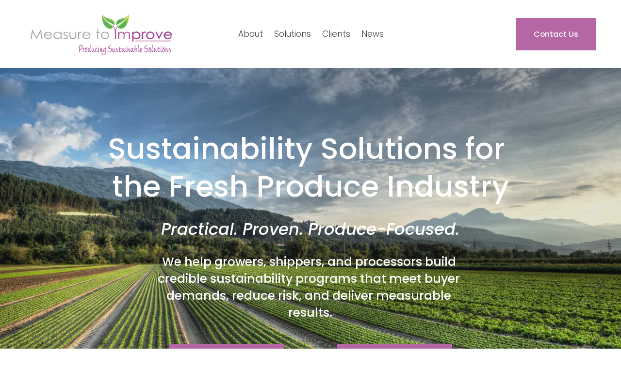

--- FILE ---
content_type: text/html;charset=utf-8
request_url: https://www.measuretoimprovellc.com/
body_size: 46830
content:
<!doctype html>
<html xmlns:og="http://opengraphprotocol.org/schema/" xmlns:fb="http://www.facebook.com/2008/fbml" lang="en-US"  >
  <head>
    <meta http-equiv="X-UA-Compatible" content="IE=edge,chrome=1">
    <meta name="viewport" content="width=device-width, initial-scale=1">
    <!-- This is Squarespace. --><!-- poodle-perch-2zp4 -->
<base href="">
<meta charset="utf-8" />
<title>Measure to Improve</title>
<meta http-equiv="Accept-CH" content="Sec-CH-UA-Platform-Version, Sec-CH-UA-Model" /><link rel="icon" type="image/x-icon" href="https://images.squarespace-cdn.com/content/v1/65ac11e0696c1d6058d94af4/2ab1078d-00c7-437d-9702-0f83f2ec8b9d/favicon.ico"/>
<link rel="canonical" href="https://www.measuretoimprovellc.com"/>
<meta property="og:site_name" content="Measure to Improve"/>
<meta property="og:title" content="Measure to Improve"/>
<meta property="og:url" content="https://www.measuretoimprovellc.com"/>
<meta property="og:type" content="website"/>
<meta property="og:description" content="Sustainability Consulting for the Produce Industry - We are the fresh produce industry's go-to sustainability experts."/>
<meta property="og:image" content="http://static1.squarespace.com/static/65ac11e0696c1d6058d94af4/t/65cb7747ad9d2e236cd0704f/1707833159483/Measure+to+Improve+-+Produce+Sustainability+Consulting.jpg?format=1500w"/>
<meta property="og:image:width" content="1500"/>
<meta property="og:image:height" content="999"/>
<meta itemprop="name" content="Measure to Improve"/>
<meta itemprop="url" content="https://www.measuretoimprovellc.com"/>
<meta itemprop="description" content="Sustainability Consulting for the Produce Industry - We are the fresh produce industry's go-to sustainability experts."/>
<meta itemprop="thumbnailUrl" content="http://static1.squarespace.com/static/65ac11e0696c1d6058d94af4/t/65cb7747ad9d2e236cd0704f/1707833159483/Measure+to+Improve+-+Produce+Sustainability+Consulting.jpg?format=1500w"/>
<link rel="image_src" href="http://static1.squarespace.com/static/65ac11e0696c1d6058d94af4/t/65cb7747ad9d2e236cd0704f/1707833159483/Measure+to+Improve+-+Produce+Sustainability+Consulting.jpg?format=1500w" />
<meta itemprop="image" content="http://static1.squarespace.com/static/65ac11e0696c1d6058d94af4/t/65cb7747ad9d2e236cd0704f/1707833159483/Measure+to+Improve+-+Produce+Sustainability+Consulting.jpg?format=1500w"/>
<meta name="twitter:title" content="Measure to Improve"/>
<meta name="twitter:image" content="http://static1.squarespace.com/static/65ac11e0696c1d6058d94af4/t/65cb7747ad9d2e236cd0704f/1707833159483/Measure+to+Improve+-+Produce+Sustainability+Consulting.jpg?format=1500w"/>
<meta name="twitter:url" content="https://www.measuretoimprovellc.com"/>
<meta name="twitter:card" content="summary"/>
<meta name="twitter:description" content="Sustainability Consulting for the Produce Industry - We are the fresh produce industry's go-to sustainability experts."/>
<meta name="description" content="Sustainability Consulting for the Produce Industry - We are the fresh 
produce industry's go-to sustainability experts." />
<link rel="preconnect" href="https://images.squarespace-cdn.com">
<link rel="preconnect" href="https://use.typekit.net" crossorigin>
<link rel="preconnect" href="https://p.typekit.net" crossorigin>
<script type="text/javascript" src="//use.typekit.net/ik/N4sGJHeLjzVNX69gwuxF5HQYlQc9kE3_9i8fD3dzp_IfectJXnX1IyvhF2jtFRZLFRmyjDIUZQMh5QZRwAbhw29tZ2qXjAjXe6MKec8XjkuyicB0ifu1jW4qZPu1dasG-AwlSY4zH6GJlOwfIMMjMkMfH6GJldwfIMMjgPMfH6GJC_wfIMMjgkMfqMeG8_x2g6.js" async fetchpriority="high" onload="try{Typekit.load();}catch(e){} document.documentElement.classList.remove('wf-loading');"></script>
<script>document.documentElement.classList.add('wf-loading')</script>
<style>@keyframes fonts-loading { 0%, 99% { color: transparent; } } html.wf-loading * { animation: fonts-loading 3s; }</style>
<link rel="preconnect" href="https://fonts.gstatic.com" crossorigin>
<link rel="stylesheet" href="https://fonts.googleapis.com/css2?family=Poppins:ital,wght@0,300;0,500;0,700;1,300;1,500;1,700&family=Montserrat:ital,wght@0,400;0,700;1,400;1,700"><script type="text/javascript" crossorigin="anonymous" defer="true" nomodule="nomodule" src="//assets.squarespace.com/@sqs/polyfiller/1.6/legacy.js"></script>
<script type="text/javascript" crossorigin="anonymous" defer="true" src="//assets.squarespace.com/@sqs/polyfiller/1.6/modern.js"></script>
<script type="text/javascript">SQUARESPACE_ROLLUPS = {};</script>
<script>(function(rollups, name) { if (!rollups[name]) { rollups[name] = {}; } rollups[name].js = ["//assets.squarespace.com/universal/scripts-compressed/extract-css-runtime-c7ff67f727736de7-min.en-US.js"]; })(SQUARESPACE_ROLLUPS, 'squarespace-extract_css_runtime');</script>
<script crossorigin="anonymous" src="//assets.squarespace.com/universal/scripts-compressed/extract-css-runtime-c7ff67f727736de7-min.en-US.js" defer ></script><script>(function(rollups, name) { if (!rollups[name]) { rollups[name] = {}; } rollups[name].js = ["//assets.squarespace.com/universal/scripts-compressed/extract-css-moment-js-vendor-6f2a1f6ec9a41489-min.en-US.js"]; })(SQUARESPACE_ROLLUPS, 'squarespace-extract_css_moment_js_vendor');</script>
<script crossorigin="anonymous" src="//assets.squarespace.com/universal/scripts-compressed/extract-css-moment-js-vendor-6f2a1f6ec9a41489-min.en-US.js" defer ></script><script>(function(rollups, name) { if (!rollups[name]) { rollups[name] = {}; } rollups[name].js = ["//assets.squarespace.com/universal/scripts-compressed/cldr-resource-pack-22ed584d99d9b83d-min.en-US.js"]; })(SQUARESPACE_ROLLUPS, 'squarespace-cldr_resource_pack');</script>
<script crossorigin="anonymous" src="//assets.squarespace.com/universal/scripts-compressed/cldr-resource-pack-22ed584d99d9b83d-min.en-US.js" defer ></script><script>(function(rollups, name) { if (!rollups[name]) { rollups[name] = {}; } rollups[name].js = ["//assets.squarespace.com/universal/scripts-compressed/common-vendors-stable-fbd854d40b0804b7-min.en-US.js"]; })(SQUARESPACE_ROLLUPS, 'squarespace-common_vendors_stable');</script>
<script crossorigin="anonymous" src="//assets.squarespace.com/universal/scripts-compressed/common-vendors-stable-fbd854d40b0804b7-min.en-US.js" defer ></script><script>(function(rollups, name) { if (!rollups[name]) { rollups[name] = {}; } rollups[name].js = ["//assets.squarespace.com/universal/scripts-compressed/common-vendors-4eceb3db532a1896-min.en-US.js"]; })(SQUARESPACE_ROLLUPS, 'squarespace-common_vendors');</script>
<script crossorigin="anonymous" src="//assets.squarespace.com/universal/scripts-compressed/common-vendors-4eceb3db532a1896-min.en-US.js" defer ></script><script>(function(rollups, name) { if (!rollups[name]) { rollups[name] = {}; } rollups[name].js = ["//assets.squarespace.com/universal/scripts-compressed/common-54355865ec0ad996-min.en-US.js"]; })(SQUARESPACE_ROLLUPS, 'squarespace-common');</script>
<script crossorigin="anonymous" src="//assets.squarespace.com/universal/scripts-compressed/common-54355865ec0ad996-min.en-US.js" defer ></script><script>(function(rollups, name) { if (!rollups[name]) { rollups[name] = {}; } rollups[name].js = ["//assets.squarespace.com/universal/scripts-compressed/performance-6c7058b44420b6db-min.en-US.js"]; })(SQUARESPACE_ROLLUPS, 'squarespace-performance');</script>
<script crossorigin="anonymous" src="//assets.squarespace.com/universal/scripts-compressed/performance-6c7058b44420b6db-min.en-US.js" defer ></script><script data-name="static-context">Static = window.Static || {}; Static.SQUARESPACE_CONTEXT = {"betaFeatureFlags":["supports_versioned_template_assets","enable_form_submission_trigger","scripts_defer","form_block_first_last_name_required","new_stacked_index","campaigns_merch_state","campaigns_thumbnail_layout","campaigns_discount_section_in_automations","marketing_automations","contacts_and_campaigns_redesign","marketing_landing_page","campaigns_import_discounts","campaigns_discount_section_in_blasts","campaigns_new_image_layout_picker","member_areas_feature","commerce-product-forms-rendering","modernized-pdp-m2-enabled","override_block_styles","i18n_beta_website_locales","section-sdk-plp-list-view-atc-button-enabled","nested_categories"],"facebookAppId":"314192535267336","facebookApiVersion":"v6.0","rollups":{"squarespace-announcement-bar":{"js":"//assets.squarespace.com/universal/scripts-compressed/announcement-bar-92ab1c4891022f1d-min.en-US.js"},"squarespace-audio-player":{"css":"//assets.squarespace.com/universal/styles-compressed/audio-player-b05f5197a871c566-min.en-US.css","js":"//assets.squarespace.com/universal/scripts-compressed/audio-player-48b2ef79cf1c7ffb-min.en-US.js"},"squarespace-blog-collection-list":{"css":"//assets.squarespace.com/universal/styles-compressed/blog-collection-list-b4046463b72f34e2-min.en-US.css","js":"//assets.squarespace.com/universal/scripts-compressed/blog-collection-list-f78db80fc1cd6fce-min.en-US.js"},"squarespace-calendar-block-renderer":{"css":"//assets.squarespace.com/universal/styles-compressed/calendar-block-renderer-b72d08ba4421f5a0-min.en-US.css","js":"//assets.squarespace.com/universal/scripts-compressed/calendar-block-renderer-550530d9b21148ea-min.en-US.js"},"squarespace-chartjs-helpers":{"css":"//assets.squarespace.com/universal/styles-compressed/chartjs-helpers-96b256171ee039c1-min.en-US.css","js":"//assets.squarespace.com/universal/scripts-compressed/chartjs-helpers-4fd57f343946d08e-min.en-US.js"},"squarespace-comments":{"css":"//assets.squarespace.com/universal/styles-compressed/comments-af139775e7e76546-min.en-US.css","js":"//assets.squarespace.com/universal/scripts-compressed/comments-a8c058d3e97af00c-min.en-US.js"},"squarespace-custom-css-popup":{"css":"//assets.squarespace.com/universal/styles-compressed/custom-css-popup-722530b41b383ca0-min.en-US.css","js":"//assets.squarespace.com/universal/scripts-compressed/custom-css-popup-0354953f7aa14117-min.en-US.js"},"squarespace-dialog":{"css":"//assets.squarespace.com/universal/styles-compressed/dialog-f9093f2d526b94df-min.en-US.css","js":"//assets.squarespace.com/universal/scripts-compressed/dialog-819aa7d562e9d2d0-min.en-US.js"},"squarespace-events-collection":{"css":"//assets.squarespace.com/universal/styles-compressed/events-collection-b72d08ba4421f5a0-min.en-US.css","js":"//assets.squarespace.com/universal/scripts-compressed/events-collection-3e7891c6b5666deb-min.en-US.js"},"squarespace-form-rendering-utils":{"js":"//assets.squarespace.com/universal/scripts-compressed/form-rendering-utils-15deaaca8135511b-min.en-US.js"},"squarespace-forms":{"css":"//assets.squarespace.com/universal/styles-compressed/forms-0afd3c6ac30bbab1-min.en-US.css","js":"//assets.squarespace.com/universal/scripts-compressed/forms-5d3eff1221a2050f-min.en-US.js"},"squarespace-gallery-collection-list":{"css":"//assets.squarespace.com/universal/styles-compressed/gallery-collection-list-b4046463b72f34e2-min.en-US.css","js":"//assets.squarespace.com/universal/scripts-compressed/gallery-collection-list-07747667a3187b76-min.en-US.js"},"squarespace-image-zoom":{"css":"//assets.squarespace.com/universal/styles-compressed/image-zoom-b4046463b72f34e2-min.en-US.css","js":"//assets.squarespace.com/universal/scripts-compressed/image-zoom-60c18dc5f8f599ea-min.en-US.js"},"squarespace-pinterest":{"css":"//assets.squarespace.com/universal/styles-compressed/pinterest-b4046463b72f34e2-min.en-US.css","js":"//assets.squarespace.com/universal/scripts-compressed/pinterest-95bcbc1cf54446d6-min.en-US.js"},"squarespace-popup-overlay":{"css":"//assets.squarespace.com/universal/styles-compressed/popup-overlay-b742b752f5880972-min.en-US.css","js":"//assets.squarespace.com/universal/scripts-compressed/popup-overlay-8103e8e9061090c8-min.en-US.js"},"squarespace-product-quick-view":{"css":"//assets.squarespace.com/universal/styles-compressed/product-quick-view-9548705e5cf7ee87-min.en-US.css","js":"//assets.squarespace.com/universal/scripts-compressed/product-quick-view-3145b22a7126131c-min.en-US.js"},"squarespace-products-collection-item-v2":{"css":"//assets.squarespace.com/universal/styles-compressed/products-collection-item-v2-b4046463b72f34e2-min.en-US.css","js":"//assets.squarespace.com/universal/scripts-compressed/products-collection-item-v2-e3a3f101748fca6e-min.en-US.js"},"squarespace-products-collection-list-v2":{"css":"//assets.squarespace.com/universal/styles-compressed/products-collection-list-v2-b4046463b72f34e2-min.en-US.css","js":"//assets.squarespace.com/universal/scripts-compressed/products-collection-list-v2-eedc544f4cc56af4-min.en-US.js"},"squarespace-search-page":{"css":"//assets.squarespace.com/universal/styles-compressed/search-page-90a67fc09b9b32c6-min.en-US.css","js":"//assets.squarespace.com/universal/scripts-compressed/search-page-0ff0e020ab1fa1a7-min.en-US.js"},"squarespace-search-preview":{"js":"//assets.squarespace.com/universal/scripts-compressed/search-preview-0cd39e3057f784ac-min.en-US.js"},"squarespace-simple-liking":{"css":"//assets.squarespace.com/universal/styles-compressed/simple-liking-701bf8bbc05ec6aa-min.en-US.css","js":"//assets.squarespace.com/universal/scripts-compressed/simple-liking-c63bf8989a1c119a-min.en-US.js"},"squarespace-social-buttons":{"css":"//assets.squarespace.com/universal/styles-compressed/social-buttons-95032e5fa98e47a5-min.en-US.css","js":"//assets.squarespace.com/universal/scripts-compressed/social-buttons-0d3103d68d9577b7-min.en-US.js"},"squarespace-tourdates":{"css":"//assets.squarespace.com/universal/styles-compressed/tourdates-b4046463b72f34e2-min.en-US.css","js":"//assets.squarespace.com/universal/scripts-compressed/tourdates-6935a85e44fbeb38-min.en-US.js"},"squarespace-website-overlays-manager":{"css":"//assets.squarespace.com/universal/styles-compressed/website-overlays-manager-07ea5a4e004e6710-min.en-US.css","js":"//assets.squarespace.com/universal/scripts-compressed/website-overlays-manager-70d38206948bb16f-min.en-US.js"}},"pageType":2,"website":{"id":"65ac11e0696c1d6058d94af4","identifier":"poodle-perch-2zp4","websiteType":1,"contentModifiedOn":1766437734215,"cloneable":false,"hasBeenCloneable":false,"siteStatus":{},"language":"en-US","translationLocale":"en-US","formattingLocale":"en-US","timeZone":"America/Los_Angeles","machineTimeZoneOffset":-28800000,"timeZoneOffset":-28800000,"timeZoneAbbr":"PST","siteTitle":"Measure to Improve","fullSiteTitle":"Measure to Improve","location":{"mapLat":36.6652177,"mapLng":-121.6586485,"addressTitle":"Measure to Improve, LLC","addressLine1":"820 Park Row","addressLine2":"Salinas, CA, 93901","addressCountry":"United States"},"logoImageId":"65ac14de130292186dbeb062","socialLogoImageId":"65cb7747ad9d2e236cd0704f","shareButtonOptions":{"6":true,"1":true,"2":true,"3":true,"8":true,"4":true,"7":true},"logoImageUrl":"//images.squarespace-cdn.com/content/v1/65ac11e0696c1d6058d94af4/b7e1501a-4db7-484b-8b83-af3718ac9dad/MTI+%281%29.png","socialLogoImageUrl":"//images.squarespace-cdn.com/content/v1/65ac11e0696c1d6058d94af4/900f5ed3-9824-4bf9-8577-af9f0a065f15/Measure+to+Improve+-+Produce+Sustainability+Consulting.jpg","authenticUrl":"https://www.measuretoimprovellc.com","internalUrl":"https://poodle-perch-2zp4.squarespace.com","baseUrl":"https://www.measuretoimprovellc.com","primaryDomain":"www.measuretoimprovellc.com","sslSetting":3,"isHstsEnabled":true,"socialAccounts":[{"serviceId":65,"screenname":"LinkedIn","addedOn":1706107379661,"profileUrl":"https://www.linkedin.com/company/measure-to-improve-llc/","iconEnabled":true,"serviceName":"linkedin-unauth"},{"serviceId":60,"screenname":"Facebook","addedOn":1706107401679,"profileUrl":"https://www.facebook.com/measuretoimprovellc/","iconEnabled":true,"serviceName":"facebook-unauth"}],"typekitId":"","statsMigrated":false,"imageMetadataProcessingEnabled":false,"screenshotId":"4efb33b859f94922ac16639aa952ba03306d56fb21571cfe9c86dc9e8e43499c","captchaSettings":{"siteKey":"","enabledForDonations":false},"showOwnerLogin":false},"websiteSettings":{"id":"65ac11e0696c1d6058d94af7","websiteId":"65ac11e0696c1d6058d94af4","subjects":[],"country":"US","state":"CA","simpleLikingEnabled":true,"mobileInfoBarSettings":{"isContactEmailEnabled":false,"isContactPhoneNumberEnabled":false,"isLocationEnabled":false,"isBusinessHoursEnabled":false},"announcementBarSettings":{},"popupOverlaySettings":{"style":2,"showOnScroll":false,"scrollPercentage":25,"showOnTimer":true,"timerDelay":10000,"showUntilSignup":true,"displayFrequency":1,"enableMobile":true,"enabledPages":[],"showOnAllPages":true,"version":5},"commentLikesAllowed":true,"commentAnonAllowed":true,"commentThreaded":true,"commentApprovalRequired":false,"commentAvatarsOn":true,"commentSortType":2,"commentFlagThreshold":0,"commentFlagsAllowed":true,"commentEnableByDefault":true,"commentDisableAfterDaysDefault":0,"disqusShortname":"","commentsEnabled":false,"contactPhoneNumber":"831-594-7972","businessHours":{"monday":{"text":"8am - 5pm","ranges":[{"from":480,"to":1020}]},"tuesday":{"text":"8am - 5pm","ranges":[{"from":480,"to":1020}]},"wednesday":{"text":"8am - 5pm","ranges":[{"from":480,"to":1020}]},"thursday":{"text":"8am - 5pm","ranges":[{"from":480,"to":1020}]},"friday":{"text":"8am - 5pm","ranges":[{"from":480,"to":1020}]},"saturday":{"text":"Closed","ranges":[{}]},"sunday":{"text":"Closed","ranges":[{}]}},"storeSettings":{"returnPolicy":null,"termsOfService":null,"privacyPolicy":null,"expressCheckout":false,"continueShoppingLinkUrl":"/","useLightCart":false,"showNoteField":false,"shippingCountryDefaultValue":"US","billToShippingDefaultValue":false,"showShippingPhoneNumber":true,"isShippingPhoneRequired":false,"showBillingPhoneNumber":true,"isBillingPhoneRequired":false,"currenciesSupported":["USD","CAD","GBP","AUD","EUR","CHF","NOK","SEK","DKK","NZD","SGD","MXN","HKD","CZK","ILS","MYR","RUB","PHP","PLN","THB","BRL","ARS","COP","IDR","INR","JPY","ZAR"],"defaultCurrency":"USD","selectedCurrency":"USD","measurementStandard":1,"showCustomCheckoutForm":false,"checkoutPageMarketingOptInEnabled":true,"enableMailingListOptInByDefault":false,"sameAsRetailLocation":false,"merchandisingSettings":{"scarcityEnabledOnProductItems":false,"scarcityEnabledOnProductBlocks":false,"scarcityMessageType":"DEFAULT_SCARCITY_MESSAGE","scarcityThreshold":10,"multipleQuantityAllowedForServices":true,"restockNotificationsEnabled":false,"restockNotificationsSuccessText":"","restockNotificationsMailingListSignUpEnabled":false,"relatedProductsEnabled":false,"relatedProductsOrdering":"random","soldOutVariantsDropdownDisabled":false,"productComposerOptedIn":false,"productComposerABTestOptedOut":false,"productReviewsEnabled":false},"minimumOrderSubtotalEnabled":false,"minimumOrderSubtotal":{"currency":"USD","value":"0.00"},"addToCartConfirmationType":2,"isLive":false,"multipleQuantityAllowedForServices":true},"useEscapeKeyToLogin":false,"ssBadgeType":1,"ssBadgePosition":4,"ssBadgeVisibility":1,"ssBadgeDevices":1,"pinterestOverlayOptions":{"mode":"disabled"},"userAccountsSettings":{"loginAllowed":false,"signupAllowed":false}},"cookieSettings":{"isCookieBannerEnabled":false,"isRestrictiveCookiePolicyEnabled":false,"cookieBannerText":"","cookieBannerTheme":"","cookieBannerVariant":"","cookieBannerPosition":"","cookieBannerCtaVariant":"","cookieBannerCtaText":"","cookieBannerAcceptType":"OPT_IN","cookieBannerOptOutCtaText":"","cookieBannerHasOptOut":false,"cookieBannerHasManageCookies":true,"cookieBannerManageCookiesLabel":"","cookieBannerSavedPreferencesText":"","cookieBannerSavedPreferencesLayout":"PILL"},"websiteCloneable":false,"collection":{"title":"Home","id":"65ac14cacf52ac4b8573f562","fullUrl":"/","type":10,"permissionType":1},"subscribed":false,"appDomain":"squarespace.com","templateTweakable":true,"tweakJSON":{"form-use-theme-colors":"true","header-logo-height":"102px","header-mobile-logo-max-height":"65px","header-vert-padding":"1.5vw","header-width":"Full","maxPageWidth":"1400px","mobile-header-vert-padding":"6vw","pagePadding":"4vw","tweak-blog-alternating-side-by-side-image-aspect-ratio":"3:2 Standard","tweak-blog-alternating-side-by-side-image-spacing":"6%","tweak-blog-alternating-side-by-side-meta-spacing":"5px","tweak-blog-alternating-side-by-side-primary-meta":"Categories","tweak-blog-alternating-side-by-side-read-more-spacing":"0px","tweak-blog-alternating-side-by-side-secondary-meta":"Date","tweak-blog-basic-grid-columns":"3","tweak-blog-basic-grid-image-aspect-ratio":"1:1 Square","tweak-blog-basic-grid-image-spacing":"22px","tweak-blog-basic-grid-meta-spacing":"7px","tweak-blog-basic-grid-primary-meta":"Date","tweak-blog-basic-grid-read-more-spacing":"6px","tweak-blog-basic-grid-secondary-meta":"None","tweak-blog-item-custom-width":"60","tweak-blog-item-show-author-profile":"false","tweak-blog-item-width":"Medium","tweak-blog-masonry-columns":"2","tweak-blog-masonry-horizontal-spacing":"150px","tweak-blog-masonry-image-spacing":"23px","tweak-blog-masonry-meta-spacing":"20px","tweak-blog-masonry-primary-meta":"Categories","tweak-blog-masonry-read-more-spacing":"0px","tweak-blog-masonry-secondary-meta":"Date","tweak-blog-masonry-vertical-spacing":"208px","tweak-blog-side-by-side-image-aspect-ratio":"1:1 Square","tweak-blog-side-by-side-image-spacing":"6%","tweak-blog-side-by-side-meta-spacing":"20px","tweak-blog-side-by-side-primary-meta":"Categories","tweak-blog-side-by-side-read-more-spacing":"20px","tweak-blog-side-by-side-secondary-meta":"Date","tweak-blog-single-column-image-spacing":"50px","tweak-blog-single-column-meta-spacing":"30px","tweak-blog-single-column-primary-meta":"Categories","tweak-blog-single-column-read-more-spacing":"30px","tweak-blog-single-column-secondary-meta":"Date","tweak-events-stacked-show-thumbnails":"true","tweak-events-stacked-thumbnail-size":"3:2 Standard","tweak-fixed-header":"false","tweak-fixed-header-style":"Scroll Back","tweak-global-animations-animation-curve":"ease","tweak-global-animations-animation-delay":"0.6s","tweak-global-animations-animation-duration":"0.90s","tweak-global-animations-animation-style":"fade","tweak-global-animations-animation-type":"fade","tweak-global-animations-complexity-level":"detailed","tweak-global-animations-enabled":"true","tweak-portfolio-grid-basic-custom-height":"50","tweak-portfolio-grid-overlay-custom-height":"50","tweak-portfolio-hover-follow-acceleration":"10%","tweak-portfolio-hover-follow-animation-duration":"Medium","tweak-portfolio-hover-follow-animation-type":"Fade","tweak-portfolio-hover-follow-delimiter":"Forward Slash","tweak-portfolio-hover-follow-front":"false","tweak-portfolio-hover-follow-layout":"Inline","tweak-portfolio-hover-follow-size":"75","tweak-portfolio-hover-follow-text-spacing-x":"1.5","tweak-portfolio-hover-follow-text-spacing-y":"1.5","tweak-portfolio-hover-static-animation-duration":"Medium","tweak-portfolio-hover-static-animation-type":"Scale Up","tweak-portfolio-hover-static-delimiter":"Forward Slash","tweak-portfolio-hover-static-front":"false","tweak-portfolio-hover-static-layout":"Stacked","tweak-portfolio-hover-static-size":"75","tweak-portfolio-hover-static-text-spacing-x":"1.5","tweak-portfolio-hover-static-text-spacing-y":"1.5","tweak-portfolio-index-background-animation-duration":"Medium","tweak-portfolio-index-background-animation-type":"Fade","tweak-portfolio-index-background-custom-height":"50","tweak-portfolio-index-background-delimiter":"None","tweak-portfolio-index-background-height":"Large","tweak-portfolio-index-background-horizontal-alignment":"Center","tweak-portfolio-index-background-link-format":"Stacked","tweak-portfolio-index-background-persist":"false","tweak-portfolio-index-background-vertical-alignment":"Middle","tweak-portfolio-index-background-width":"Full","tweak-transparent-header":"false"},"templateId":"5c5a519771c10ba3470d8101","templateVersion":"7.1","pageFeatures":[1,2,4],"gmRenderKey":"QUl6YVN5Q0JUUk9xNkx1dkZfSUUxcjQ2LVQ0QWVUU1YtMGQ3bXk4","templateScriptsRootUrl":"https://static1.squarespace.com/static/vta/5c5a519771c10ba3470d8101/scripts/","impersonatedSession":false,"tzData":{"zones":[[-480,"US","P%sT",null]],"rules":{"US":[[1967,2006,null,"Oct","lastSun","2:00","0","S"],[1987,2006,null,"Apr","Sun>=1","2:00","1:00","D"],[2007,"max",null,"Mar","Sun>=8","2:00","1:00","D"],[2007,"max",null,"Nov","Sun>=1","2:00","0","S"]]}},"showAnnouncementBar":false,"recaptchaEnterpriseContext":{"recaptchaEnterpriseSiteKey":"6LdDFQwjAAAAAPigEvvPgEVbb7QBm-TkVJdDTlAv"},"i18nContext":{"timeZoneData":{"id":"America/Los_Angeles","name":"Pacific Time"}},"env":"PRODUCTION","visitorFormContext":{"formFieldFormats":{"countries":[{"name":"Afghanistan","code":"AF","phoneCode":"+93"},{"name":"\u00C5land Islands","code":"AX","phoneCode":"+358"},{"name":"Albania","code":"AL","phoneCode":"+355"},{"name":"Algeria","code":"DZ","phoneCode":"+213"},{"name":"American Samoa","code":"AS","phoneCode":"+1"},{"name":"Andorra","code":"AD","phoneCode":"+376"},{"name":"Angola","code":"AO","phoneCode":"+244"},{"name":"Anguilla","code":"AI","phoneCode":"+1"},{"name":"Antigua & Barbuda","code":"AG","phoneCode":"+1"},{"name":"Argentina","code":"AR","phoneCode":"+54"},{"name":"Armenia","code":"AM","phoneCode":"+374"},{"name":"Aruba","code":"AW","phoneCode":"+297"},{"name":"Ascension Island","code":"AC","phoneCode":"+247"},{"name":"Australia","code":"AU","phoneCode":"+61"},{"name":"Austria","code":"AT","phoneCode":"+43"},{"name":"Azerbaijan","code":"AZ","phoneCode":"+994"},{"name":"Bahamas","code":"BS","phoneCode":"+1"},{"name":"Bahrain","code":"BH","phoneCode":"+973"},{"name":"Bangladesh","code":"BD","phoneCode":"+880"},{"name":"Barbados","code":"BB","phoneCode":"+1"},{"name":"Belarus","code":"BY","phoneCode":"+375"},{"name":"Belgium","code":"BE","phoneCode":"+32"},{"name":"Belize","code":"BZ","phoneCode":"+501"},{"name":"Benin","code":"BJ","phoneCode":"+229"},{"name":"Bermuda","code":"BM","phoneCode":"+1"},{"name":"Bhutan","code":"BT","phoneCode":"+975"},{"name":"Bolivia","code":"BO","phoneCode":"+591"},{"name":"Bosnia & Herzegovina","code":"BA","phoneCode":"+387"},{"name":"Botswana","code":"BW","phoneCode":"+267"},{"name":"Brazil","code":"BR","phoneCode":"+55"},{"name":"British Indian Ocean Territory","code":"IO","phoneCode":"+246"},{"name":"British Virgin Islands","code":"VG","phoneCode":"+1"},{"name":"Brunei","code":"BN","phoneCode":"+673"},{"name":"Bulgaria","code":"BG","phoneCode":"+359"},{"name":"Burkina Faso","code":"BF","phoneCode":"+226"},{"name":"Burundi","code":"BI","phoneCode":"+257"},{"name":"Cambodia","code":"KH","phoneCode":"+855"},{"name":"Cameroon","code":"CM","phoneCode":"+237"},{"name":"Canada","code":"CA","phoneCode":"+1"},{"name":"Cape Verde","code":"CV","phoneCode":"+238"},{"name":"Caribbean Netherlands","code":"BQ","phoneCode":"+599"},{"name":"Cayman Islands","code":"KY","phoneCode":"+1"},{"name":"Central African Republic","code":"CF","phoneCode":"+236"},{"name":"Chad","code":"TD","phoneCode":"+235"},{"name":"Chile","code":"CL","phoneCode":"+56"},{"name":"China","code":"CN","phoneCode":"+86"},{"name":"Christmas Island","code":"CX","phoneCode":"+61"},{"name":"Cocos (Keeling) Islands","code":"CC","phoneCode":"+61"},{"name":"Colombia","code":"CO","phoneCode":"+57"},{"name":"Comoros","code":"KM","phoneCode":"+269"},{"name":"Congo - Brazzaville","code":"CG","phoneCode":"+242"},{"name":"Congo - Kinshasa","code":"CD","phoneCode":"+243"},{"name":"Cook Islands","code":"CK","phoneCode":"+682"},{"name":"Costa Rica","code":"CR","phoneCode":"+506"},{"name":"C\u00F4te d\u2019Ivoire","code":"CI","phoneCode":"+225"},{"name":"Croatia","code":"HR","phoneCode":"+385"},{"name":"Cuba","code":"CU","phoneCode":"+53"},{"name":"Cura\u00E7ao","code":"CW","phoneCode":"+599"},{"name":"Cyprus","code":"CY","phoneCode":"+357"},{"name":"Czechia","code":"CZ","phoneCode":"+420"},{"name":"Denmark","code":"DK","phoneCode":"+45"},{"name":"Djibouti","code":"DJ","phoneCode":"+253"},{"name":"Dominica","code":"DM","phoneCode":"+1"},{"name":"Dominican Republic","code":"DO","phoneCode":"+1"},{"name":"Ecuador","code":"EC","phoneCode":"+593"},{"name":"Egypt","code":"EG","phoneCode":"+20"},{"name":"El Salvador","code":"SV","phoneCode":"+503"},{"name":"Equatorial Guinea","code":"GQ","phoneCode":"+240"},{"name":"Eritrea","code":"ER","phoneCode":"+291"},{"name":"Estonia","code":"EE","phoneCode":"+372"},{"name":"Eswatini","code":"SZ","phoneCode":"+268"},{"name":"Ethiopia","code":"ET","phoneCode":"+251"},{"name":"Falkland Islands","code":"FK","phoneCode":"+500"},{"name":"Faroe Islands","code":"FO","phoneCode":"+298"},{"name":"Fiji","code":"FJ","phoneCode":"+679"},{"name":"Finland","code":"FI","phoneCode":"+358"},{"name":"France","code":"FR","phoneCode":"+33"},{"name":"French Guiana","code":"GF","phoneCode":"+594"},{"name":"French Polynesia","code":"PF","phoneCode":"+689"},{"name":"Gabon","code":"GA","phoneCode":"+241"},{"name":"Gambia","code":"GM","phoneCode":"+220"},{"name":"Georgia","code":"GE","phoneCode":"+995"},{"name":"Germany","code":"DE","phoneCode":"+49"},{"name":"Ghana","code":"GH","phoneCode":"+233"},{"name":"Gibraltar","code":"GI","phoneCode":"+350"},{"name":"Greece","code":"GR","phoneCode":"+30"},{"name":"Greenland","code":"GL","phoneCode":"+299"},{"name":"Grenada","code":"GD","phoneCode":"+1"},{"name":"Guadeloupe","code":"GP","phoneCode":"+590"},{"name":"Guam","code":"GU","phoneCode":"+1"},{"name":"Guatemala","code":"GT","phoneCode":"+502"},{"name":"Guernsey","code":"GG","phoneCode":"+44"},{"name":"Guinea","code":"GN","phoneCode":"+224"},{"name":"Guinea-Bissau","code":"GW","phoneCode":"+245"},{"name":"Guyana","code":"GY","phoneCode":"+592"},{"name":"Haiti","code":"HT","phoneCode":"+509"},{"name":"Honduras","code":"HN","phoneCode":"+504"},{"name":"Hong Kong SAR China","code":"HK","phoneCode":"+852"},{"name":"Hungary","code":"HU","phoneCode":"+36"},{"name":"Iceland","code":"IS","phoneCode":"+354"},{"name":"India","code":"IN","phoneCode":"+91"},{"name":"Indonesia","code":"ID","phoneCode":"+62"},{"name":"Iran","code":"IR","phoneCode":"+98"},{"name":"Iraq","code":"IQ","phoneCode":"+964"},{"name":"Ireland","code":"IE","phoneCode":"+353"},{"name":"Isle of Man","code":"IM","phoneCode":"+44"},{"name":"Israel","code":"IL","phoneCode":"+972"},{"name":"Italy","code":"IT","phoneCode":"+39"},{"name":"Jamaica","code":"JM","phoneCode":"+1"},{"name":"Japan","code":"JP","phoneCode":"+81"},{"name":"Jersey","code":"JE","phoneCode":"+44"},{"name":"Jordan","code":"JO","phoneCode":"+962"},{"name":"Kazakhstan","code":"KZ","phoneCode":"+7"},{"name":"Kenya","code":"KE","phoneCode":"+254"},{"name":"Kiribati","code":"KI","phoneCode":"+686"},{"name":"Kosovo","code":"XK","phoneCode":"+383"},{"name":"Kuwait","code":"KW","phoneCode":"+965"},{"name":"Kyrgyzstan","code":"KG","phoneCode":"+996"},{"name":"Laos","code":"LA","phoneCode":"+856"},{"name":"Latvia","code":"LV","phoneCode":"+371"},{"name":"Lebanon","code":"LB","phoneCode":"+961"},{"name":"Lesotho","code":"LS","phoneCode":"+266"},{"name":"Liberia","code":"LR","phoneCode":"+231"},{"name":"Libya","code":"LY","phoneCode":"+218"},{"name":"Liechtenstein","code":"LI","phoneCode":"+423"},{"name":"Lithuania","code":"LT","phoneCode":"+370"},{"name":"Luxembourg","code":"LU","phoneCode":"+352"},{"name":"Macao SAR China","code":"MO","phoneCode":"+853"},{"name":"Madagascar","code":"MG","phoneCode":"+261"},{"name":"Malawi","code":"MW","phoneCode":"+265"},{"name":"Malaysia","code":"MY","phoneCode":"+60"},{"name":"Maldives","code":"MV","phoneCode":"+960"},{"name":"Mali","code":"ML","phoneCode":"+223"},{"name":"Malta","code":"MT","phoneCode":"+356"},{"name":"Marshall Islands","code":"MH","phoneCode":"+692"},{"name":"Martinique","code":"MQ","phoneCode":"+596"},{"name":"Mauritania","code":"MR","phoneCode":"+222"},{"name":"Mauritius","code":"MU","phoneCode":"+230"},{"name":"Mayotte","code":"YT","phoneCode":"+262"},{"name":"Mexico","code":"MX","phoneCode":"+52"},{"name":"Micronesia","code":"FM","phoneCode":"+691"},{"name":"Moldova","code":"MD","phoneCode":"+373"},{"name":"Monaco","code":"MC","phoneCode":"+377"},{"name":"Mongolia","code":"MN","phoneCode":"+976"},{"name":"Montenegro","code":"ME","phoneCode":"+382"},{"name":"Montserrat","code":"MS","phoneCode":"+1"},{"name":"Morocco","code":"MA","phoneCode":"+212"},{"name":"Mozambique","code":"MZ","phoneCode":"+258"},{"name":"Myanmar (Burma)","code":"MM","phoneCode":"+95"},{"name":"Namibia","code":"NA","phoneCode":"+264"},{"name":"Nauru","code":"NR","phoneCode":"+674"},{"name":"Nepal","code":"NP","phoneCode":"+977"},{"name":"Netherlands","code":"NL","phoneCode":"+31"},{"name":"New Caledonia","code":"NC","phoneCode":"+687"},{"name":"New Zealand","code":"NZ","phoneCode":"+64"},{"name":"Nicaragua","code":"NI","phoneCode":"+505"},{"name":"Niger","code":"NE","phoneCode":"+227"},{"name":"Nigeria","code":"NG","phoneCode":"+234"},{"name":"Niue","code":"NU","phoneCode":"+683"},{"name":"Norfolk Island","code":"NF","phoneCode":"+672"},{"name":"Northern Mariana Islands","code":"MP","phoneCode":"+1"},{"name":"North Korea","code":"KP","phoneCode":"+850"},{"name":"North Macedonia","code":"MK","phoneCode":"+389"},{"name":"Norway","code":"NO","phoneCode":"+47"},{"name":"Oman","code":"OM","phoneCode":"+968"},{"name":"Pakistan","code":"PK","phoneCode":"+92"},{"name":"Palau","code":"PW","phoneCode":"+680"},{"name":"Palestinian Territories","code":"PS","phoneCode":"+970"},{"name":"Panama","code":"PA","phoneCode":"+507"},{"name":"Papua New Guinea","code":"PG","phoneCode":"+675"},{"name":"Paraguay","code":"PY","phoneCode":"+595"},{"name":"Peru","code":"PE","phoneCode":"+51"},{"name":"Philippines","code":"PH","phoneCode":"+63"},{"name":"Poland","code":"PL","phoneCode":"+48"},{"name":"Portugal","code":"PT","phoneCode":"+351"},{"name":"Puerto Rico","code":"PR","phoneCode":"+1"},{"name":"Qatar","code":"QA","phoneCode":"+974"},{"name":"R\u00E9union","code":"RE","phoneCode":"+262"},{"name":"Romania","code":"RO","phoneCode":"+40"},{"name":"Russia","code":"RU","phoneCode":"+7"},{"name":"Rwanda","code":"RW","phoneCode":"+250"},{"name":"Samoa","code":"WS","phoneCode":"+685"},{"name":"San Marino","code":"SM","phoneCode":"+378"},{"name":"S\u00E3o Tom\u00E9 & Pr\u00EDncipe","code":"ST","phoneCode":"+239"},{"name":"Saudi Arabia","code":"SA","phoneCode":"+966"},{"name":"Senegal","code":"SN","phoneCode":"+221"},{"name":"Serbia","code":"RS","phoneCode":"+381"},{"name":"Seychelles","code":"SC","phoneCode":"+248"},{"name":"Sierra Leone","code":"SL","phoneCode":"+232"},{"name":"Singapore","code":"SG","phoneCode":"+65"},{"name":"Sint Maarten","code":"SX","phoneCode":"+1"},{"name":"Slovakia","code":"SK","phoneCode":"+421"},{"name":"Slovenia","code":"SI","phoneCode":"+386"},{"name":"Solomon Islands","code":"SB","phoneCode":"+677"},{"name":"Somalia","code":"SO","phoneCode":"+252"},{"name":"South Africa","code":"ZA","phoneCode":"+27"},{"name":"South Korea","code":"KR","phoneCode":"+82"},{"name":"South Sudan","code":"SS","phoneCode":"+211"},{"name":"Spain","code":"ES","phoneCode":"+34"},{"name":"Sri Lanka","code":"LK","phoneCode":"+94"},{"name":"St. Barth\u00E9lemy","code":"BL","phoneCode":"+590"},{"name":"St. Helena","code":"SH","phoneCode":"+290"},{"name":"St. Kitts & Nevis","code":"KN","phoneCode":"+1"},{"name":"St. Lucia","code":"LC","phoneCode":"+1"},{"name":"St. Martin","code":"MF","phoneCode":"+590"},{"name":"St. Pierre & Miquelon","code":"PM","phoneCode":"+508"},{"name":"St. Vincent & Grenadines","code":"VC","phoneCode":"+1"},{"name":"Sudan","code":"SD","phoneCode":"+249"},{"name":"Suriname","code":"SR","phoneCode":"+597"},{"name":"Svalbard & Jan Mayen","code":"SJ","phoneCode":"+47"},{"name":"Sweden","code":"SE","phoneCode":"+46"},{"name":"Switzerland","code":"CH","phoneCode":"+41"},{"name":"Syria","code":"SY","phoneCode":"+963"},{"name":"Taiwan","code":"TW","phoneCode":"+886"},{"name":"Tajikistan","code":"TJ","phoneCode":"+992"},{"name":"Tanzania","code":"TZ","phoneCode":"+255"},{"name":"Thailand","code":"TH","phoneCode":"+66"},{"name":"Timor-Leste","code":"TL","phoneCode":"+670"},{"name":"Togo","code":"TG","phoneCode":"+228"},{"name":"Tokelau","code":"TK","phoneCode":"+690"},{"name":"Tonga","code":"TO","phoneCode":"+676"},{"name":"Trinidad & Tobago","code":"TT","phoneCode":"+1"},{"name":"Tristan da Cunha","code":"TA","phoneCode":"+290"},{"name":"Tunisia","code":"TN","phoneCode":"+216"},{"name":"T\u00FCrkiye","code":"TR","phoneCode":"+90"},{"name":"Turkmenistan","code":"TM","phoneCode":"+993"},{"name":"Turks & Caicos Islands","code":"TC","phoneCode":"+1"},{"name":"Tuvalu","code":"TV","phoneCode":"+688"},{"name":"U.S. Virgin Islands","code":"VI","phoneCode":"+1"},{"name":"Uganda","code":"UG","phoneCode":"+256"},{"name":"Ukraine","code":"UA","phoneCode":"+380"},{"name":"United Arab Emirates","code":"AE","phoneCode":"+971"},{"name":"United Kingdom","code":"GB","phoneCode":"+44"},{"name":"United States","code":"US","phoneCode":"+1"},{"name":"Uruguay","code":"UY","phoneCode":"+598"},{"name":"Uzbekistan","code":"UZ","phoneCode":"+998"},{"name":"Vanuatu","code":"VU","phoneCode":"+678"},{"name":"Vatican City","code":"VA","phoneCode":"+39"},{"name":"Venezuela","code":"VE","phoneCode":"+58"},{"name":"Vietnam","code":"VN","phoneCode":"+84"},{"name":"Wallis & Futuna","code":"WF","phoneCode":"+681"},{"name":"Western Sahara","code":"EH","phoneCode":"+212"},{"name":"Yemen","code":"YE","phoneCode":"+967"},{"name":"Zambia","code":"ZM","phoneCode":"+260"},{"name":"Zimbabwe","code":"ZW","phoneCode":"+263"}],"initialPhoneFormat":{"id":0,"type":"PHONE_NUMBER","country":"US","labelLocale":"en-US","fields":[{"type":"SEPARATOR","label":"(","identifier":"LeftParen","length":0,"required":false,"metadata":{}},{"type":"FIELD","label":"1","identifier":"1","length":3,"required":false,"metadata":{}},{"type":"SEPARATOR","label":")","identifier":"RightParen","length":0,"required":false,"metadata":{}},{"type":"SEPARATOR","label":" ","identifier":"Space","length":0,"required":false,"metadata":{}},{"type":"FIELD","label":"2","identifier":"2","length":3,"required":false,"metadata":{}},{"type":"SEPARATOR","label":"-","identifier":"Dash","length":0,"required":false,"metadata":{}},{"type":"FIELD","label":"3","identifier":"3","length":14,"required":false,"metadata":{}}]},"initialNameOrder":"GIVEN_FIRST","initialAddressFormat":{"id":0,"type":"ADDRESS","country":"US","labelLocale":"en","fields":[{"type":"FIELD","label":"Address Line 1","identifier":"Line1","length":0,"required":true,"metadata":{"autocomplete":"address-line1"}},{"type":"SEPARATOR","label":"\n","identifier":"Newline","length":0,"required":false,"metadata":{}},{"type":"FIELD","label":"Address Line 2","identifier":"Line2","length":0,"required":false,"metadata":{"autocomplete":"address-line2"}},{"type":"SEPARATOR","label":"\n","identifier":"Newline","length":0,"required":false,"metadata":{}},{"type":"FIELD","label":"City","identifier":"City","length":0,"required":true,"metadata":{"autocomplete":"address-level2"}},{"type":"SEPARATOR","label":",","identifier":"Comma","length":0,"required":false,"metadata":{}},{"type":"SEPARATOR","label":" ","identifier":"Space","length":0,"required":false,"metadata":{}},{"type":"FIELD","label":"State","identifier":"State","length":0,"required":true,"metadata":{"autocomplete":"address-level1"}},{"type":"SEPARATOR","label":" ","identifier":"Space","length":0,"required":false,"metadata":{}},{"type":"FIELD","label":"ZIP Code","identifier":"Zip","length":0,"required":true,"metadata":{"autocomplete":"postal-code"}}]}},"localizedStrings":{"validation":{"noValidSelection":"A valid selection must be made.","invalidUrl":"Must be a valid URL.","stringTooLong":"Value should have a length no longer than {0}.","containsInvalidKey":"{0} contains an invalid key.","invalidTwitterUsername":"Must be a valid Twitter username.","valueOutsideRange":"Value must be in the range {0} to {1}.","invalidPassword":"Passwords should not contain whitespace.","missingRequiredSubfields":"{0} is missing required subfields: {1}","invalidCurrency":"Currency value should be formatted like 1234 or 123.99.","invalidMapSize":"Value should contain exactly {0} elements.","subfieldsRequired":"All fields in {0} are required.","formSubmissionFailed":"Form submission failed. Review the following information: {0}.","invalidCountryCode":"Country code should have an optional plus and up to 4 digits.","invalidDate":"This is not a real date.","required":"{0} is required.","invalidStringLength":"Value should be {0} characters long.","invalidEmail":"Email addresses should follow the format user@domain.com.","invalidListLength":"Value should be {0} elements long.","allEmpty":"Please fill out at least one form field.","missingRequiredQuestion":"Missing a required question.","invalidQuestion":"Contained an invalid question.","captchaFailure":"Captcha validation failed. Please try again.","stringTooShort":"Value should have a length of at least {0}.","invalid":"{0} is not valid.","formErrors":"Form Errors","containsInvalidValue":"{0} contains an invalid value.","invalidUnsignedNumber":"Numbers must contain only digits and no other characters.","invalidName":"Valid names contain only letters, numbers, spaces, ', or - characters."},"submit":"Submit","status":{"title":"{@} Block","learnMore":"Learn more"},"name":{"firstName":"First Name","lastName":"Last Name"},"lightbox":{"openForm":"Open Form"},"likert":{"agree":"Agree","stronglyDisagree":"Strongly Disagree","disagree":"Disagree","stronglyAgree":"Strongly Agree","neutral":"Neutral"},"time":{"am":"AM","second":"Second","pm":"PM","minute":"Minute","amPm":"AM/PM","hour":"Hour"},"notFound":"Form not found.","date":{"yyyy":"YYYY","year":"Year","mm":"MM","day":"Day","month":"Month","dd":"DD"},"phone":{"country":"Country","number":"Number","prefix":"Prefix","areaCode":"Area Code","line":"Line"},"submitError":"Unable to submit form. Please try again later.","address":{"stateProvince":"State/Province","country":"Country","zipPostalCode":"Zip/Postal Code","address2":"Address 2","address1":"Address 1","city":"City"},"email":{"signUp":"Sign up for news and updates"},"cannotSubmitDemoForm":"This is a demo form and cannot be submitted.","required":"(required)","invalidData":"Invalid form data."}}};</script><link rel="stylesheet" type="text/css" href="https://definitions.sqspcdn.com/website-component-definition/static-assets/website.components.button/822a8c54-187c-4224-aef2-6d78bcf5e71c_276/website.components.button.styles.css"/><link rel="stylesheet" type="text/css" href="https://definitions.sqspcdn.com/website-component-definition/static-assets/website.components.form/265c5d80-cc23-49ea-bb0e-3dfaf78cd738_278/website.components.form.styles.css"/><script defer src="https://definitions.sqspcdn.com/website-component-definition/static-assets/website.components.button/822a8c54-187c-4224-aef2-6d78bcf5e71c_276/block-animation-preview-manager.js"></script><script defer src="https://definitions.sqspcdn.com/website-component-definition/static-assets/website.components.button/822a8c54-187c-4224-aef2-6d78bcf5e71c_276/website.components.button.visitor.js"></script><script defer src="https://definitions.sqspcdn.com/website-component-definition/static-assets/website.components.form/265c5d80-cc23-49ea-bb0e-3dfaf78cd738_278/website.components.form.visitor.js"></script><script defer src="https://definitions.sqspcdn.com/website-component-definition/static-assets/website.components.button/822a8c54-187c-4224-aef2-6d78bcf5e71c_276/3196.js"></script><script defer src="https://definitions.sqspcdn.com/website-component-definition/static-assets/website.components.button/822a8c54-187c-4224-aef2-6d78bcf5e71c_276/trigger-animation-runtime.js"></script><script defer src="https://definitions.sqspcdn.com/website-component-definition/static-assets/website.components.button/822a8c54-187c-4224-aef2-6d78bcf5e71c_276/8830.js"></script><script type="application/ld+json">{"url":"https://www.measuretoimprovellc.com","name":"Measure to Improve","image":"//images.squarespace-cdn.com/content/v1/65ac11e0696c1d6058d94af4/b7e1501a-4db7-484b-8b83-af3718ac9dad/MTI+%281%29.png","@context":"http://schema.org","@type":"WebSite"}</script><script type="application/ld+json">{"legalName":"Measure to Improve, LLC","address":"820 Park Row\nSalinas, CA, 93901\nUnited States","email":"nikki@measuretoimprovellc.com","telephone":"831-594-7972","sameAs":["https://www.linkedin.com/company/measure-to-improve-llc/","https://www.facebook.com/measuretoimprovellc/"],"@context":"http://schema.org","@type":"Organization"}</script><script type="application/ld+json">{"address":"820 Park Row\nSalinas, CA, 93901\nUnited States","image":"https://static1.squarespace.com/static/65ac11e0696c1d6058d94af4/t/65ac14de130292186dbeb062/1766437734215/","name":"Measure to Improve, LLC","openingHours":"Mo 08:00-17:00, Tu 08:00-17:00, We 08:00-17:00, Th 08:00-17:00, Fr 08:00-17:00, , ","@context":"http://schema.org","@type":"LocalBusiness"}</script><link rel="stylesheet" type="text/css" href="https://static1.squarespace.com/static/versioned-site-css/65ac11e0696c1d6058d94af4/72/5c5a519771c10ba3470d8101/65ac11e0696c1d6058d94afc/1727/site.css"/><script>Static.COOKIE_BANNER_CAPABLE = true;</script>
<script async src="https://www.googletagmanager.com/gtag/js?id=G-ZSX7060JBM"></script><script>window.dataLayer = window.dataLayer || [];function gtag(){dataLayer.push(arguments);}gtag('js', new Date());gtag('set', 'developer_id.dZjQwMz', true);gtag('config', 'G-ZSX7060JBM');</script><!-- End of Squarespace Headers -->
    <link rel="stylesheet" type="text/css" href="https://static1.squarespace.com/static/vta/5c5a519771c10ba3470d8101/versioned-assets/1769025764125-MP1QMOGYUXN8KGDSHN6B/static.css">
  </head>

  <body
    id="collection-65ac14cacf52ac4b8573f562"
    class="
      form-use-theme-colors form-field-style-solid form-field-shape-pill form-field-border-none form-field-checkbox-type-icon form-field-checkbox-fill-solid form-field-checkbox-color-normal form-field-checkbox-shape-pill form-field-checkbox-layout-stack form-field-radio-type-icon form-field-radio-fill-solid form-field-radio-color-normal form-field-radio-shape-pill form-field-radio-layout-stack form-field-survey-fill-solid form-field-survey-color-normal form-field-survey-shape-pill form-field-hover-focus-outline form-submit-button-style-label tweak-portfolio-grid-overlay-width-full tweak-portfolio-grid-overlay-height-large tweak-portfolio-grid-overlay-image-aspect-ratio-11-square tweak-portfolio-grid-overlay-text-placement-center tweak-portfolio-grid-overlay-show-text-after-hover image-block-poster-text-alignment-center image-block-card-content-position-center image-block-card-text-alignment-left image-block-overlap-content-position-center image-block-overlap-text-alignment-left image-block-collage-content-position-center image-block-collage-text-alignment-left image-block-stack-text-alignment-left tweak-blog-single-column-width-full tweak-blog-single-column-text-alignment-center tweak-blog-single-column-image-placement-above tweak-blog-single-column-delimiter-bullet tweak-blog-single-column-read-more-style-show tweak-blog-single-column-primary-meta-categories tweak-blog-single-column-secondary-meta-date tweak-blog-single-column-meta-position-top tweak-blog-single-column-content-full-post tweak-blog-item-width-medium tweak-blog-item-text-alignment-center tweak-blog-item-meta-position-above-title  tweak-blog-item-show-date tweak-blog-item-show-author-name  tweak-blog-item-delimiter-pipe primary-button-style-solid primary-button-shape-square secondary-button-style-outline secondary-button-shape-square tertiary-button-style-solid tertiary-button-shape-square tweak-events-stacked-width-full tweak-events-stacked-height-large  tweak-events-stacked-show-thumbnails tweak-events-stacked-thumbnail-size-32-standard tweak-events-stacked-date-style-with-text tweak-events-stacked-show-time tweak-events-stacked-show-location  tweak-events-stacked-show-excerpt  tweak-blog-basic-grid-width-full tweak-blog-basic-grid-image-aspect-ratio-11-square tweak-blog-basic-grid-text-alignment-center tweak-blog-basic-grid-delimiter-pipe tweak-blog-basic-grid-image-placement-above tweak-blog-basic-grid-read-more-style-show tweak-blog-basic-grid-primary-meta-date tweak-blog-basic-grid-secondary-meta-none tweak-blog-basic-grid-excerpt-show header-overlay-alignment-center tweak-portfolio-index-background-link-format-stacked tweak-portfolio-index-background-width-full tweak-portfolio-index-background-height-large  tweak-portfolio-index-background-vertical-alignment-middle tweak-portfolio-index-background-horizontal-alignment-center tweak-portfolio-index-background-delimiter-none tweak-portfolio-index-background-animation-type-fade tweak-portfolio-index-background-animation-duration-medium tweak-portfolio-hover-follow-layout-inline  tweak-portfolio-hover-follow-delimiter-forward-slash tweak-portfolio-hover-follow-animation-type-fade tweak-portfolio-hover-follow-animation-duration-medium tweak-portfolio-hover-static-layout-stacked  tweak-portfolio-hover-static-delimiter-forward-slash tweak-portfolio-hover-static-animation-type-scale-up tweak-portfolio-hover-static-animation-duration-medium tweak-blog-alternating-side-by-side-width-inset tweak-blog-alternating-side-by-side-image-aspect-ratio-32-standard tweak-blog-alternating-side-by-side-text-alignment-left tweak-blog-alternating-side-by-side-read-more-style-hide tweak-blog-alternating-side-by-side-image-text-alignment-middle tweak-blog-alternating-side-by-side-delimiter-bullet tweak-blog-alternating-side-by-side-meta-position-below-excerpt tweak-blog-alternating-side-by-side-primary-meta-categories tweak-blog-alternating-side-by-side-secondary-meta-date tweak-blog-alternating-side-by-side-excerpt-show tweak-global-animations-enabled tweak-global-animations-complexity-level-detailed tweak-global-animations-animation-style-fade tweak-global-animations-animation-type-fade tweak-global-animations-animation-curve-ease tweak-blog-masonry-width-inset tweak-blog-masonry-text-alignment-center tweak-blog-masonry-primary-meta-categories tweak-blog-masonry-secondary-meta-date tweak-blog-masonry-meta-position-top tweak-blog-masonry-read-more-style-show tweak-blog-masonry-delimiter-space tweak-blog-masonry-image-placement-above tweak-blog-masonry-excerpt-hide header-width-full   tweak-fixed-header-style-scroll-back tweak-blog-side-by-side-width-full tweak-blog-side-by-side-image-placement-left tweak-blog-side-by-side-image-aspect-ratio-11-square tweak-blog-side-by-side-primary-meta-categories tweak-blog-side-by-side-secondary-meta-date tweak-blog-side-by-side-meta-position-top tweak-blog-side-by-side-text-alignment-left tweak-blog-side-by-side-image-text-alignment-middle tweak-blog-side-by-side-read-more-style-show tweak-blog-side-by-side-delimiter-bullet tweak-blog-side-by-side-excerpt-show tweak-portfolio-grid-basic-width-full tweak-portfolio-grid-basic-height-large tweak-portfolio-grid-basic-image-aspect-ratio-11-square tweak-portfolio-grid-basic-text-alignment-left tweak-portfolio-grid-basic-hover-effect-fade hide-opentable-icons opentable-style-dark tweak-product-quick-view-button-style-floating tweak-product-quick-view-button-position-bottom tweak-product-quick-view-lightbox-excerpt-display-truncate tweak-product-quick-view-lightbox-show-arrows tweak-product-quick-view-lightbox-show-close-button tweak-product-quick-view-lightbox-controls-weight-light native-currency-code-usd collection-type-page collection-layout-default collection-65ac14cacf52ac4b8573f562 homepage mobile-style-available sqs-seven-one
      
        
          
            
              
            
          
        
      
    "
    tabindex="-1"
  >
    <div
      id="siteWrapper"
      class="clearfix site-wrapper"
    >
      
        <div id="floatingCart" class="floating-cart hidden">
          <a href="/cart" class="icon icon--stroke icon--fill icon--cart sqs-custom-cart">
            <span class="Cart-inner">
              



  <svg class="icon icon--cart" width="61" height="49" viewBox="0 0 61 49">
  <path fill-rule="evenodd" clip-rule="evenodd" d="M0.5 2C0.5 1.17157 1.17157 0.5 2 0.5H13.6362C14.3878 0.5 15.0234 1.05632 15.123 1.80135L16.431 11.5916H59C59.5122 11.5916 59.989 11.8529 60.2645 12.2847C60.54 12.7165 60.5762 13.2591 60.3604 13.7236L50.182 35.632C49.9361 36.1614 49.4054 36.5 48.8217 36.5H18.0453C17.2937 36.5 16.6581 35.9437 16.5585 35.1987L12.3233 3.5H2C1.17157 3.5 0.5 2.82843 0.5 2ZM16.8319 14.5916L19.3582 33.5H47.8646L56.6491 14.5916H16.8319Z" />
  <path d="M18.589 35H49.7083L60 13H16L18.589 35Z" />
  <path d="M21 49C23.2091 49 25 47.2091 25 45C25 42.7909 23.2091 41 21 41C18.7909 41 17 42.7909 17 45C17 47.2091 18.7909 49 21 49Z" />
  <path d="M45 49C47.2091 49 49 47.2091 49 45C49 42.7909 47.2091 41 45 41C42.7909 41 41 42.7909 41 45C41 47.2091 42.7909 49 45 49Z" />
</svg>

              <div class="legacy-cart icon-cart-quantity">
                <span class="sqs-cart-quantity">0</span>
              </div>
            </span>
          </a>
        </div>
      

      












  <header
    data-test="header"
    id="header"
    
    class="
      
        
      
      header theme-col--primary
    "
    data-section-theme=""
    data-controller="Header"
    data-current-styles="{
&quot;layout&quot;: &quot;navCenter&quot;,
&quot;action&quot;: {
&quot;href&quot;: &quot;/contact&quot;,
&quot;buttonText&quot;: &quot;Contact Us&quot;,
&quot;newWindow&quot;: false
},
&quot;showSocial&quot;: false,
&quot;socialOptions&quot;: {
&quot;socialBorderShape&quot;: &quot;none&quot;,
&quot;socialBorderStyle&quot;: &quot;outline&quot;,
&quot;socialBorderThickness&quot;: {
&quot;unit&quot;: &quot;px&quot;,
&quot;value&quot;: 1.0
}
},
&quot;menuOverlayAnimation&quot;: &quot;fade&quot;,
&quot;cartStyle&quot;: &quot;cart&quot;,
&quot;cartText&quot;: &quot;Cart&quot;,
&quot;showEmptyCartState&quot;: true,
&quot;cartOptions&quot;: {
&quot;iconType&quot;: &quot;solid-7&quot;,
&quot;cartBorderShape&quot;: &quot;none&quot;,
&quot;cartBorderStyle&quot;: &quot;outline&quot;,
&quot;cartBorderThickness&quot;: {
&quot;unit&quot;: &quot;px&quot;,
&quot;value&quot;: 1.0
}
},
&quot;showButton&quot;: true,
&quot;showCart&quot;: false,
&quot;showAccountLogin&quot;: true,
&quot;headerStyle&quot;: &quot;solid&quot;,
&quot;languagePicker&quot;: {
&quot;enabled&quot;: false,
&quot;iconEnabled&quot;: false,
&quot;iconType&quot;: &quot;globe&quot;,
&quot;flagShape&quot;: &quot;shiny&quot;,
&quot;languageFlags&quot;: [ ]
},
&quot;iconOptions&quot;: {
&quot;desktopDropdownIconOptions&quot;: {
&quot;size&quot;: {
&quot;unit&quot;: &quot;em&quot;,
&quot;value&quot;: 1.0
},
&quot;iconSpacing&quot;: {
&quot;unit&quot;: &quot;em&quot;,
&quot;value&quot;: 0.35
},
&quot;strokeWidth&quot;: {
&quot;unit&quot;: &quot;px&quot;,
&quot;value&quot;: 1.0
},
&quot;endcapType&quot;: &quot;square&quot;,
&quot;folderDropdownIcon&quot;: &quot;none&quot;,
&quot;languagePickerIcon&quot;: &quot;openArrowHead&quot;
},
&quot;mobileDropdownIconOptions&quot;: {
&quot;size&quot;: {
&quot;unit&quot;: &quot;em&quot;,
&quot;value&quot;: 1.0
},
&quot;iconSpacing&quot;: {
&quot;unit&quot;: &quot;em&quot;,
&quot;value&quot;: 0.15
},
&quot;strokeWidth&quot;: {
&quot;unit&quot;: &quot;px&quot;,
&quot;value&quot;: 0.5
},
&quot;endcapType&quot;: &quot;square&quot;,
&quot;folderDropdownIcon&quot;: &quot;openArrowHead&quot;,
&quot;languagePickerIcon&quot;: &quot;openArrowHead&quot;
}
},
&quot;mobileOptions&quot;: {
&quot;layout&quot;: &quot;logoLeftNavRight&quot;,
&quot;menuIconOptions&quot;: {
&quot;style&quot;: &quot;doubleLineHamburger&quot;,
&quot;thickness&quot;: {
&quot;unit&quot;: &quot;px&quot;,
&quot;value&quot;: 1.0
}
}
},
&quot;solidOptions&quot;: {
&quot;headerOpacity&quot;: {
&quot;unit&quot;: &quot;%&quot;,
&quot;value&quot;: 100.0
},
&quot;blurBackground&quot;: {
&quot;enabled&quot;: false,
&quot;blurRadius&quot;: {
&quot;unit&quot;: &quot;px&quot;,
&quot;value&quot;: 12.0
}
},
&quot;backgroundColor&quot;: {
&quot;type&quot;: &quot;SITE_PALETTE_COLOR&quot;,
&quot;sitePaletteColor&quot;: {
&quot;colorName&quot;: &quot;white&quot;,
&quot;alphaModifier&quot;: 1.0
}
},
&quot;navigationColor&quot;: {
&quot;type&quot;: &quot;SITE_PALETTE_COLOR&quot;,
&quot;sitePaletteColor&quot;: {
&quot;colorName&quot;: &quot;black&quot;,
&quot;alphaModifier&quot;: 1.0
}
}
},
&quot;gradientOptions&quot;: {
&quot;gradientType&quot;: &quot;faded&quot;,
&quot;headerOpacity&quot;: {
&quot;unit&quot;: &quot;%&quot;,
&quot;value&quot;: 90.0
},
&quot;blurBackground&quot;: {
&quot;enabled&quot;: false,
&quot;blurRadius&quot;: {
&quot;unit&quot;: &quot;px&quot;,
&quot;value&quot;: 12.0
}
},
&quot;backgroundColor&quot;: {
&quot;type&quot;: &quot;SITE_PALETTE_COLOR&quot;,
&quot;sitePaletteColor&quot;: {
&quot;colorName&quot;: &quot;white&quot;,
&quot;alphaModifier&quot;: 1.0
}
},
&quot;navigationColor&quot;: {
&quot;type&quot;: &quot;SITE_PALETTE_COLOR&quot;,
&quot;sitePaletteColor&quot;: {
&quot;colorName&quot;: &quot;black&quot;,
&quot;alphaModifier&quot;: 1.0
}
}
},
&quot;dropShadowOptions&quot;: {
&quot;enabled&quot;: false,
&quot;blur&quot;: {
&quot;unit&quot;: &quot;px&quot;,
&quot;value&quot;: 12.0
},
&quot;spread&quot;: {
&quot;unit&quot;: &quot;px&quot;,
&quot;value&quot;: 0.0
},
&quot;distance&quot;: {
&quot;unit&quot;: &quot;px&quot;,
&quot;value&quot;: 12.0
}
},
&quot;borderOptions&quot;: {
&quot;enabled&quot;: false,
&quot;position&quot;: &quot;allSides&quot;,
&quot;thickness&quot;: {
&quot;unit&quot;: &quot;px&quot;,
&quot;value&quot;: 4.0
},
&quot;color&quot;: {
&quot;type&quot;: &quot;SITE_PALETTE_COLOR&quot;,
&quot;sitePaletteColor&quot;: {
&quot;colorName&quot;: &quot;black&quot;,
&quot;alphaModifier&quot;: 1.0
}
}
},
&quot;showPromotedElement&quot;: false,
&quot;buttonVariant&quot;: &quot;primary&quot;,
&quot;blurBackground&quot;: {
&quot;enabled&quot;: false,
&quot;blurRadius&quot;: {
&quot;unit&quot;: &quot;px&quot;,
&quot;value&quot;: 12.0
}
},
&quot;headerOpacity&quot;: {
&quot;unit&quot;: &quot;%&quot;,
&quot;value&quot;: 100.0
}
}"
    data-section-id="header"
    data-header-style="solid"
    data-language-picker="{
&quot;enabled&quot;: false,
&quot;iconEnabled&quot;: false,
&quot;iconType&quot;: &quot;globe&quot;,
&quot;flagShape&quot;: &quot;shiny&quot;,
&quot;languageFlags&quot;: [ ]
}"
    
    data-first-focusable-element
    tabindex="-1"
    style="
      
      
        --headerBorderColor: hsla(var(--black-hsl), 1);
      
      
        --solidHeaderBackgroundColor: hsla(var(--white-hsl), 1);
      
      
        --solidHeaderNavigationColor: hsla(var(--black-hsl), 1);
      
      
        --gradientHeaderBackgroundColor: hsla(var(--white-hsl), 1);
      
      
        --gradientHeaderNavigationColor: hsla(var(--black-hsl), 1);
      
    "
  >
    <svg  style="display:none" viewBox="0 0 22 22" xmlns="http://www.w3.org/2000/svg">
  <symbol id="circle" >
    <path d="M11.5 17C14.5376 17 17 14.5376 17 11.5C17 8.46243 14.5376 6 11.5 6C8.46243 6 6 8.46243 6 11.5C6 14.5376 8.46243 17 11.5 17Z" fill="none" />
  </symbol>

  <symbol id="circleFilled" >
    <path d="M11.5 17C14.5376 17 17 14.5376 17 11.5C17 8.46243 14.5376 6 11.5 6C8.46243 6 6 8.46243 6 11.5C6 14.5376 8.46243 17 11.5 17Z" />
  </symbol>

  <symbol id="dash" >
    <path d="M11 11H19H3" />
  </symbol>

  <symbol id="squareFilled" >
    <rect x="6" y="6" width="11" height="11" />
  </symbol>

  <symbol id="square" >
    <rect x="7" y="7" width="9" height="9" fill="none" stroke="inherit" />
  </symbol>
  
  <symbol id="plus" >
    <path d="M11 3V19" />
    <path d="M19 11L3 11"/>
  </symbol>
  
  <symbol id="closedArrow" >
    <path d="M11 11V2M11 18.1797L17 11.1477L5 11.1477L11 18.1797Z" fill="none" />
  </symbol>
  
  <symbol id="closedArrowFilled" >
    <path d="M11 11L11 2" stroke="inherit" fill="none"  />
    <path fill-rule="evenodd" clip-rule="evenodd" d="M2.74695 9.38428L19.038 9.38428L10.8925 19.0846L2.74695 9.38428Z" stroke-width="1" />
  </symbol>
  
  <symbol id="closedArrowHead" viewBox="0 0 22 22"  xmlns="http://www.w3.org/2000/symbol">
    <path d="M18 7L11 15L4 7L18 7Z" fill="none" stroke="inherit" />
  </symbol>
  
  
  <symbol id="closedArrowHeadFilled" viewBox="0 0 22 22"  xmlns="http://www.w3.org/2000/symbol">
    <path d="M18.875 6.5L11 15.5L3.125 6.5L18.875 6.5Z" />
  </symbol>
  
  <symbol id="openArrow" >
    <path d="M11 18.3591L11 3" stroke="inherit" fill="none"  />
    <path d="M18 11.5L11 18.5L4 11.5" stroke="inherit" fill="none"  />
  </symbol>
  
  <symbol id="openArrowHead" >
    <path d="M18 7L11 14L4 7" fill="none" />
  </symbol>

  <symbol id="pinchedArrow" >
    <path d="M11 17.3591L11 2" fill="none" />
    <path d="M2 11C5.85455 12.2308 8.81818 14.9038 11 18C13.1818 14.8269 16.1455 12.1538 20 11" fill="none" />
  </symbol>

  <symbol id="pinchedArrowFilled" >
    <path d="M11.05 10.4894C7.04096 8.73759 1.05005 8 1.05005 8C6.20459 11.3191 9.41368 14.1773 11.05 21C12.6864 14.0851 15.8955 11.227 21.05 8C21.05 8 15.0591 8.73759 11.05 10.4894Z" stroke-width="1"/>
    <path d="M11 11L11 1" fill="none"/>
  </symbol>

  <symbol id="pinchedArrowHead" >
    <path d="M2 7.24091C5.85455 8.40454 8.81818 10.9318 11 13.8591C13.1818 10.8591 16.1455 8.33181 20 7.24091"  fill="none" />
  </symbol>
  
  <symbol id="pinchedArrowHeadFilled" >
    <path d="M11.05 7.1591C7.04096 5.60456 1.05005 4.95001 1.05005 4.95001C6.20459 7.89547 9.41368 10.4318 11.05 16.4864C12.6864 10.35 15.8955 7.81365 21.05 4.95001C21.05 4.95001 15.0591 5.60456 11.05 7.1591Z" />
  </symbol>

</svg>
    
<div class="sqs-announcement-bar-dropzone"></div>

    <div class="header-announcement-bar-wrapper">
      
      <a
        href="#page"
        class="header-skip-link sqs-button-element--primary"
      >
        Skip to Content
      </a>
      


<style>
    @supports (-webkit-backdrop-filter: none) or (backdrop-filter: none) {
        .header-blur-background {
            
                -webkit-backdrop-filter: blur(12px);
                backdrop-filter: blur(12px);
            
            
        }
    }
</style>
      <div
        class="header-border"
        data-header-style="solid"
        data-header-border="false"
        data-test="header-border"
        style="




"
      ></div>
      <div
        class="header-dropshadow"
        data-header-style="solid"
        data-header-dropshadow="false"
        data-test="header-dropshadow"
        style=""
      ></div>
      
      
        <div >
          <div
            class="header-background-solid"
            data-header-style="solid"
            data-test="header-background-solid"
            
            
            style="opacity: calc(100 * .01)"
          ></div>
        </div>
      

      <div class='header-inner container--fluid
        
        
        
         header-mobile-layout-logo-left-nav-right
        
        
        
        
        
        
        
        
         header-layout-nav-center
        
        
        
        
        
        
        '
        data-test="header-inner"
        >
        <!-- Background -->
        <div class="header-background theme-bg--primary"></div>

        <div class="header-display-desktop" data-content-field="site-title">
          

          

          

          

          

          
          
            
            <!-- Social -->
            
          
            
            <!-- Title and nav wrapper -->
            <div class="header-title-nav-wrapper">
              

              

              
                
                <!-- Title -->
                
                  <div
                    class="
                      header-title
                      
                    "
                    data-animation-role="header-element"
                  >
                    
                      <div class="header-title-logo">
                        <a href="/" data-animation-role="header-element">
                        
<img elementtiming="nbf-header-logo-desktop" src="//images.squarespace-cdn.com/content/v1/65ac11e0696c1d6058d94af4/b7e1501a-4db7-484b-8b83-af3718ac9dad/MTI+%281%29.png?format=1500w" alt="Measure to Improve" style="display:block" fetchpriority="high" loading="eager" decoding="async" data-loader="raw">

                        </a>
                      </div>

                    
                    
                  </div>
                
              
                
                <!-- Nav -->
                <div class="header-nav">
                  <div class="header-nav-wrapper">
                    <nav class="header-nav-list">
                      


  
    <div class="header-nav-item header-nav-item--folder">
      <button
        class="header-nav-folder-title"
        data-href="/about-1"
        data-animation-role="header-element"
        aria-expanded="false"
        aria-controls="about"
        
      >
      <span class="header-nav-folder-title-text">
        About
      </span>
      </button>
      <div class="header-nav-folder-content" id="about">
        
          
            <div class="header-nav-folder-item">
              <a
                href="/about"
                
              >
                <span class="header-nav-folder-item-content">
                  About
                </span>
              </a>
            </div>
          
          
        
          
            <div class="header-nav-folder-item">
              <a
                href="/history"
                
              >
                <span class="header-nav-folder-item-content">
                  History
                </span>
              </a>
            </div>
          
          
        
          
            <div class="header-nav-folder-item">
              <a
                href="/meet-the-team"
                
              >
                <span class="header-nav-folder-item-content">
                  Meet the Team
                </span>
              </a>
            </div>
          
          
        
          
            <div class="header-nav-folder-item">
              <a
                href="/join-the-team"
                
              >
                <span class="header-nav-folder-item-content">
                  Join the Team
                </span>
              </a>
            </div>
          
          
        
          
            <div class="header-nav-folder-item">
              <a
                href="/industry-affiliations"
                
              >
                <span class="header-nav-folder-item-content">
                  Industry Affiliations
                </span>
              </a>
            </div>
          
          
        
      </div>
    </div>
  
  


  
    <div class="header-nav-item header-nav-item--folder">
      <button
        class="header-nav-folder-title"
        data-href="/solutions"
        data-animation-role="header-element"
        aria-expanded="false"
        aria-controls="solutions"
        
      >
      <span class="header-nav-folder-title-text">
        Solutions
      </span>
      </button>
      <div class="header-nav-folder-content" id="solutions">
        
          
            <div class="header-nav-folder-item">
              <a
                href="/sustainability-solutions"
                
              >
                <span class="header-nav-folder-item-content">
                  Sustainability Solutions
                </span>
              </a>
            </div>
          
          
        
          
            <div class="header-nav-folder-item">
              <a
                href="/sustainability-strategy-solution"
                
              >
                <span class="header-nav-folder-item-content">
                  Sustainability Strategy Solution
                </span>
              </a>
            </div>
          
          
        
          
            <div class="header-nav-folder-item">
              <a
                href="/sustainability-compliance-solution"
                
              >
                <span class="header-nav-folder-item-content">
                  Sustainability Compliance Solution
                </span>
              </a>
            </div>
          
          
        
          
            <div class="header-nav-folder-item">
              <a
                href="/sustainability-certification-support"
                
              >
                <span class="header-nav-folder-item-content">
                  Sustainability Certification Support
                </span>
              </a>
            </div>
          
          
        
          
            <div class="header-nav-folder-item">
              <a
                href="/regenerative-agriculture-services"
                
              >
                <span class="header-nav-folder-item-content">
                  Regenerative Agriculture Services
                </span>
              </a>
            </div>
          
          
        
          
            <div class="header-nav-folder-item">
              <a
                href="/zero-waste-program"
                
              >
                <span class="header-nav-folder-item-content">
                  Zero Waste Program
                </span>
              </a>
            </div>
          
          
        
      </div>
    </div>
  
  


  
    <div class="header-nav-item header-nav-item--folder">
      <button
        class="header-nav-folder-title"
        data-href="/clients-1"
        data-animation-role="header-element"
        aria-expanded="false"
        aria-controls="clients"
        
      >
      <span class="header-nav-folder-title-text">
        Clients
      </span>
      </button>
      <div class="header-nav-folder-content" id="clients">
        
          
            <div class="header-nav-folder-item">
              <a
                href="/clients"
                
              >
                <span class="header-nav-folder-item-content">
                  Clients
                </span>
              </a>
            </div>
          
          
        
          
            <div class="header-nav-folder-item">
              <a
                href="/case-studies"
                
              >
                <span class="header-nav-folder-item-content">
                  Case Studies
                </span>
              </a>
            </div>
          
          
        
          
            <div class="header-nav-folder-item">
              <a
                href="/testimonials"
                
              >
                <span class="header-nav-folder-item-content">
                  Testimonials
                </span>
              </a>
            </div>
          
          
        
      </div>
    </div>
  
  


  
    <div class="header-nav-item header-nav-item--collection">
      <a
        href="/news"
        data-animation-role="header-element"
        
      >
        News
      </a>
    </div>
  
  
  



                    </nav>
                  </div>
                </div>
              
              
            </div>
          
            
            <!-- Actions -->
            <div class="header-actions header-actions--right">
              
              

              

            
            

              
              <div class="showOnMobile">
                
              </div>

              
              <div class="showOnDesktop">
                
              </div>

              
                <div class="header-actions-action header-actions-action--cta" data-animation-role="header-element">
                  <a
                    class="btn btn--border theme-btn--primary-inverse sqs-button-element--primary"
                    href="/contact"
                    
                  >
                    Contact Us
                  </a>
                </div>
              
            </div>
          
            


<style>
  .top-bun, 
  .patty, 
  .bottom-bun {
    height: 1px;
  }
</style>

<!-- Burger -->
<div class="header-burger

  menu-overlay-has-visible-non-navigation-items


  
" data-animation-role="header-element">
  <button class="header-burger-btn burger" data-test="header-burger">
    <span hidden class="js-header-burger-open-title visually-hidden">Open Menu</span>
    <span hidden class="js-header-burger-close-title visually-hidden">Close Menu</span>
    <div class="burger-box">
      <div class="burger-inner header-menu-icon-doubleLineHamburger">
        <div class="top-bun"></div>
        <div class="patty"></div>
        <div class="bottom-bun"></div>
      </div>
    </div>
  </button>
</div>

          
          
          
          
          

        </div>
        <div class="header-display-mobile" data-content-field="site-title">
          
            
            <!-- Social -->
            
          
            
            <!-- Title and nav wrapper -->
            <div class="header-title-nav-wrapper">
              

              

              
                
                <!-- Title -->
                
                  <div
                    class="
                      header-title
                      
                    "
                    data-animation-role="header-element"
                  >
                    
                      <div class="header-title-logo">
                        <a href="/" data-animation-role="header-element">
                        
<img elementtiming="nbf-header-logo-desktop" src="//images.squarespace-cdn.com/content/v1/65ac11e0696c1d6058d94af4/b7e1501a-4db7-484b-8b83-af3718ac9dad/MTI+%281%29.png?format=1500w" alt="Measure to Improve" style="display:block" fetchpriority="high" loading="eager" decoding="async" data-loader="raw">

                        </a>
                      </div>

                    
                    
                  </div>
                
              
                
                <!-- Nav -->
                <div class="header-nav">
                  <div class="header-nav-wrapper">
                    <nav class="header-nav-list">
                      


  
    <div class="header-nav-item header-nav-item--folder">
      <button
        class="header-nav-folder-title"
        data-href="/about-1"
        data-animation-role="header-element"
        aria-expanded="false"
        aria-controls="about"
        
      >
      <span class="header-nav-folder-title-text">
        About
      </span>
      </button>
      <div class="header-nav-folder-content" id="about">
        
          
            <div class="header-nav-folder-item">
              <a
                href="/about"
                
              >
                <span class="header-nav-folder-item-content">
                  About
                </span>
              </a>
            </div>
          
          
        
          
            <div class="header-nav-folder-item">
              <a
                href="/history"
                
              >
                <span class="header-nav-folder-item-content">
                  History
                </span>
              </a>
            </div>
          
          
        
          
            <div class="header-nav-folder-item">
              <a
                href="/meet-the-team"
                
              >
                <span class="header-nav-folder-item-content">
                  Meet the Team
                </span>
              </a>
            </div>
          
          
        
          
            <div class="header-nav-folder-item">
              <a
                href="/join-the-team"
                
              >
                <span class="header-nav-folder-item-content">
                  Join the Team
                </span>
              </a>
            </div>
          
          
        
          
            <div class="header-nav-folder-item">
              <a
                href="/industry-affiliations"
                
              >
                <span class="header-nav-folder-item-content">
                  Industry Affiliations
                </span>
              </a>
            </div>
          
          
        
      </div>
    </div>
  
  


  
    <div class="header-nav-item header-nav-item--folder">
      <button
        class="header-nav-folder-title"
        data-href="/solutions"
        data-animation-role="header-element"
        aria-expanded="false"
        aria-controls="solutions"
        
      >
      <span class="header-nav-folder-title-text">
        Solutions
      </span>
      </button>
      <div class="header-nav-folder-content" id="solutions">
        
          
            <div class="header-nav-folder-item">
              <a
                href="/sustainability-solutions"
                
              >
                <span class="header-nav-folder-item-content">
                  Sustainability Solutions
                </span>
              </a>
            </div>
          
          
        
          
            <div class="header-nav-folder-item">
              <a
                href="/sustainability-strategy-solution"
                
              >
                <span class="header-nav-folder-item-content">
                  Sustainability Strategy Solution
                </span>
              </a>
            </div>
          
          
        
          
            <div class="header-nav-folder-item">
              <a
                href="/sustainability-compliance-solution"
                
              >
                <span class="header-nav-folder-item-content">
                  Sustainability Compliance Solution
                </span>
              </a>
            </div>
          
          
        
          
            <div class="header-nav-folder-item">
              <a
                href="/sustainability-certification-support"
                
              >
                <span class="header-nav-folder-item-content">
                  Sustainability Certification Support
                </span>
              </a>
            </div>
          
          
        
          
            <div class="header-nav-folder-item">
              <a
                href="/regenerative-agriculture-services"
                
              >
                <span class="header-nav-folder-item-content">
                  Regenerative Agriculture Services
                </span>
              </a>
            </div>
          
          
        
          
            <div class="header-nav-folder-item">
              <a
                href="/zero-waste-program"
                
              >
                <span class="header-nav-folder-item-content">
                  Zero Waste Program
                </span>
              </a>
            </div>
          
          
        
      </div>
    </div>
  
  


  
    <div class="header-nav-item header-nav-item--folder">
      <button
        class="header-nav-folder-title"
        data-href="/clients-1"
        data-animation-role="header-element"
        aria-expanded="false"
        aria-controls="clients"
        
      >
      <span class="header-nav-folder-title-text">
        Clients
      </span>
      </button>
      <div class="header-nav-folder-content" id="clients">
        
          
            <div class="header-nav-folder-item">
              <a
                href="/clients"
                
              >
                <span class="header-nav-folder-item-content">
                  Clients
                </span>
              </a>
            </div>
          
          
        
          
            <div class="header-nav-folder-item">
              <a
                href="/case-studies"
                
              >
                <span class="header-nav-folder-item-content">
                  Case Studies
                </span>
              </a>
            </div>
          
          
        
          
            <div class="header-nav-folder-item">
              <a
                href="/testimonials"
                
              >
                <span class="header-nav-folder-item-content">
                  Testimonials
                </span>
              </a>
            </div>
          
          
        
      </div>
    </div>
  
  


  
    <div class="header-nav-item header-nav-item--collection">
      <a
        href="/news"
        data-animation-role="header-element"
        
      >
        News
      </a>
    </div>
  
  
  



                    </nav>
                  </div>
                </div>
              
              
            </div>
          
            
            <!-- Actions -->
            <div class="header-actions header-actions--right">
              
              

              

            
            

              
              <div class="showOnMobile">
                
              </div>

              
              <div class="showOnDesktop">
                
              </div>

              
                <div class="header-actions-action header-actions-action--cta" data-animation-role="header-element">
                  <a
                    class="btn btn--border theme-btn--primary-inverse sqs-button-element--primary"
                    href="/contact"
                    
                  >
                    Contact Us
                  </a>
                </div>
              
            </div>
          
            


<style>
  .top-bun, 
  .patty, 
  .bottom-bun {
    height: 1px;
  }
</style>

<!-- Burger -->
<div class="header-burger

  menu-overlay-has-visible-non-navigation-items


  
" data-animation-role="header-element">
  <button class="header-burger-btn burger" data-test="header-burger">
    <span hidden class="js-header-burger-open-title visually-hidden">Open Menu</span>
    <span hidden class="js-header-burger-close-title visually-hidden">Close Menu</span>
    <div class="burger-box">
      <div class="burger-inner header-menu-icon-doubleLineHamburger">
        <div class="top-bun"></div>
        <div class="patty"></div>
        <div class="bottom-bun"></div>
      </div>
    </div>
  </button>
</div>

          
          
          
          
          
        </div>
      </div>
    </div>
    <!-- (Mobile) Menu Navigation -->
    <div class="header-menu header-menu--folder-list
      
      
      
      
      
      "
      data-section-theme=""
      data-current-styles="{
&quot;layout&quot;: &quot;navCenter&quot;,
&quot;action&quot;: {
&quot;href&quot;: &quot;/contact&quot;,
&quot;buttonText&quot;: &quot;Contact Us&quot;,
&quot;newWindow&quot;: false
},
&quot;showSocial&quot;: false,
&quot;socialOptions&quot;: {
&quot;socialBorderShape&quot;: &quot;none&quot;,
&quot;socialBorderStyle&quot;: &quot;outline&quot;,
&quot;socialBorderThickness&quot;: {
&quot;unit&quot;: &quot;px&quot;,
&quot;value&quot;: 1.0
}
},
&quot;menuOverlayAnimation&quot;: &quot;fade&quot;,
&quot;cartStyle&quot;: &quot;cart&quot;,
&quot;cartText&quot;: &quot;Cart&quot;,
&quot;showEmptyCartState&quot;: true,
&quot;cartOptions&quot;: {
&quot;iconType&quot;: &quot;solid-7&quot;,
&quot;cartBorderShape&quot;: &quot;none&quot;,
&quot;cartBorderStyle&quot;: &quot;outline&quot;,
&quot;cartBorderThickness&quot;: {
&quot;unit&quot;: &quot;px&quot;,
&quot;value&quot;: 1.0
}
},
&quot;showButton&quot;: true,
&quot;showCart&quot;: false,
&quot;showAccountLogin&quot;: true,
&quot;headerStyle&quot;: &quot;solid&quot;,
&quot;languagePicker&quot;: {
&quot;enabled&quot;: false,
&quot;iconEnabled&quot;: false,
&quot;iconType&quot;: &quot;globe&quot;,
&quot;flagShape&quot;: &quot;shiny&quot;,
&quot;languageFlags&quot;: [ ]
},
&quot;iconOptions&quot;: {
&quot;desktopDropdownIconOptions&quot;: {
&quot;size&quot;: {
&quot;unit&quot;: &quot;em&quot;,
&quot;value&quot;: 1.0
},
&quot;iconSpacing&quot;: {
&quot;unit&quot;: &quot;em&quot;,
&quot;value&quot;: 0.35
},
&quot;strokeWidth&quot;: {
&quot;unit&quot;: &quot;px&quot;,
&quot;value&quot;: 1.0
},
&quot;endcapType&quot;: &quot;square&quot;,
&quot;folderDropdownIcon&quot;: &quot;none&quot;,
&quot;languagePickerIcon&quot;: &quot;openArrowHead&quot;
},
&quot;mobileDropdownIconOptions&quot;: {
&quot;size&quot;: {
&quot;unit&quot;: &quot;em&quot;,
&quot;value&quot;: 1.0
},
&quot;iconSpacing&quot;: {
&quot;unit&quot;: &quot;em&quot;,
&quot;value&quot;: 0.15
},
&quot;strokeWidth&quot;: {
&quot;unit&quot;: &quot;px&quot;,
&quot;value&quot;: 0.5
},
&quot;endcapType&quot;: &quot;square&quot;,
&quot;folderDropdownIcon&quot;: &quot;openArrowHead&quot;,
&quot;languagePickerIcon&quot;: &quot;openArrowHead&quot;
}
},
&quot;mobileOptions&quot;: {
&quot;layout&quot;: &quot;logoLeftNavRight&quot;,
&quot;menuIconOptions&quot;: {
&quot;style&quot;: &quot;doubleLineHamburger&quot;,
&quot;thickness&quot;: {
&quot;unit&quot;: &quot;px&quot;,
&quot;value&quot;: 1.0
}
}
},
&quot;solidOptions&quot;: {
&quot;headerOpacity&quot;: {
&quot;unit&quot;: &quot;%&quot;,
&quot;value&quot;: 100.0
},
&quot;blurBackground&quot;: {
&quot;enabled&quot;: false,
&quot;blurRadius&quot;: {
&quot;unit&quot;: &quot;px&quot;,
&quot;value&quot;: 12.0
}
},
&quot;backgroundColor&quot;: {
&quot;type&quot;: &quot;SITE_PALETTE_COLOR&quot;,
&quot;sitePaletteColor&quot;: {
&quot;colorName&quot;: &quot;white&quot;,
&quot;alphaModifier&quot;: 1.0
}
},
&quot;navigationColor&quot;: {
&quot;type&quot;: &quot;SITE_PALETTE_COLOR&quot;,
&quot;sitePaletteColor&quot;: {
&quot;colorName&quot;: &quot;black&quot;,
&quot;alphaModifier&quot;: 1.0
}
}
},
&quot;gradientOptions&quot;: {
&quot;gradientType&quot;: &quot;faded&quot;,
&quot;headerOpacity&quot;: {
&quot;unit&quot;: &quot;%&quot;,
&quot;value&quot;: 90.0
},
&quot;blurBackground&quot;: {
&quot;enabled&quot;: false,
&quot;blurRadius&quot;: {
&quot;unit&quot;: &quot;px&quot;,
&quot;value&quot;: 12.0
}
},
&quot;backgroundColor&quot;: {
&quot;type&quot;: &quot;SITE_PALETTE_COLOR&quot;,
&quot;sitePaletteColor&quot;: {
&quot;colorName&quot;: &quot;white&quot;,
&quot;alphaModifier&quot;: 1.0
}
},
&quot;navigationColor&quot;: {
&quot;type&quot;: &quot;SITE_PALETTE_COLOR&quot;,
&quot;sitePaletteColor&quot;: {
&quot;colorName&quot;: &quot;black&quot;,
&quot;alphaModifier&quot;: 1.0
}
}
},
&quot;dropShadowOptions&quot;: {
&quot;enabled&quot;: false,
&quot;blur&quot;: {
&quot;unit&quot;: &quot;px&quot;,
&quot;value&quot;: 12.0
},
&quot;spread&quot;: {
&quot;unit&quot;: &quot;px&quot;,
&quot;value&quot;: 0.0
},
&quot;distance&quot;: {
&quot;unit&quot;: &quot;px&quot;,
&quot;value&quot;: 12.0
}
},
&quot;borderOptions&quot;: {
&quot;enabled&quot;: false,
&quot;position&quot;: &quot;allSides&quot;,
&quot;thickness&quot;: {
&quot;unit&quot;: &quot;px&quot;,
&quot;value&quot;: 4.0
},
&quot;color&quot;: {
&quot;type&quot;: &quot;SITE_PALETTE_COLOR&quot;,
&quot;sitePaletteColor&quot;: {
&quot;colorName&quot;: &quot;black&quot;,
&quot;alphaModifier&quot;: 1.0
}
}
},
&quot;showPromotedElement&quot;: false,
&quot;buttonVariant&quot;: &quot;primary&quot;,
&quot;blurBackground&quot;: {
&quot;enabled&quot;: false,
&quot;blurRadius&quot;: {
&quot;unit&quot;: &quot;px&quot;,
&quot;value&quot;: 12.0
}
},
&quot;headerOpacity&quot;: {
&quot;unit&quot;: &quot;%&quot;,
&quot;value&quot;: 100.0
}
}"
      data-section-id="overlay-nav"
      data-show-account-login="true"
      data-test="header-menu">
      <div class="header-menu-bg theme-bg--primary"></div>
      <div class="header-menu-nav">
        <nav class="header-menu-nav-list">
          <div data-folder="root" class="header-menu-nav-folder">
            <div class="header-menu-nav-folder-content">
              <!-- Menu Navigation -->
<div class="header-menu-nav-wrapper">
  
    
      
        
          <div class="container header-menu-nav-item">
            <a
              data-folder-id="/about-1"
              href="/about-1"
              
            >
              <div class="header-menu-nav-item-content header-menu-nav-item-content-folder">
                <span class="visually-hidden">Folder:</span>
                <span class="header-nav-folder-title-text">About</span>
              </div>
            </a>
          </div>
          <div data-folder="/about-1" class="header-menu-nav-folder">
            <div class="header-menu-nav-folder-content">
              <div class="header-menu-controls container header-menu-nav-item">
                <a class="header-menu-controls-control header-menu-controls-control--active" data-action="back" href="/">
                  <span>Back</span>
                </a>
              </div>
              
                
                  <div class="container header-menu-nav-item">
                    <a
                      href="/about"
                      
                    >
                      <div class="header-menu-nav-item-content">
                        About
                      </div>
                    </a>
                  </div>
                
                
              
                
                  <div class="container header-menu-nav-item">
                    <a
                      href="/history"
                      
                    >
                      <div class="header-menu-nav-item-content">
                        History
                      </div>
                    </a>
                  </div>
                
                
              
                
                  <div class="container header-menu-nav-item">
                    <a
                      href="/meet-the-team"
                      
                    >
                      <div class="header-menu-nav-item-content">
                        Meet the Team
                      </div>
                    </a>
                  </div>
                
                
              
                
                  <div class="container header-menu-nav-item">
                    <a
                      href="/join-the-team"
                      
                    >
                      <div class="header-menu-nav-item-content">
                        Join the Team
                      </div>
                    </a>
                  </div>
                
                
              
                
                  <div class="container header-menu-nav-item">
                    <a
                      href="/industry-affiliations"
                      
                    >
                      <div class="header-menu-nav-item-content">
                        Industry Affiliations
                      </div>
                    </a>
                  </div>
                
                
              
            </div>
          </div>
        
      
    
      
        
          <div class="container header-menu-nav-item">
            <a
              data-folder-id="/solutions"
              href="/solutions"
              
            >
              <div class="header-menu-nav-item-content header-menu-nav-item-content-folder">
                <span class="visually-hidden">Folder:</span>
                <span class="header-nav-folder-title-text">Solutions</span>
              </div>
            </a>
          </div>
          <div data-folder="/solutions" class="header-menu-nav-folder">
            <div class="header-menu-nav-folder-content">
              <div class="header-menu-controls container header-menu-nav-item">
                <a class="header-menu-controls-control header-menu-controls-control--active" data-action="back" href="/">
                  <span>Back</span>
                </a>
              </div>
              
                
                  <div class="container header-menu-nav-item">
                    <a
                      href="/sustainability-solutions"
                      
                    >
                      <div class="header-menu-nav-item-content">
                        Sustainability Solutions
                      </div>
                    </a>
                  </div>
                
                
              
                
                  <div class="container header-menu-nav-item">
                    <a
                      href="/sustainability-strategy-solution"
                      
                    >
                      <div class="header-menu-nav-item-content">
                        Sustainability Strategy Solution
                      </div>
                    </a>
                  </div>
                
                
              
                
                  <div class="container header-menu-nav-item">
                    <a
                      href="/sustainability-compliance-solution"
                      
                    >
                      <div class="header-menu-nav-item-content">
                        Sustainability Compliance Solution
                      </div>
                    </a>
                  </div>
                
                
              
                
                  <div class="container header-menu-nav-item">
                    <a
                      href="/sustainability-certification-support"
                      
                    >
                      <div class="header-menu-nav-item-content">
                        Sustainability Certification Support
                      </div>
                    </a>
                  </div>
                
                
              
                
                  <div class="container header-menu-nav-item">
                    <a
                      href="/regenerative-agriculture-services"
                      
                    >
                      <div class="header-menu-nav-item-content">
                        Regenerative Agriculture Services
                      </div>
                    </a>
                  </div>
                
                
              
                
                  <div class="container header-menu-nav-item">
                    <a
                      href="/zero-waste-program"
                      
                    >
                      <div class="header-menu-nav-item-content">
                        Zero Waste Program
                      </div>
                    </a>
                  </div>
                
                
              
            </div>
          </div>
        
      
    
      
        
          <div class="container header-menu-nav-item">
            <a
              data-folder-id="/clients-1"
              href="/clients-1"
              
            >
              <div class="header-menu-nav-item-content header-menu-nav-item-content-folder">
                <span class="visually-hidden">Folder:</span>
                <span class="header-nav-folder-title-text">Clients</span>
              </div>
            </a>
          </div>
          <div data-folder="/clients-1" class="header-menu-nav-folder">
            <div class="header-menu-nav-folder-content">
              <div class="header-menu-controls container header-menu-nav-item">
                <a class="header-menu-controls-control header-menu-controls-control--active" data-action="back" href="/">
                  <span>Back</span>
                </a>
              </div>
              
                
                  <div class="container header-menu-nav-item">
                    <a
                      href="/clients"
                      
                    >
                      <div class="header-menu-nav-item-content">
                        Clients
                      </div>
                    </a>
                  </div>
                
                
              
                
                  <div class="container header-menu-nav-item">
                    <a
                      href="/case-studies"
                      
                    >
                      <div class="header-menu-nav-item-content">
                        Case Studies
                      </div>
                    </a>
                  </div>
                
                
              
                
                  <div class="container header-menu-nav-item">
                    <a
                      href="/testimonials"
                      
                    >
                      <div class="header-menu-nav-item-content">
                        Testimonials
                      </div>
                    </a>
                  </div>
                
                
              
            </div>
          </div>
        
      
    
      
        
          
            <div class="container header-menu-nav-item header-menu-nav-item--collection">
              <a
                href="/news"
                
              >
                <div class="header-menu-nav-item-content">
                  News
                </div>
              </a>
            </div>
          
        
      
    
  
</div>

              
            </div>
            
            
            
            <div class="header-menu-cta">
              <a
                class="theme-btn--primary btn sqs-button-element--primary"
                href="/contact"
                
              >
                Contact Us
              </a>
            </div>
            
          </div>
        </nav>
      </div>
    </div>
  </header>




      <main id="page" class="container" role="main">
        
          
            
<article class="sections" id="sections" data-page-sections="65ac14cacf52ac4b8573f561">
  
  
    
    


  
  





<section
  data-test="page-section"
  
  data-section-theme="black"
  class='page-section 
    
      full-bleed-section
      layout-engine-section
    
    background-width--full-bleed
    
      section-height--large
    
    
      content-width--wide
    
    horizontal-alignment--center
    vertical-alignment--middle
    
       has-background
    
    
    black'
  
  data-section-id="65ac14cacf52ac4b8573f565"
  
  data-controller="SectionWrapperController"
  data-current-styles="{
&quot;backgroundImage&quot;: {
&quot;id&quot;: &quot;687fa66c3d62033a26a5b3b7&quot;,
&quot;recordType&quot;: 2,
&quot;addedOn&quot;: 1753196140422,
&quot;updatedOn&quot;: 1753196140456,
&quot;workflowState&quot;: 1,
&quot;publishOn&quot;: 1753196140422,
&quot;authorId&quot;: &quot;57dd53edf7e0ab74192f7f6c&quot;,
&quot;systemDataId&quot;: &quot;b3937099-90c6-4a80-9bff-73485de5c625&quot;,
&quot;systemDataVariants&quot;: &quot;2715x1810,100w,300w,500w,750w,1000w,1500w,2500w&quot;,
&quot;systemDataSourceType&quot;: &quot;JPG&quot;,
&quot;filename&quot;: &quot;iStock_000047052598_Large.jpg&quot;,
&quot;mediaFocalPoint&quot;: {
&quot;x&quot;: 0.5,
&quot;y&quot;: 0.5,
&quot;source&quot;: 3
},
&quot;colorData&quot;: {
&quot;topLeftAverage&quot;: &quot;3d5a83&quot;,
&quot;topRightAverage&quot;: &quot;747b83&quot;,
&quot;bottomLeftAverage&quot;: &quot;7b7858&quot;,
&quot;bottomRightAverage&quot;: &quot;4d5436&quot;,
&quot;centerAverage&quot;: &quot;8e8e77&quot;,
&quot;suggestedBgColor&quot;: &quot;717c71&quot;
},
&quot;urlId&quot;: &quot;hfna452n5clrwsb6vaa7osv5p16bdp&quot;,
&quot;title&quot;: &quot;&quot;,
&quot;body&quot;: null,
&quot;likeCount&quot;: 0,
&quot;commentCount&quot;: 0,
&quot;publicCommentCount&quot;: 0,
&quot;commentState&quot;: 2,
&quot;unsaved&quot;: false,
&quot;assetUrl&quot;: &quot;https://images.squarespace-cdn.com/content/v1/65ac11e0696c1d6058d94af4/b3937099-90c6-4a80-9bff-73485de5c625/iStock_000047052598_Large.jpg&quot;,
&quot;contentType&quot;: &quot;image/jpeg&quot;,
&quot;items&quot;: [ ],
&quot;pushedServices&quot;: { },
&quot;pendingPushedServices&quot;: { },
&quot;recordTypeLabel&quot;: &quot;image&quot;,
&quot;originalSize&quot;: &quot;2715x1810&quot;
},
&quot;imageOverlayOpacity&quot;: 0.16,
&quot;backgroundWidth&quot;: &quot;background-width--full-bleed&quot;,
&quot;sectionHeight&quot;: &quot;section-height--large&quot;,
&quot;customSectionHeight&quot;: 1,
&quot;horizontalAlignment&quot;: &quot;horizontal-alignment--center&quot;,
&quot;verticalAlignment&quot;: &quot;vertical-alignment--middle&quot;,
&quot;contentWidth&quot;: &quot;content-width--wide&quot;,
&quot;customContentWidth&quot;: 50,
&quot;sectionTheme&quot;: &quot;black&quot;,
&quot;sectionAnimation&quot;: &quot;none&quot;,
&quot;backgroundMode&quot;: &quot;image&quot;,
&quot;imageEffect&quot;: &quot;none&quot;
}"
  data-current-context="{
&quot;video&quot;: {
&quot;playbackSpeed&quot;: 0.5,
&quot;filter&quot;: 1,
&quot;filterStrength&quot;: 0,
&quot;zoom&quot;: 0,
&quot;videoSourceProvider&quot;: &quot;none&quot;
},
&quot;backgroundImageId&quot;: null,
&quot;backgroundMediaEffect&quot;: {
&quot;type&quot;: &quot;none&quot;
},
&quot;divider&quot;: {
&quot;enabled&quot;: false
},
&quot;typeName&quot;: &quot;page&quot;
}"
  data-animation="none"
  data-fluid-engine-section
   
  
    
  
  
>
  <div
    class="section-border"
    
  >
    <div class="section-background">
    
      
        
        
          





  



<img alt="" data-src="https://images.squarespace-cdn.com/content/v1/65ac11e0696c1d6058d94af4/b3937099-90c6-4a80-9bff-73485de5c625/iStock_000047052598_Large.jpg" data-image="https://images.squarespace-cdn.com/content/v1/65ac11e0696c1d6058d94af4/b3937099-90c6-4a80-9bff-73485de5c625/iStock_000047052598_Large.jpg" data-image-dimensions="2715x1810" data-image-focal-point="0.5,0.5" alt="iStock_000047052598_Large.jpg" data-load="false" elementtiming="nbf-background" src="https://images.squarespace-cdn.com/content/v1/65ac11e0696c1d6058d94af4/b3937099-90c6-4a80-9bff-73485de5c625/iStock_000047052598_Large.jpg" width="2715" height="1810" alt="" sizes="(max-width: 799px) 200vw, 100vw" style="display:block;object-position: 50% 50%" srcset="https://images.squarespace-cdn.com/content/v1/65ac11e0696c1d6058d94af4/b3937099-90c6-4a80-9bff-73485de5c625/iStock_000047052598_Large.jpg?format=100w 100w, https://images.squarespace-cdn.com/content/v1/65ac11e0696c1d6058d94af4/b3937099-90c6-4a80-9bff-73485de5c625/iStock_000047052598_Large.jpg?format=300w 300w, https://images.squarespace-cdn.com/content/v1/65ac11e0696c1d6058d94af4/b3937099-90c6-4a80-9bff-73485de5c625/iStock_000047052598_Large.jpg?format=500w 500w, https://images.squarespace-cdn.com/content/v1/65ac11e0696c1d6058d94af4/b3937099-90c6-4a80-9bff-73485de5c625/iStock_000047052598_Large.jpg?format=750w 750w, https://images.squarespace-cdn.com/content/v1/65ac11e0696c1d6058d94af4/b3937099-90c6-4a80-9bff-73485de5c625/iStock_000047052598_Large.jpg?format=1000w 1000w, https://images.squarespace-cdn.com/content/v1/65ac11e0696c1d6058d94af4/b3937099-90c6-4a80-9bff-73485de5c625/iStock_000047052598_Large.jpg?format=1500w 1500w, https://images.squarespace-cdn.com/content/v1/65ac11e0696c1d6058d94af4/b3937099-90c6-4a80-9bff-73485de5c625/iStock_000047052598_Large.jpg?format=2500w 2500w" fetchpriority="high" loading="eager" decoding="async" data-loader="sqs">




        
        <div class="section-background-overlay" style="opacity: 0.16;"></div>
      
    
    </div>
  </div>
  <div
    class='content-wrapper'
    style='
      
        
      
    '
  >
    <div
      class="content"
      
    >
      
      
      
      
      
      
      
      
      
      
      <div data-fluid-engine="true"><style>

.fe-65ac14cacf52ac4b8573f564 {
  --grid-gutter: calc(var(--sqs-mobile-site-gutter, 6vw) - 11.0px);
  --cell-max-width: calc( ( var(--sqs-site-max-width, 1500px) - (11.0px * (8 - 1)) ) / 8 );

  display: grid;
  position: relative;
  grid-area: 1/1/-1/-1;
  grid-template-rows: repeat(23,minmax(24px, auto));
  grid-template-columns:
    minmax(var(--grid-gutter), 1fr)
    repeat(8, minmax(0, var(--cell-max-width)))
    minmax(var(--grid-gutter), 1fr);
  row-gap: 11.0px;
  column-gap: 11.0px;
  overflow-x: hidden;
  overflow-x: clip;
}

@media (min-width: 768px) {
  .background-width--inset .fe-65ac14cacf52ac4b8573f564 {
    --inset-padding: calc(var(--sqs-site-gutter) * 2);
  }

  .fe-65ac14cacf52ac4b8573f564 {
    --grid-gutter: calc(var(--sqs-site-gutter, 4vw) - 11.0px);
    --cell-max-width: calc( ( var(--sqs-site-max-width, 1500px) - (11.0px * (24 - 1)) ) / 24 );
    --inset-padding: 0vw;

    --row-height-scaling-factor: 0.0215;
    --container-width: min(var(--sqs-site-max-width, 1500px), calc(100vw - var(--sqs-site-gutter, 4vw) * 2 - var(--inset-padding) ));

    grid-template-rows: repeat(13,minmax(calc(var(--container-width) * var(--row-height-scaling-factor)), auto));
    grid-template-columns:
      minmax(var(--grid-gutter), 1fr)
      repeat(24, minmax(0, var(--cell-max-width)))
      minmax(var(--grid-gutter), 1fr);
  }
}


  .fe-block-cc733da6a0fea0923e6f {
    grid-area: 2/2/9/10;
    z-index: 0;

    @media (max-width: 767px) {
      
      
    }
  }

  .fe-block-cc733da6a0fea0923e6f .sqs-block {
    justify-content: flex-start;
  }

  .fe-block-cc733da6a0fea0923e6f .sqs-block-alignment-wrapper {
    align-items: flex-start;
  }

  @media (min-width: 768px) {
    .fe-block-cc733da6a0fea0923e6f {
      grid-area: 1/5/6/23;
      z-index: 0;

      

      
    }

    .fe-block-cc733da6a0fea0923e6f .sqs-block {
      justify-content: flex-start;
    }

    .fe-block-cc733da6a0fea0923e6f .sqs-block-alignment-wrapper {
      align-items: flex-start;
    }
  }

  .fe-block-yui_3_17_2_1_1705775590773_9963 {
    grid-area: 9/2/12/10;
    z-index: 1;

    @media (max-width: 767px) {
      
      
    }
  }

  .fe-block-yui_3_17_2_1_1705775590773_9963 .sqs-block {
    justify-content: flex-start;
  }

  .fe-block-yui_3_17_2_1_1705775590773_9963 .sqs-block-alignment-wrapper {
    align-items: flex-start;
  }

  @media (min-width: 768px) {
    .fe-block-yui_3_17_2_1_1705775590773_9963 {
      grid-area: 6/7/8/21;
      z-index: 1;

      

      
    }

    .fe-block-yui_3_17_2_1_1705775590773_9963 .sqs-block {
      justify-content: flex-start;
    }

    .fe-block-yui_3_17_2_1_1705775590773_9963 .sqs-block-alignment-wrapper {
      align-items: flex-start;
    }
  }

  .fe-block-yui_3_17_2_1_1753186756430_3601 {
    grid-area: 12/2/18/10;
    z-index: 4;

    @media (max-width: 767px) {
      
        
      
      
    }
  }

  .fe-block-yui_3_17_2_1_1753186756430_3601 .sqs-block {
    justify-content: flex-start;
  }

  .fe-block-yui_3_17_2_1_1753186756430_3601 .sqs-block-alignment-wrapper {
    align-items: flex-start;
  }

  @media (min-width: 768px) {
    .fe-block-yui_3_17_2_1_1753186756430_3601 {
      grid-area: 8/7/11/21;
      z-index: 4;

      
        
      

      
    }

    .fe-block-yui_3_17_2_1_1753186756430_3601 .sqs-block {
      justify-content: flex-start;
    }

    .fe-block-yui_3_17_2_1_1753186756430_3601 .sqs-block-alignment-wrapper {
      align-items: flex-start;
    }
  }

  .fe-block-yui_3_17_2_1_1705775590773_12732 {
    grid-area: 18/3/20/9;
    z-index: 2;

    @media (max-width: 767px) {
      
      
    }
  }

  .fe-block-yui_3_17_2_1_1705775590773_12732 .sqs-block {
    justify-content: center;
  }

  .fe-block-yui_3_17_2_1_1705775590773_12732 .sqs-block-alignment-wrapper {
    align-items: center;
  }

  @media (min-width: 768px) {
    .fe-block-yui_3_17_2_1_1705775590773_12732 {
      grid-area: 12/8/14/13;
      z-index: 2;

      

      
    }

    .fe-block-yui_3_17_2_1_1705775590773_12732 .sqs-block {
      justify-content: center;
    }

    .fe-block-yui_3_17_2_1_1705775590773_12732 .sqs-block-alignment-wrapper {
      align-items: center;
    }
  }

  .fe-block-66faed7e603eafd8a6a1 {
    grid-area: 21/3/23/9;
    z-index: 3;

    @media (max-width: 767px) {
      
      
    }
  }

  .fe-block-66faed7e603eafd8a6a1 .sqs-block {
    justify-content: center;
  }

  .fe-block-66faed7e603eafd8a6a1 .sqs-block-alignment-wrapper {
    align-items: center;
  }

  @media (min-width: 768px) {
    .fe-block-66faed7e603eafd8a6a1 {
      grid-area: 12/15/14/20;
      z-index: 3;

      

      
    }

    .fe-block-66faed7e603eafd8a6a1 .sqs-block {
      justify-content: center;
    }

    .fe-block-66faed7e603eafd8a6a1 .sqs-block-alignment-wrapper {
      align-items: center;
    }
  }

</style><div class="fluid-engine fe-65ac14cacf52ac4b8573f564"><div class="fe-block fe-block-cc733da6a0fea0923e6f"><div class="sqs-block html-block sqs-block-html" data-blend-mode="NORMAL" data-block-type="2" data-border-radii="&#123;&quot;topLeft&quot;:&#123;&quot;unit&quot;:&quot;px&quot;,&quot;value&quot;:0.0&#125;,&quot;topRight&quot;:&#123;&quot;unit&quot;:&quot;px&quot;,&quot;value&quot;:0.0&#125;,&quot;bottomLeft&quot;:&#123;&quot;unit&quot;:&quot;px&quot;,&quot;value&quot;:0.0&#125;,&quot;bottomRight&quot;:&#123;&quot;unit&quot;:&quot;px&quot;,&quot;value&quot;:0.0&#125;&#125;" data-sqsp-block="text" id="block-cc733da6a0fea0923e6f"><div class="sqs-block-content">

<div class="sqs-html-content" data-sqsp-text-block-content>
  <h1 style="text-align:center;white-space:pre-wrap;">Sustainability Solutions for the Fresh Produce Industry</h1>
</div>




















  
  



</div></div></div><div class="fe-block fe-block-yui_3_17_2_1_1705775590773_9963"><div class="sqs-block html-block sqs-block-html" data-blend-mode="NORMAL" data-block-type="2" data-border-radii="&#123;&quot;topLeft&quot;:&#123;&quot;unit&quot;:&quot;px&quot;,&quot;value&quot;:0.0&#125;,&quot;topRight&quot;:&#123;&quot;unit&quot;:&quot;px&quot;,&quot;value&quot;:0.0&#125;,&quot;bottomLeft&quot;:&#123;&quot;unit&quot;:&quot;px&quot;,&quot;value&quot;:0.0&#125;,&quot;bottomRight&quot;:&#123;&quot;unit&quot;:&quot;px&quot;,&quot;value&quot;:0.0&#125;&#125;" data-sqsp-block="text" id="block-yui_3_17_2_1_1705775590773_9963"><div class="sqs-block-content">

<div class="sqs-html-content" data-sqsp-text-block-content>
  <h3 style="text-align:center;white-space:pre-wrap;"><em>Practical. Proven. Produce-Focused.</em></h3>
</div>




















  
  



</div></div></div><div class="fe-block fe-block-yui_3_17_2_1_1753186756430_3601"><div class="sqs-block html-block sqs-block-html" data-blend-mode="NORMAL" data-block-type="2" data-border-radii="&#123;&quot;topLeft&quot;:&#123;&quot;unit&quot;:&quot;px&quot;,&quot;value&quot;:0.0&#125;,&quot;topRight&quot;:&#123;&quot;unit&quot;:&quot;px&quot;,&quot;value&quot;:0.0&#125;,&quot;bottomLeft&quot;:&#123;&quot;unit&quot;:&quot;px&quot;,&quot;value&quot;:0.0&#125;,&quot;bottomRight&quot;:&#123;&quot;unit&quot;:&quot;px&quot;,&quot;value&quot;:0.0&#125;&#125;" data-sqsp-block="text" id="block-yui_3_17_2_1_1753186756430_3601"><div class="sqs-block-content">

<div class="sqs-html-content" data-sqsp-text-block-content>
  <h4 style="text-align:center;white-space:pre-wrap;">We help growers, shippers, and processors build credible sustainability programs that meet buyer demands, reduce risk, and deliver measurable results.</h4>
</div>




















  
  



</div></div></div><div class="fe-block fe-block-yui_3_17_2_1_1705775590773_12732"><div class="sqs-block website-component-block sqs-block-website-component sqs-block-button button-block" data-block-css="[&quot;https://definitions.sqspcdn.com/website-component-definition/static-assets/website.components.button/822a8c54-187c-4224-aef2-6d78bcf5e71c_276/website.components.button.styles.css&quot;]" data-block-scripts="[&quot;https://definitions.sqspcdn.com/website-component-definition/static-assets/website.components.button/822a8c54-187c-4224-aef2-6d78bcf5e71c_276/3196.js&quot;,&quot;https://definitions.sqspcdn.com/website-component-definition/static-assets/website.components.button/822a8c54-187c-4224-aef2-6d78bcf5e71c_276/8830.js&quot;,&quot;https://definitions.sqspcdn.com/website-component-definition/static-assets/website.components.button/822a8c54-187c-4224-aef2-6d78bcf5e71c_276/block-animation-preview-manager.js&quot;,&quot;https://definitions.sqspcdn.com/website-component-definition/static-assets/website.components.button/822a8c54-187c-4224-aef2-6d78bcf5e71c_276/trigger-animation-runtime.js&quot;,&quot;https://definitions.sqspcdn.com/website-component-definition/static-assets/website.components.button/822a8c54-187c-4224-aef2-6d78bcf5e71c_276/website.components.button.visitor.js&quot;]" data-block-type="1337" data-definition-name="website.components.button" data-sqsp-block="button" id="block-yui_3_17_2_1_1705775590773_12732"><div class="sqs-block-content">

<div
  class="sqs-block-button-container sqs-block-button-container--center sqs-stretched"
  data-animation-role="button"
  data-alignment="center"
  data-button-size="medium"
  data-button-type="primary"
  
> 
  <a 
    href="/sustainability-solutions" 
    class="sqs-block-button-element--medium sqs-button-element--primary sqs-block-button-element"
    data-sqsp-button
    
  >
    Explore Our Services
  </a>
  <style>
    #block-yui_3_17_2_1_1705775590773_12732 {
      --sqs-block-content-flex: 1;
    }
  </style>
  
  

</div></div></div></div><div class="fe-block fe-block-66faed7e603eafd8a6a1"><div class="sqs-block website-component-block sqs-block-website-component sqs-block-button button-block" data-block-css="[&quot;https://definitions.sqspcdn.com/website-component-definition/static-assets/website.components.button/822a8c54-187c-4224-aef2-6d78bcf5e71c_276/website.components.button.styles.css&quot;]" data-block-scripts="[&quot;https://definitions.sqspcdn.com/website-component-definition/static-assets/website.components.button/822a8c54-187c-4224-aef2-6d78bcf5e71c_276/3196.js&quot;,&quot;https://definitions.sqspcdn.com/website-component-definition/static-assets/website.components.button/822a8c54-187c-4224-aef2-6d78bcf5e71c_276/8830.js&quot;,&quot;https://definitions.sqspcdn.com/website-component-definition/static-assets/website.components.button/822a8c54-187c-4224-aef2-6d78bcf5e71c_276/block-animation-preview-manager.js&quot;,&quot;https://definitions.sqspcdn.com/website-component-definition/static-assets/website.components.button/822a8c54-187c-4224-aef2-6d78bcf5e71c_276/trigger-animation-runtime.js&quot;,&quot;https://definitions.sqspcdn.com/website-component-definition/static-assets/website.components.button/822a8c54-187c-4224-aef2-6d78bcf5e71c_276/website.components.button.visitor.js&quot;]" data-block-type="1337" data-definition-name="website.components.button" data-sqsp-block="button" id="block-66faed7e603eafd8a6a1"><div class="sqs-block-content">

<div
  class="sqs-block-button-container sqs-block-button-container--center sqs-stretched"
  data-animation-role="button"
  data-alignment="center"
  data-button-size="medium"
  data-button-type="primary"
  
> 
  <a 
    href="/contact" 
    class="sqs-block-button-element--medium sqs-button-element--primary sqs-block-button-element"
    data-sqsp-button
    
  >
    Let's Talk
  </a>
  <style>
    #block-66faed7e603eafd8a6a1 {
      --sqs-block-content-flex: 1;
    }
  </style>
  
  

</div></div></div></div></div></div>
    </div>
  
  </div>
  
</section>

  
    
    


  
  





<section
  data-test="page-section"
  
  data-section-theme=""
  class='page-section 
    
      full-bleed-section
      layout-engine-section
    
    background-width--full-bleed
    
      section-height--medium
    
    
      content-width--wide
    
    horizontal-alignment--center
    vertical-alignment--middle
    
      
    
    
    '
  
  data-section-id="687f83d2e446fb771c0c9637"
  
  data-controller="SectionWrapperController"
  data-current-styles="{
&quot;imageOverlayOpacity&quot;: 0.15,
&quot;backgroundWidth&quot;: &quot;background-width--full-bleed&quot;,
&quot;sectionHeight&quot;: &quot;section-height--medium&quot;,
&quot;customSectionHeight&quot;: 10,
&quot;horizontalAlignment&quot;: &quot;horizontal-alignment--center&quot;,
&quot;verticalAlignment&quot;: &quot;vertical-alignment--middle&quot;,
&quot;contentWidth&quot;: &quot;content-width--wide&quot;,
&quot;customContentWidth&quot;: 50,
&quot;sectionTheme&quot;: &quot;&quot;,
&quot;sectionAnimation&quot;: &quot;none&quot;,
&quot;backgroundMode&quot;: &quot;image&quot;
}"
  data-current-context="{
&quot;video&quot;: {
&quot;filterStrength&quot;: 0,
&quot;zoom&quot;: 0,
&quot;videoSourceProvider&quot;: &quot;none&quot;
},
&quot;backgroundImageId&quot;: null,
&quot;backgroundMediaEffect&quot;: null,
&quot;divider&quot;: null,
&quot;typeName&quot;: &quot;page&quot;
}"
  data-animation="none"
  data-fluid-engine-section
   
  
    
  
  
>
  <div
    class="section-border"
    
  >
    <div class="section-background">
    
      
    
    </div>
  </div>
  <div
    class='content-wrapper'
    style='
      
        
      
    '
  >
    <div
      class="content"
      
    >
      
      
      
      
      
      
      
      
      
      
      <div data-fluid-engine="true"><style>

.fe-687f83d2e446fb771c0c9636 {
  --grid-gutter: calc(var(--sqs-mobile-site-gutter, 6vw) - 11.0px);
  --cell-max-width: calc( ( var(--sqs-site-max-width, 1500px) - (11.0px * (8 - 1)) ) / 8 );

  display: grid;
  position: relative;
  grid-area: 1/1/-1/-1;
  grid-template-rows: repeat(24,minmax(24px, auto));
  grid-template-columns:
    minmax(var(--grid-gutter), 1fr)
    repeat(8, minmax(0, var(--cell-max-width)))
    minmax(var(--grid-gutter), 1fr);
  row-gap: 11.0px;
  column-gap: 11.0px;
  overflow-x: hidden;
  overflow-x: clip;
}

@media (min-width: 768px) {
  .background-width--inset .fe-687f83d2e446fb771c0c9636 {
    --inset-padding: calc(var(--sqs-site-gutter) * 2);
  }

  .fe-687f83d2e446fb771c0c9636 {
    --grid-gutter: calc(var(--sqs-site-gutter, 4vw) - 11.0px);
    --cell-max-width: calc( ( var(--sqs-site-max-width, 1500px) - (11.0px * (24 - 1)) ) / 24 );
    --inset-padding: 0vw;

    --row-height-scaling-factor: 0.0215;
    --container-width: min(var(--sqs-site-max-width, 1500px), calc(100vw - var(--sqs-site-gutter, 4vw) * 2 - var(--inset-padding) ));

    grid-template-rows: repeat(15,minmax(calc(var(--container-width) * var(--row-height-scaling-factor)), auto));
    grid-template-columns:
      minmax(var(--grid-gutter), 1fr)
      repeat(24, minmax(0, var(--cell-max-width)))
      minmax(var(--grid-gutter), 1fr);
  }
}


  .fe-block-f4dff00f48752401c37c {
    grid-area: 1/2/13/10;
    z-index: 3;

    @media (max-width: 767px) {
      
      
    }
  }

  .fe-block-f4dff00f48752401c37c .sqs-block {
    justify-content: flex-start;
  }

  .fe-block-f4dff00f48752401c37c .sqs-block-alignment-wrapper {
    align-items: flex-start;
  }

  @media (min-width: 768px) {
    .fe-block-f4dff00f48752401c37c {
      grid-area: 2/2/11/12;
      z-index: 4;

      

      
    }

    .fe-block-f4dff00f48752401c37c .sqs-block {
      justify-content: center;
    }

    .fe-block-f4dff00f48752401c37c .sqs-block-alignment-wrapper {
      align-items: center;
    }
  }

  .fe-block-ca8bd6f6ed64f8f880b6 {
    grid-area: 13/6/19/10;
    z-index: 1;

    @media (max-width: 767px) {
      
      
    }
  }

  .fe-block-ca8bd6f6ed64f8f880b6 .sqs-block {
    justify-content: center;
  }

  .fe-block-ca8bd6f6ed64f8f880b6 .sqs-block-alignment-wrapper {
    align-items: center;
  }

  @media (min-width: 768px) {
    .fe-block-ca8bd6f6ed64f8f880b6 {
      grid-area: 1/20/11/26;
      z-index: 2;

      

      
    }

    .fe-block-ca8bd6f6ed64f8f880b6 .sqs-block {
      justify-content: center;
    }

    .fe-block-ca8bd6f6ed64f8f880b6 .sqs-block-alignment-wrapper {
      align-items: center;
    }
  }

  .fe-block-4a2859c4e5252e247490 {
    grid-area: 13/2/18/5;
    z-index: 0;

    @media (max-width: 767px) {
      
      
    }
  }

  .fe-block-4a2859c4e5252e247490 .sqs-block {
    justify-content: center;
  }

  .fe-block-4a2859c4e5252e247490 .sqs-block-alignment-wrapper {
    align-items: center;
  }

  @media (min-width: 768px) {
    .fe-block-4a2859c4e5252e247490 {
      grid-area: 2/14/12/19;
      z-index: 1;

      

      
    }

    .fe-block-4a2859c4e5252e247490 .sqs-block {
      justify-content: center;
    }

    .fe-block-4a2859c4e5252e247490 .sqs-block-alignment-wrapper {
      align-items: center;
    }
  }

  .fe-block-376cf011e64e398852d5 {
    grid-area: 16/4/22/7;
    z-index: 2;

    @media (max-width: 767px) {
      
      
    }
  }

  .fe-block-376cf011e64e398852d5 .sqs-block {
    justify-content: center;
  }

  .fe-block-376cf011e64e398852d5 .sqs-block-alignment-wrapper {
    align-items: center;
  }

  @media (min-width: 768px) {
    .fe-block-376cf011e64e398852d5 {
      grid-area: 5/17/16/22;
      z-index: 3;

      

      
    }

    .fe-block-376cf011e64e398852d5 .sqs-block {
      justify-content: center;
    }

    .fe-block-376cf011e64e398852d5 .sqs-block-alignment-wrapper {
      align-items: center;
    }
  }

  .fe-block-a607c72f3e818e4290af {
    grid-area: 23/3/25/9;
    z-index: 4;

    @media (max-width: 767px) {
      
      
    }
  }

  .fe-block-a607c72f3e818e4290af .sqs-block {
    justify-content: center;
  }

  .fe-block-a607c72f3e818e4290af .sqs-block-alignment-wrapper {
    align-items: center;
  }

  @media (min-width: 768px) {
    .fe-block-a607c72f3e818e4290af {
      grid-area: 12/2/14/6;
      z-index: 5;

      

      
    }

    .fe-block-a607c72f3e818e4290af .sqs-block {
      justify-content: center;
    }

    .fe-block-a607c72f3e818e4290af .sqs-block-alignment-wrapper {
      align-items: center;
    }
  }

</style><div class="fluid-engine fe-687f83d2e446fb771c0c9636"><div class="fe-block fe-block-f4dff00f48752401c37c"><div class="sqs-block html-block sqs-block-html" data-blend-mode="NORMAL" data-block-type="2" data-border-radii="&#123;&quot;topLeft&quot;:&#123;&quot;unit&quot;:&quot;px&quot;,&quot;value&quot;:0.0&#125;,&quot;topRight&quot;:&#123;&quot;unit&quot;:&quot;px&quot;,&quot;value&quot;:0.0&#125;,&quot;bottomLeft&quot;:&#123;&quot;unit&quot;:&quot;px&quot;,&quot;value&quot;:0.0&#125;,&quot;bottomRight&quot;:&#123;&quot;unit&quot;:&quot;px&quot;,&quot;value&quot;:0.0&#125;&#125;" data-sqsp-block="text" id="block-f4dff00f48752401c37c"><div class="sqs-block-content">

<div class="sqs-html-content" data-sqsp-text-block-content>
  <h2 style="white-space:pre-wrap;">Your Partner in Produce Sustainability</h2><p class="" style="white-space:pre-wrap;">Measure to Improve (MTI) is the go-to consulting firm for sustainability in the fresh produce industry. Our team brings deep industry knowledge, practical strategies, and hands-on experience to help businesses stay competitive in an evolving landscape. From strategy and implementation to reporting and compliance, we help you turn sustainability into a strength—not a stressor.</p>
</div>




















  
  



</div></div></div><div class="fe-block fe-block-ca8bd6f6ed64f8f880b6"><div class="sqs-block image-block sqs-block-image sqs-stretched" data-block-type="5" data-sqsp-block="image" id="block-ca8bd6f6ed64f8f880b6"><div class="sqs-block-content">










































  

    
  
    <div
      class="
        image-block-outer-wrapper
        layout-caption-hidden
        design-layout-fluid
        image-position-left
        combination-animation-site-default
        individual-animation-site-default
      "
      data-test="image-block-fluid-outer-wrapper"
    >
      <div
        class="fluid-image-animation-wrapper sqs-image sqs-block-alignment-wrapper"
        data-animation-role="image"
        
  

      >
        <div
          class="fluid-image-container sqs-image-content"
          
          style="overflow: hidden;-webkit-mask-image: -webkit-radial-gradient(white, black);border-top-left-radius: 200px;border-top-right-radius: 200px;border-bottom-left-radius: 200px;border-bottom-right-radius: 200px;position: relative;width: 100%;height: 100%;"
          data-sqsp-image-block-image-container
        >
          

          
          

          
            
              <div class="content-fill">
                
            
            
            
            
            
            
            <img data-stretch="true" data-src="https://images.squarespace-cdn.com/content/v1/65ac11e0696c1d6058d94af4/9770e4d8-5759-4856-8ca5-b216d3d5b3b7/USDA+4.JPG" data-image="https://images.squarespace-cdn.com/content/v1/65ac11e0696c1d6058d94af4/9770e4d8-5759-4856-8ca5-b216d3d5b3b7/USDA+4.JPG" data-image-dimensions="4000x3000" data-image-focal-point="0.5,0.5" alt="Fresh Produce Sustainability Consulting" data-load="false" elementtiming="system-image-block" data-sqsp-image-block-image src="https://images.squarespace-cdn.com/content/v1/65ac11e0696c1d6058d94af4/9770e4d8-5759-4856-8ca5-b216d3d5b3b7/USDA+4.JPG" width="4000" height="3000" alt="" sizes="100vw" style="display:block;object-fit: cover; object-position: 50% 50%" srcset="https://images.squarespace-cdn.com/content/v1/65ac11e0696c1d6058d94af4/9770e4d8-5759-4856-8ca5-b216d3d5b3b7/USDA+4.JPG?format=100w 100w, https://images.squarespace-cdn.com/content/v1/65ac11e0696c1d6058d94af4/9770e4d8-5759-4856-8ca5-b216d3d5b3b7/USDA+4.JPG?format=300w 300w, https://images.squarespace-cdn.com/content/v1/65ac11e0696c1d6058d94af4/9770e4d8-5759-4856-8ca5-b216d3d5b3b7/USDA+4.JPG?format=500w 500w, https://images.squarespace-cdn.com/content/v1/65ac11e0696c1d6058d94af4/9770e4d8-5759-4856-8ca5-b216d3d5b3b7/USDA+4.JPG?format=750w 750w, https://images.squarespace-cdn.com/content/v1/65ac11e0696c1d6058d94af4/9770e4d8-5759-4856-8ca5-b216d3d5b3b7/USDA+4.JPG?format=1000w 1000w, https://images.squarespace-cdn.com/content/v1/65ac11e0696c1d6058d94af4/9770e4d8-5759-4856-8ca5-b216d3d5b3b7/USDA+4.JPG?format=1500w 1500w, https://images.squarespace-cdn.com/content/v1/65ac11e0696c1d6058d94af4/9770e4d8-5759-4856-8ca5-b216d3d5b3b7/USDA+4.JPG?format=2500w 2500w" loading="lazy" decoding="async" data-loader="sqs">

            
              
            
            <div class="fluidImageOverlay"></div>
          
              </div>
            
          

        </div>
      </div>
    </div>
    <style>
      .sqs-block-image .sqs-block-content {
        height: 100%;
        width: 100%;
      }

      
        .fe-block-ca8bd6f6ed64f8f880b6 .fluidImageOverlay {
          position: absolute;
          top: 0;
          left: 0;
          width: 100%;
          height: 100%;
          mix-blend-mode: normal;
          
            
            
          
          
            opacity: 0;
          
        }
      
    </style>
  


  


</div></div></div><div class="fe-block fe-block-4a2859c4e5252e247490"><div class="sqs-block image-block sqs-block-image sqs-stretched" data-block-type="5" data-sqsp-block="image" id="block-4a2859c4e5252e247490"><div class="sqs-block-content">










































  

    
  
    <div
      class="
        image-block-outer-wrapper
        layout-caption-hidden
        design-layout-fluid
        image-position-left
        combination-animation-site-default
        individual-animation-site-default
      "
      data-test="image-block-fluid-outer-wrapper"
    >
      <div
        class="fluid-image-animation-wrapper sqs-image sqs-block-alignment-wrapper"
        data-animation-role="image"
        
  

      >
        <div
          class="fluid-image-container sqs-image-content"
          
          style="overflow: hidden;-webkit-mask-image: -webkit-radial-gradient(white, black);border-top-left-radius: 20px;border-top-right-radius: 20px;border-bottom-left-radius: 20px;border-bottom-right-radius: 20px;position: relative;width: 100%;height: 100%;"
          data-sqsp-image-block-image-container
        >
          

          
          

          
            
              <div class="content-fill">
                
            
            
            
            
            
            
            <img data-stretch="true" data-src="https://images.squarespace-cdn.com/content/v1/65ac11e0696c1d6058d94af4/1750252333947-STW41Z6VZUAP2K82N0QS/IMG_1411.JPEG" data-image="https://images.squarespace-cdn.com/content/v1/65ac11e0696c1d6058d94af4/1750252333947-STW41Z6VZUAP2K82N0QS/IMG_1411.JPEG" data-image-dimensions="1536x2048" data-image-focal-point="0.5,0.5" alt="Your Partner in Produce Sustainability" data-load="false" elementtiming="system-image-block" data-sqsp-image-block-image src="https://images.squarespace-cdn.com/content/v1/65ac11e0696c1d6058d94af4/1750252333947-STW41Z6VZUAP2K82N0QS/IMG_1411.JPEG" width="1536" height="2048" alt="" sizes="100vw" style="display:block;object-fit: cover; object-position: 50% 50%" srcset="https://images.squarespace-cdn.com/content/v1/65ac11e0696c1d6058d94af4/1750252333947-STW41Z6VZUAP2K82N0QS/IMG_1411.JPEG?format=100w 100w, https://images.squarespace-cdn.com/content/v1/65ac11e0696c1d6058d94af4/1750252333947-STW41Z6VZUAP2K82N0QS/IMG_1411.JPEG?format=300w 300w, https://images.squarespace-cdn.com/content/v1/65ac11e0696c1d6058d94af4/1750252333947-STW41Z6VZUAP2K82N0QS/IMG_1411.JPEG?format=500w 500w, https://images.squarespace-cdn.com/content/v1/65ac11e0696c1d6058d94af4/1750252333947-STW41Z6VZUAP2K82N0QS/IMG_1411.JPEG?format=750w 750w, https://images.squarespace-cdn.com/content/v1/65ac11e0696c1d6058d94af4/1750252333947-STW41Z6VZUAP2K82N0QS/IMG_1411.JPEG?format=1000w 1000w, https://images.squarespace-cdn.com/content/v1/65ac11e0696c1d6058d94af4/1750252333947-STW41Z6VZUAP2K82N0QS/IMG_1411.JPEG?format=1500w 1500w, https://images.squarespace-cdn.com/content/v1/65ac11e0696c1d6058d94af4/1750252333947-STW41Z6VZUAP2K82N0QS/IMG_1411.JPEG?format=2500w 2500w" loading="lazy" decoding="async" data-loader="sqs">

            
              
            
            <div class="fluidImageOverlay"></div>
          
              </div>
            
          

        </div>
      </div>
    </div>
    <style>
      .sqs-block-image .sqs-block-content {
        height: 100%;
        width: 100%;
      }

      
        .fe-block-4a2859c4e5252e247490 .fluidImageOverlay {
          position: absolute;
          top: 0;
          left: 0;
          width: 100%;
          height: 100%;
          mix-blend-mode: normal;
          
            
            
          
          
            opacity: 0;
          
        }
      
    </style>
  


  


</div></div></div><div class="fe-block fe-block-376cf011e64e398852d5"><div class="sqs-block image-block sqs-block-image sqs-stretched" data-aspect-ratio="134.017094017094" data-block-type="5" data-sqsp-block="image" id="block-376cf011e64e398852d5"><div class="sqs-block-content">






























  <svg data-image-mask-id="376cf011e64e398852d5" width="0" height="0" style="position: absolute;">
    <defs>
      <clipPath id="376cf011e64e398852d5" clipPathUnits="objectBoundingBox">
        
          <path d="M0.495,0 A0.505,0.336,0,0,0,0,0.329 V1 H1 V0.329 A0.505,0.336,0,0,0,0.495,0" />
        

        

        

        

        

        

        

        

        

        

        

        

        

        

        

        

        

        

        

        

        

        

        

        

        

        

        

        

        

        

        

        

        

        

        

        
      </clipPath>
    </defs>
  </svg>













  

    
  
    <div
      class="
        image-block-outer-wrapper
        layout-caption-hidden
        design-layout-fluid
        image-position-left
        combination-animation-site-default
        individual-animation-site-default
      "
      data-test="image-block-fluid-outer-wrapper"
    >
      <div
        class="fluid-image-animation-wrapper sqs-image sqs-block-alignment-wrapper"
        data-animation-role="image"
        
  

      >
        <div
          class="fluid-image-container sqs-image-content"
          data-shape-mask="arched-window"
          style="overflow: hidden;clip-path: url(#376cf011e64e398852d5);-webkit-clip-path: url(#376cf011e64e398852d5);position: relative;width: 100%;height: 100%;"
          data-sqsp-image-block-image-container
        >
          

          
          

          
            
              <div class="content-fill">
                
            
            
            
            
            
            
            <img data-stretch="true" data-src="https://images.squarespace-cdn.com/content/v1/65ac11e0696c1d6058d94af4/c73b2d03-ee7e-4a3e-b556-927b12289a81/USDA+5.JPG" data-image="https://images.squarespace-cdn.com/content/v1/65ac11e0696c1d6058d94af4/c73b2d03-ee7e-4a3e-b556-927b12289a81/USDA+5.JPG" data-image-dimensions="4000x3000" data-image-focal-point="0.5,0.5" alt="Regenerative Agriculture in Action" data-load="false" elementtiming="system-image-block" data-sqsp-image-block-image src="https://images.squarespace-cdn.com/content/v1/65ac11e0696c1d6058d94af4/c73b2d03-ee7e-4a3e-b556-927b12289a81/USDA+5.JPG" width="4000" height="3000" alt="" sizes="100vw" style="display:block;object-fit: cover; object-position: 50% 50%" srcset="https://images.squarespace-cdn.com/content/v1/65ac11e0696c1d6058d94af4/c73b2d03-ee7e-4a3e-b556-927b12289a81/USDA+5.JPG?format=100w 100w, https://images.squarespace-cdn.com/content/v1/65ac11e0696c1d6058d94af4/c73b2d03-ee7e-4a3e-b556-927b12289a81/USDA+5.JPG?format=300w 300w, https://images.squarespace-cdn.com/content/v1/65ac11e0696c1d6058d94af4/c73b2d03-ee7e-4a3e-b556-927b12289a81/USDA+5.JPG?format=500w 500w, https://images.squarespace-cdn.com/content/v1/65ac11e0696c1d6058d94af4/c73b2d03-ee7e-4a3e-b556-927b12289a81/USDA+5.JPG?format=750w 750w, https://images.squarespace-cdn.com/content/v1/65ac11e0696c1d6058d94af4/c73b2d03-ee7e-4a3e-b556-927b12289a81/USDA+5.JPG?format=1000w 1000w, https://images.squarespace-cdn.com/content/v1/65ac11e0696c1d6058d94af4/c73b2d03-ee7e-4a3e-b556-927b12289a81/USDA+5.JPG?format=1500w 1500w, https://images.squarespace-cdn.com/content/v1/65ac11e0696c1d6058d94af4/c73b2d03-ee7e-4a3e-b556-927b12289a81/USDA+5.JPG?format=2500w 2500w" loading="lazy" decoding="async" data-loader="sqs">

            
              
            
            <div class="fluidImageOverlay"></div>
          
              </div>
            
          

        </div>
      </div>
    </div>
    <style>
      .sqs-block-image .sqs-block-content {
        height: 100%;
        width: 100%;
      }

      
        .fe-block-376cf011e64e398852d5 .fluidImageOverlay {
          position: absolute;
          top: 0;
          left: 0;
          width: 100%;
          height: 100%;
          mix-blend-mode: normal;
          
            
            
          
          
            opacity: 0;
          
        }
      
    </style>
  


  


</div></div></div><div class="fe-block fe-block-a607c72f3e818e4290af"><div class="sqs-block website-component-block sqs-block-website-component sqs-block-button button-block" data-block-css="[&quot;https://definitions.sqspcdn.com/website-component-definition/static-assets/website.components.button/822a8c54-187c-4224-aef2-6d78bcf5e71c_276/website.components.button.styles.css&quot;]" data-block-scripts="[&quot;https://definitions.sqspcdn.com/website-component-definition/static-assets/website.components.button/822a8c54-187c-4224-aef2-6d78bcf5e71c_276/3196.js&quot;,&quot;https://definitions.sqspcdn.com/website-component-definition/static-assets/website.components.button/822a8c54-187c-4224-aef2-6d78bcf5e71c_276/8830.js&quot;,&quot;https://definitions.sqspcdn.com/website-component-definition/static-assets/website.components.button/822a8c54-187c-4224-aef2-6d78bcf5e71c_276/block-animation-preview-manager.js&quot;,&quot;https://definitions.sqspcdn.com/website-component-definition/static-assets/website.components.button/822a8c54-187c-4224-aef2-6d78bcf5e71c_276/trigger-animation-runtime.js&quot;,&quot;https://definitions.sqspcdn.com/website-component-definition/static-assets/website.components.button/822a8c54-187c-4224-aef2-6d78bcf5e71c_276/website.components.button.visitor.js&quot;]" data-block-type="1337" data-definition-name="website.components.button" data-sqsp-block="button" id="block-a607c72f3e818e4290af"><div class="sqs-block-content">

<div
  class="sqs-block-button-container sqs-block-button-container--center sqs-stretched"
  data-animation-role="button"
  data-alignment="center"
  data-button-size="medium"
  data-button-type="primary"
  
> 
  <a 
    href="/meet-the-team" 
    class="sqs-block-button-element--medium sqs-button-element--primary sqs-block-button-element"
    data-sqsp-button
    
  >
    Learn More About MTI
  </a>
  <style>
    #block-a607c72f3e818e4290af {
      --sqs-block-content-flex: 1;
    }
  </style>
  
  

</div></div></div></div></div></div>
    </div>
  
  </div>
  
</section>

  
    
    


  
  





<section
  data-test="page-section"
  
  data-section-theme="light"
  class='page-section 
    
      full-bleed-section
      layout-engine-section
    
    background-width--full-bleed
    
      section-height--small
    
    
      content-width--wide
    
    horizontal-alignment--center
    vertical-alignment--middle
    
      
    
    
    light'
  
  data-section-id="687f862fe446fb771c0d035d"
  
  data-controller="SectionWrapperController"
  data-current-styles="{
&quot;imageOverlayOpacity&quot;: 0.15,
&quot;backgroundWidth&quot;: &quot;background-width--full-bleed&quot;,
&quot;sectionHeight&quot;: &quot;section-height--small&quot;,
&quot;customSectionHeight&quot;: 1,
&quot;horizontalAlignment&quot;: &quot;horizontal-alignment--center&quot;,
&quot;verticalAlignment&quot;: &quot;vertical-alignment--middle&quot;,
&quot;contentWidth&quot;: &quot;content-width--wide&quot;,
&quot;customContentWidth&quot;: 50,
&quot;sectionTheme&quot;: &quot;light&quot;,
&quot;sectionAnimation&quot;: &quot;none&quot;,
&quot;backgroundMode&quot;: &quot;image&quot;
}"
  data-current-context="{
&quot;video&quot;: {
&quot;playbackSpeed&quot;: 0.5,
&quot;filter&quot;: 1,
&quot;filterStrength&quot;: 0,
&quot;zoom&quot;: 0,
&quot;videoSourceProvider&quot;: &quot;none&quot;
},
&quot;backgroundImageId&quot;: null,
&quot;backgroundMediaEffect&quot;: {
&quot;type&quot;: &quot;none&quot;
},
&quot;divider&quot;: {
&quot;enabled&quot;: false,
&quot;type&quot;: &quot;pointed&quot;,
&quot;width&quot;: {
&quot;unit&quot;: &quot;vw&quot;,
&quot;value&quot;: 100.0
},
&quot;height&quot;: {
&quot;unit&quot;: &quot;vw&quot;,
&quot;value&quot;: 8.0
},
&quot;isFlipX&quot;: true,
&quot;isFlipY&quot;: false,
&quot;offset&quot;: {
&quot;unit&quot;: &quot;px&quot;,
&quot;value&quot;: 0.0
},
&quot;stroke&quot;: {
&quot;style&quot;: &quot;none&quot;,
&quot;color&quot;: {
&quot;type&quot;: &quot;THEME_COLOR&quot;
},
&quot;thickness&quot;: {
&quot;unit&quot;: &quot;px&quot;,
&quot;value&quot;: 6.0
},
&quot;dashLength&quot;: {
&quot;unit&quot;: &quot;px&quot;,
&quot;value&quot;: 5.0
},
&quot;gapLength&quot;: {
&quot;unit&quot;: &quot;px&quot;,
&quot;value&quot;: 15.0
},
&quot;linecap&quot;: &quot;square&quot;
}
},
&quot;typeName&quot;: &quot;page&quot;
}"
  data-animation="none"
  data-fluid-engine-section
   
  
    
  
  
>
  <div
    class="section-border"
    
  >
    <div class="section-background">
    
      
    
    </div>
  </div>
  <div
    class='content-wrapper'
    style='
      
        
      
    '
  >
    <div
      class="content"
      
    >
      
      
      
      
      
      
      
      
      
      
      <div data-fluid-engine="true"><style>

.fe-687f862fe446fb771c0d035c {
  --grid-gutter: calc(var(--sqs-mobile-site-gutter, 6vw) - 11.0px);
  --cell-max-width: calc( ( var(--sqs-site-max-width, 1500px) - (11.0px * (8 - 1)) ) / 8 );

  display: grid;
  position: relative;
  grid-area: 1/1/-1/-1;
  grid-template-rows: repeat(12,minmax(24px, auto));
  grid-template-columns:
    minmax(var(--grid-gutter), 1fr)
    repeat(8, minmax(0, var(--cell-max-width)))
    minmax(var(--grid-gutter), 1fr);
  row-gap: 11.0px;
  column-gap: 11.0px;
  overflow-x: hidden;
  overflow-x: clip;
}

@media (min-width: 768px) {
  .background-width--inset .fe-687f862fe446fb771c0d035c {
    --inset-padding: calc(var(--sqs-site-gutter) * 2);
  }

  .fe-687f862fe446fb771c0d035c {
    --grid-gutter: calc(var(--sqs-site-gutter, 4vw) - 11.0px);
    --cell-max-width: calc( ( var(--sqs-site-max-width, 1500px) - (11.0px * (24 - 1)) ) / 24 );
    --inset-padding: 0vw;

    --row-height-scaling-factor: 0.0215;
    --container-width: min(var(--sqs-site-max-width, 1500px), calc(100vw - var(--sqs-site-gutter, 4vw) * 2 - var(--inset-padding) ));

    grid-template-rows: repeat(8,minmax(calc(var(--container-width) * var(--row-height-scaling-factor)), auto));
    grid-template-columns:
      minmax(var(--grid-gutter), 1fr)
      repeat(24, minmax(0, var(--cell-max-width)))
      minmax(var(--grid-gutter), 1fr);
  }
}


  .fe-block-f1473accc5377819631d {
    grid-area: 1/2/5/10;
    z-index: 0;

    @media (max-width: 767px) {
      
      
    }
  }

  .fe-block-f1473accc5377819631d .sqs-block {
    justify-content: flex-start;
  }

  .fe-block-f1473accc5377819631d .sqs-block-alignment-wrapper {
    align-items: flex-start;
  }

  @media (min-width: 768px) {
    .fe-block-f1473accc5377819631d {
      grid-area: 1/7/5/21;
      z-index: 0;

      

      
    }

    .fe-block-f1473accc5377819631d .sqs-block {
      justify-content: flex-start;
    }

    .fe-block-f1473accc5377819631d .sqs-block-alignment-wrapper {
      align-items: flex-start;
    }
  }

  .fe-block-yui_3_17_2_1_1753186756430_6519 {
    grid-area: 6/2/13/10;
    z-index: 2;

    @media (max-width: 767px) {
      
        
      
      
    }
  }

  .fe-block-yui_3_17_2_1_1753186756430_6519 .sqs-block {
    justify-content: flex-start;
  }

  .fe-block-yui_3_17_2_1_1753186756430_6519 .sqs-block-alignment-wrapper {
    align-items: flex-start;
  }

  @media (min-width: 768px) {
    .fe-block-yui_3_17_2_1_1753186756430_6519 {
      grid-area: 5/4/9/24;
      z-index: 2;

      
        
      

      
    }

    .fe-block-yui_3_17_2_1_1753186756430_6519 .sqs-block {
      justify-content: flex-start;
    }

    .fe-block-yui_3_17_2_1_1753186756430_6519 .sqs-block-alignment-wrapper {
      align-items: flex-start;
    }
  }

</style><div class="fluid-engine fe-687f862fe446fb771c0d035c"><div class="fe-block fe-block-f1473accc5377819631d"><div class="sqs-block html-block sqs-block-html" data-blend-mode="NORMAL" data-block-type="2" data-border-radii="&#123;&quot;topLeft&quot;:&#123;&quot;unit&quot;:&quot;px&quot;,&quot;value&quot;:0.0&#125;,&quot;topRight&quot;:&#123;&quot;unit&quot;:&quot;px&quot;,&quot;value&quot;:0.0&#125;,&quot;bottomLeft&quot;:&#123;&quot;unit&quot;:&quot;px&quot;,&quot;value&quot;:0.0&#125;,&quot;bottomRight&quot;:&#123;&quot;unit&quot;:&quot;px&quot;,&quot;value&quot;:0.0&#125;&#125;" data-sqsp-block="text" id="block-f1473accc5377819631d"><div class="sqs-block-content">
  <script class="TextAttributes-props" type="application/json">[ {
"type": "highlight",
"id": "8ab1ac44-0b21-4ebb-9141-40ad64313997",
"shape": "underlineCurve",
"isFront": false,
"isAnimationEnabled": false,
"animation": "draw",
"duration": 0.5,
"direction": "right",
"color": {
"type": "SITE_PALETTE_COLOR",
"sitePaletteColor": {
"colorName": "darkAccent",
"alphaModifier": 1.0
}
},
"thickness": {
"unit": "em",
"value": 0.1
},
"linecap": "square"
} ]</script>


<div class="sqs-html-content" data-sqsp-text-block-content>
  <h2 style="text-align:center;white-space:pre-wrap;">Tailored Sustainability Solutions That Deliver <span class="sqsrte-text-highlight" data-text-attribute-id="8ab1ac44-0b21-4ebb-9141-40ad64313997">Real Impact</span></h2>
</div>




















  
  



</div></div></div><div class="fe-block fe-block-yui_3_17_2_1_1753186756430_6519"><div class="sqs-block html-block sqs-block-html" data-blend-mode="NORMAL" data-block-type="2" data-border-radii="&#123;&quot;topLeft&quot;:&#123;&quot;unit&quot;:&quot;px&quot;,&quot;value&quot;:0.0&#125;,&quot;topRight&quot;:&#123;&quot;unit&quot;:&quot;px&quot;,&quot;value&quot;:0.0&#125;,&quot;bottomLeft&quot;:&#123;&quot;unit&quot;:&quot;px&quot;,&quot;value&quot;:0.0&#125;,&quot;bottomRight&quot;:&#123;&quot;unit&quot;:&quot;px&quot;,&quot;value&quot;:0.0&#125;&#125;" data-sqsp-block="text" id="block-yui_3_17_2_1_1753186756430_6519"><div class="sqs-block-content">

<div class="sqs-html-content" data-sqsp-text-block-content>
  <h4 style="text-align:center;white-space:pre-wrap;">Our five signature solutions make sustainability simpler, more strategic, and more valuable to your business. Each one is built with fresh produce in mind and focused on what matters most to you: ROI, credibility, and clarity.</h4>
</div>




















  
  



</div></div></div></div></div>
    </div>
  
  </div>
  
</section>

  
    
    


  
  





<section
  data-test="page-section"
  
  data-section-theme="light"
  class='page-section 
    
      user-items-list-section
      full-bleed-section
    
    
    
      
    
    
      
    
    
    
    
      
    
    
    light'
  
  data-section-id="687f88f9b100bb52991c3afb"
  
  data-controller="SectionWrapperController"
  data-current-styles="{
&quot;imageFocalPoint&quot;: {
&quot;x&quot;: 0.5,
&quot;y&quot;: 0.5
},
&quot;imageOverlayOpacity&quot;: 0.3,
&quot;sectionTheme&quot;: &quot;light&quot;,
&quot;imageEffect&quot;: &quot;none&quot;,
&quot;backgroundMode&quot;: &quot;image&quot;,
&quot;backgroundImage&quot;: null
}"
  data-current-context="{
&quot;video&quot;: {
&quot;filter&quot;: 1,
&quot;videoFallbackContentItem&quot;: null,
&quot;nativeVideoContentItem&quot;: null,
&quot;videoSourceProvider&quot;: &quot;none&quot;
},
&quot;backgroundImageId&quot;: null,
&quot;backgroundMediaEffect&quot;: {
&quot;type&quot;: &quot;none&quot;
},
&quot;divider&quot;: {
&quot;enabled&quot;: false
},
&quot;typeName&quot;: &quot;page&quot;
}"
  data-animation=""
  
  data-json-schema-section 
  
  
>
  <div
    class="section-border"
    
  >
    <div class="section-background">
    
      
    
    </div>
  </div>
  <div
    class='content-wrapper'
    style='
      
        
      
    '
  >
    <div
      class="content"
      
    >
      
      
      
      
      
      
      
      
      
        


















<div
  class="user-items-list"
  style="
    min-height: 100px;
    padding-top: 3.3vmax;
    padding-bottom: 3.3vmax;
    "
  data-card-theme=""
  data-section-id="user-items-list"
  data-section-title-enabled="false"
  data-space-below-section-title-value="70"
  data-space-below-section-title-unit="px"
  data-layout-width="inset"
>
  

  
    







































<style>
  .user-items-list-item-container[data-section-id="687f88f9b100bb52991c3afb"] .list-item-content__title {
    font-size: 1.2rem;
  }
  .user-items-list-item-container[data-section-id="687f88f9b100bb52991c3afb"] .list-item-content__description {
    font-size: 0.9rem;
  }
  .user-items-list-item-container[data-section-id="687f88f9b100bb52991c3afb"] .list-item-content__button {
    font-size: 0.8rem;
  }

  @supports (--test-custom-property: true) {
    .user-items-list-item-container[data-section-id="687f88f9b100bb52991c3afb"] {
      --title-font-size-value: 1.2;
      --body-font-size-value: 0.9;
      --button-font-size-value: 0.8;
    }
  }
</style>


<ul class="
    user-items-list-item-container
    user-items-list-simple
  "
  style="
    grid-gap: 100px 100px;
  "
  data-controller="UserItemsListSimple"
  data-num-columns="3"
  data-content-order="media-first"
  data-alignment-vertical="top"
  data-section-id="687f88f9b100bb52991c3afb"
  data-current-context="{
&quot;userItems&quot;: [ {
&quot;title&quot;: &quot;Sustainability Strategy Solution&quot;,
&quot;description&quot;: &quot;&lt;p data-rte-preserve-empty=\&quot;true\&quot; style=\&quot;white-space:pre-wrap;\&quot;&gt;Get a focused, customized roadmap in just 8–10 weeks. We help you zero in on the highest-impact opportunities, align your team, and set a clear path forward.&lt;\/p&gt;&quot;,
&quot;button&quot;: {
&quot;buttonText&quot;: &quot;Learn More&quot;,
&quot;buttonLink&quot;: &quot;/sustainability-strategy-solution&quot;,
&quot;buttonNewWindow&quot;: false
},
&quot;imageId&quot;: &quot;687f8ba76a14fd6431197868&quot;,
&quot;imageAltText&quot;: &quot;Sustainability Strategy Solution&quot;,
&quot;image&quot;: {
&quot;id&quot;: &quot;687f8ba76a14fd6431197868&quot;,
&quot;recordType&quot;: 2,
&quot;addedOn&quot;: 1753189287032,
&quot;updatedOn&quot;: 1753189287071,
&quot;workflowState&quot;: 1,
&quot;publishOn&quot;: 1753189287032,
&quot;authorId&quot;: &quot;57dd53edf7e0ab74192f7f6c&quot;,
&quot;systemDataId&quot;: &quot;69af7f2f-ea52-4acf-9508-7e9ab97bb33e&quot;,
&quot;systemDataVariants&quot;: &quot;8192x5461,100w,300w,500w,750w,1000w,1500w,2500w&quot;,
&quot;systemDataSourceType&quot;: &quot;JPG&quot;,
&quot;filename&quot;: &quot;pexels-nc-farm-bureau-mark-11678442.jpg&quot;,
&quot;mediaFocalPoint&quot;: {
&quot;x&quot;: 0.5,
&quot;y&quot;: 0.5,
&quot;source&quot;: 3
},
&quot;colorData&quot;: {
&quot;topLeftAverage&quot;: &quot;ced2de&quot;,
&quot;topRightAverage&quot;: &quot;c5c9d5&quot;,
&quot;bottomLeftAverage&quot;: &quot;254c1d&quot;,
&quot;bottomRightAverage&quot;: &quot;244d2d&quot;,
&quot;centerAverage&quot;: &quot;042c15&quot;,
&quot;suggestedBgColor&quot;: &quot;657a66&quot;
},
&quot;urlId&quot;: &quot;ef1i2bbbobeczoiw1043c7n2wt64c2&quot;,
&quot;title&quot;: &quot;&quot;,
&quot;body&quot;: null,
&quot;likeCount&quot;: 0,
&quot;commentCount&quot;: 0,
&quot;publicCommentCount&quot;: 0,
&quot;commentState&quot;: 2,
&quot;unsaved&quot;: false,
&quot;assetUrl&quot;: &quot;https://images.squarespace-cdn.com/content/v1/65ac11e0696c1d6058d94af4/69af7f2f-ea52-4acf-9508-7e9ab97bb33e/pexels-nc-farm-bureau-mark-11678442.jpg&quot;,
&quot;contentType&quot;: &quot;image/jpeg&quot;,
&quot;items&quot;: [ ],
&quot;pushedServices&quot;: { },
&quot;pendingPushedServices&quot;: { },
&quot;recordTypeLabel&quot;: &quot;image&quot;,
&quot;originalSize&quot;: &quot;8192x5461&quot;
}
}, {
&quot;title&quot;: &quot;Sustainability Compliance Solution&quot;,
&quot;description&quot;: &quot;&lt;p data-rte-preserve-empty=\&quot;true\&quot; style=\&quot;white-space:pre-wrap;\&quot;&gt;Stop scrambling to meet buyer requests. We’ll build systems that make data collection and reporting simple, accurate, and audit-ready—year after year.&lt;\/p&gt;&quot;,
&quot;button&quot;: {
&quot;buttonText&quot;: &quot;Learn More&quot;,
&quot;buttonLink&quot;: &quot;/sustainability-compliance-solution&quot;,
&quot;buttonNewWindow&quot;: false
},
&quot;imageId&quot;: &quot;687f8ac048f6e456d8cb1648&quot;,
&quot;imageAltText&quot;: &quot;Sustainability Compliance Solution&quot;,
&quot;mediaFocalPoint&quot;: {
&quot;x&quot;: 0.5106880427521711,
&quot;y&quot;: 0.9760610038127383
},
&quot;image&quot;: {
&quot;id&quot;: &quot;687f8ac048f6e456d8cb1648&quot;,
&quot;recordType&quot;: 2,
&quot;addedOn&quot;: 1753189056162,
&quot;updatedOn&quot;: 1753189061318,
&quot;workflowState&quot;: 1,
&quot;publishOn&quot;: 1753189056162,
&quot;authorId&quot;: &quot;57dd53edf7e0ab74192f7f6c&quot;,
&quot;systemDataId&quot;: &quot;4baaa1c5-e475-4b27-aa4e-b4e39c6c79cf&quot;,
&quot;systemDataVariants&quot;: &quot;6000x4000,100w,300w,500w,750w,1000w,1500w,2500w&quot;,
&quot;systemDataSourceType&quot;: &quot;JPG&quot;,
&quot;filename&quot;: &quot;pexels-greta-hoffman-9705830.jpg&quot;,
&quot;mediaFocalPoint&quot;: {
&quot;x&quot;: 0.5106880427521711,
&quot;y&quot;: 0.9760610038127383,
&quot;source&quot;: 3
},
&quot;colorData&quot;: {
&quot;topLeftAverage&quot;: &quot;3a4146&quot;,
&quot;topRightAverage&quot;: &quot;767a78&quot;,
&quot;bottomLeftAverage&quot;: &quot;445f3a&quot;,
&quot;bottomRightAverage&quot;: &quot;5a623b&quot;,
&quot;centerAverage&quot;: &quot;656558&quot;,
&quot;suggestedBgColor&quot;: &quot;57593e&quot;
},
&quot;urlId&quot;: &quot;5qwborm5hs4apgejgbbu8hz6fyscor&quot;,
&quot;title&quot;: &quot;&quot;,
&quot;body&quot;: null,
&quot;likeCount&quot;: 0,
&quot;commentCount&quot;: 0,
&quot;publicCommentCount&quot;: 0,
&quot;commentState&quot;: 2,
&quot;unsaved&quot;: false,
&quot;assetUrl&quot;: &quot;https://images.squarespace-cdn.com/content/v1/65ac11e0696c1d6058d94af4/4baaa1c5-e475-4b27-aa4e-b4e39c6c79cf/pexels-greta-hoffman-9705830.jpg&quot;,
&quot;contentType&quot;: &quot;image/jpeg&quot;,
&quot;items&quot;: [ ],
&quot;pushedServices&quot;: { },
&quot;pendingPushedServices&quot;: { },
&quot;recordTypeLabel&quot;: &quot;image&quot;,
&quot;originalSize&quot;: &quot;6000x4000&quot;
}
}, {
&quot;title&quot;: &quot;Sustainability Certification Support&quot;,
&quot;description&quot;: &quot;&lt;p data-rte-preserve-empty=\&quot;true\&quot; style=\&quot;white-space:pre-wrap;\&quot;&gt;Boost buyer trust with the right third-party certification—like Sustainably Grown, TRUE Zero Waste, or B Corp. We guide your team through every step for a smooth, successful audit.&lt;\/p&gt;&quot;,
&quot;button&quot;: {
&quot;buttonText&quot;: &quot;Learn More&quot;,
&quot;buttonLink&quot;: &quot;/sustainability-certification-support&quot;,
&quot;buttonNewWindow&quot;: false
},
&quot;imageId&quot;: &quot;687fa6ee250b377741f1a649&quot;,
&quot;imageAltText&quot;: &quot;Sustainability Certification Support&quot;,
&quot;image&quot;: {
&quot;id&quot;: &quot;687fa6ee250b377741f1a649&quot;,
&quot;recordType&quot;: 2,
&quot;addedOn&quot;: 1753196270767,
&quot;updatedOn&quot;: 1753196270804,
&quot;workflowState&quot;: 1,
&quot;publishOn&quot;: 1753196270767,
&quot;authorId&quot;: &quot;57dd53edf7e0ab74192f7f6c&quot;,
&quot;systemDataId&quot;: &quot;5ca5c7ec-55ca-4755-9ea5-1e388da2a0cf&quot;,
&quot;systemDataVariants&quot;: &quot;8192x5461,100w,300w,500w,750w,1000w,1500w,2500w&quot;,
&quot;systemDataSourceType&quot;: &quot;JPG&quot;,
&quot;filename&quot;: &quot;pexels-nc-farm-bureau-mark-11678433.jpg&quot;,
&quot;mediaFocalPoint&quot;: {
&quot;x&quot;: 0.5,
&quot;y&quot;: 0.5,
&quot;source&quot;: 3
},
&quot;colorData&quot;: {
&quot;topLeftAverage&quot;: &quot;070e14&quot;,
&quot;topRightAverage&quot;: &quot;3c5d4e&quot;,
&quot;bottomLeftAverage&quot;: &quot;1e3815&quot;,
&quot;bottomRightAverage&quot;: &quot;253b24&quot;,
&quot;centerAverage&quot;: &quot;2e4043&quot;,
&quot;suggestedBgColor&quot;: &quot;657070&quot;
},
&quot;urlId&quot;: &quot;rwnxczq52sns93ql51lxwphys79un0&quot;,
&quot;title&quot;: &quot;&quot;,
&quot;body&quot;: null,
&quot;likeCount&quot;: 0,
&quot;commentCount&quot;: 0,
&quot;publicCommentCount&quot;: 0,
&quot;commentState&quot;: 2,
&quot;unsaved&quot;: false,
&quot;assetUrl&quot;: &quot;https://images.squarespace-cdn.com/content/v1/65ac11e0696c1d6058d94af4/5ca5c7ec-55ca-4755-9ea5-1e388da2a0cf/pexels-nc-farm-bureau-mark-11678433.jpg&quot;,
&quot;contentType&quot;: &quot;image/jpeg&quot;,
&quot;items&quot;: [ ],
&quot;pushedServices&quot;: { },
&quot;pendingPushedServices&quot;: { },
&quot;recordTypeLabel&quot;: &quot;image&quot;,
&quot;originalSize&quot;: &quot;8192x5461&quot;
}
} ],
&quot;styles&quot;: {
&quot;imageFocalPoint&quot;: {
&quot;x&quot;: 0.5,
&quot;y&quot;: 0.5
},
&quot;imageOverlayOpacity&quot;: 0.3,
&quot;sectionTheme&quot;: &quot;light&quot;,
&quot;imageEffect&quot;: &quot;none&quot;,
&quot;backgroundMode&quot;: &quot;image&quot;,
&quot;backgroundImage&quot;: null
},
&quot;video&quot;: {
&quot;filter&quot;: 1,
&quot;videoFallbackContentItem&quot;: null,
&quot;nativeVideoContentItem&quot;: null,
&quot;videoSourceProvider&quot;: &quot;none&quot;
},
&quot;backgroundImageFocalPoint&quot;: null,
&quot;backgroundImageId&quot;: null,
&quot;options&quot;: {
&quot;maxColumns&quot;: 3,
&quot;isCardEnabled&quot;: false,
&quot;isMediaEnabled&quot;: true,
&quot;isTitleEnabled&quot;: true,
&quot;isBodyEnabled&quot;: true,
&quot;isButtonEnabled&quot;: true,
&quot;mediaAspectRatio&quot;: &quot;4:3&quot;,
&quot;layoutWidth&quot;: &quot;inset&quot;,
&quot;mediaWidth&quot;: {
&quot;value&quot;: 100,
&quot;unit&quot;: &quot;%&quot;
},
&quot;mediaAlignment&quot;: &quot;center&quot;,
&quot;contentWidth&quot;: {
&quot;value&quot;: 100,
&quot;unit&quot;: &quot;%&quot;
},
&quot;titleAlignment&quot;: &quot;center&quot;,
&quot;bodyAlignment&quot;: &quot;center&quot;,
&quot;buttonAlignment&quot;: &quot;center&quot;,
&quot;titlePlacement&quot;: &quot;center&quot;,
&quot;bodyPlacement&quot;: &quot;center&quot;,
&quot;buttonPlacement&quot;: &quot;center&quot;,
&quot;cardVerticalAlignment&quot;: &quot;top&quot;,
&quot;contentOrder&quot;: &quot;media-first&quot;,
&quot;verticalPaddingTop&quot;: {
&quot;value&quot;: 3.3,
&quot;unit&quot;: &quot;vmax&quot;
},
&quot;verticalPaddingBottom&quot;: {
&quot;value&quot;: 3.3,
&quot;unit&quot;: &quot;vmax&quot;
},
&quot;spaceBetweenColumns&quot;: {
&quot;value&quot;: 100,
&quot;unit&quot;: &quot;px&quot;
},
&quot;spaceBetweenRows&quot;: {
&quot;value&quot;: 100,
&quot;unit&quot;: &quot;px&quot;
},
&quot;spaceBetweenContentAndMedia&quot;: {
&quot;value&quot;: 6,
&quot;unit&quot;: &quot;%&quot;
},
&quot;spaceBelowTitle&quot;: {
&quot;value&quot;: 6,
&quot;unit&quot;: &quot;%&quot;
},
&quot;spaceBelowBody&quot;: {
&quot;value&quot;: 6,
&quot;unit&quot;: &quot;%&quot;
},
&quot;cardPaddingTop&quot;: {
&quot;value&quot;: 20,
&quot;unit&quot;: &quot;px&quot;
},
&quot;cardPaddingRight&quot;: {
&quot;value&quot;: 20,
&quot;unit&quot;: &quot;px&quot;
},
&quot;cardPaddingBottom&quot;: {
&quot;value&quot;: 20,
&quot;unit&quot;: &quot;px&quot;
},
&quot;cardPaddingLeft&quot;: {
&quot;value&quot;: 20,
&quot;unit&quot;: &quot;px&quot;
},
&quot;titleFontSize&quot;: &quot;heading-2&quot;,
&quot;bodyFontSize&quot;: &quot;paragraph-2&quot;,
&quot;buttonFontSize&quot;: &quot;button-medium&quot;,
&quot;customOptions&quot;: {
&quot;customTitleFontSize&quot;: {
&quot;value&quot;: 1.2,
&quot;unit&quot;: &quot;rem&quot;
},
&quot;customBodyFontSize&quot;: {
&quot;value&quot;: 0.9,
&quot;unit&quot;: &quot;rem&quot;
},
&quot;customButtonFontSize&quot;: {
&quot;value&quot;: 0.8,
&quot;unit&quot;: &quot;rem&quot;
}
}
},
&quot;layout&quot;: &quot;simple&quot;,
&quot;isSectionTitleEnabled&quot;: false,
&quot;sectionTitle&quot;: &quot;&lt;p class=\&quot;\&quot; style=\&quot;white-space:pre-wrap;\&quot;&gt;Our Services&lt;\/p&gt;&quot;,
&quot;spaceBelowSectionTitle&quot;: {
&quot;value&quot;: 70,
&quot;unit&quot;: &quot;px&quot;
},
&quot;sectionTitleAlignment&quot;: &quot;center&quot;,
&quot;isSectionButtonEnabled&quot;: false,
&quot;sectionButton&quot;: {
&quot;buttonText&quot;: &quot;Book Now&quot;,
&quot;buttonLink&quot;: &quot;#&quot;,
&quot;buttonNewWindow&quot;: false
},
&quot;sectionButtonSize&quot;: &quot;medium&quot;,
&quot;sectionButtonAlignment&quot;: &quot;center&quot;,
&quot;spaceAboveSectionButton&quot;: {
&quot;value&quot;: 70,
&quot;unit&quot;: &quot;px&quot;
}
}"
  data-media-alignment="center"
  data-title-alignment="center"
  data-body-alignment="center"
  data-button-alignment="center"
  data-title-placement="center"
  data-body-placement="center"
  data-button-placement="center"
  data-layout-width="inset"
  data-title-font-unit="rem"
  data-description-font-unit="rem"
  data-button-font-unit="rem"
  data-space-between-rows="100px"
  data-space-between-columns="100px"
  data-vertical-padding-top-value="3.3"
  data-vertical-padding-bottom-value="3.3"
  data-vertical-padding-top-unit="vmax"
  data-vertical-padding-bottom-unit="vmax"
>
  
    
    <li
      class="
        list-item
        
      "
      style="
        
      "
      data-is-card-enabled="false"
    >
      
      
      
        
  
      <div class="list-item-media"
        style="
          
            margin-bottom: 6%;
          
          width: 100%;
        "
      >
        <div class="list-item-media-inner"
          data-aspect-ratio="4:3"
          data-animation-role="image"
        >
<img alt="Sustainability Strategy Solution" data-src="https://images.squarespace-cdn.com/content/v1/65ac11e0696c1d6058d94af4/69af7f2f-ea52-4acf-9508-7e9ab97bb33e/pexels-nc-farm-bureau-mark-11678442.jpg" data-image="https://images.squarespace-cdn.com/content/v1/65ac11e0696c1d6058d94af4/69af7f2f-ea52-4acf-9508-7e9ab97bb33e/pexels-nc-farm-bureau-mark-11678442.jpg" data-image-dimensions="8192x5461" data-image-focal-point="0.5,0.5" alt="pexels-nc-farm-bureau-mark-11678442.jpg"  data-load="false" elementtiming="nbf-list-simple" src="https://images.squarespace-cdn.com/content/v1/65ac11e0696c1d6058d94af4/69af7f2f-ea52-4acf-9508-7e9ab97bb33e/pexels-nc-farm-bureau-mark-11678442.jpg" width="8192" height="5461" alt="" sizes="(max-width: 575px) calc((100vw - 0px) / 1 * 1.1250686687419886), (max-width: 767px) calc((100vw - 100px) / 2 * 1.1250686687419886), (max-width: 1099px) calc((100vw - 200px) / 3 * 1.1250686687419886), (max-width: 1199px) calc((100vw - 200px) / 3 * 1.1250686687419886), calc((100vw - 200px) / 3 * 1.1250686687419886)" class="list-image" style="display:block;object-position: 50% 50%;" srcset="https://images.squarespace-cdn.com/content/v1/65ac11e0696c1d6058d94af4/69af7f2f-ea52-4acf-9508-7e9ab97bb33e/pexels-nc-farm-bureau-mark-11678442.jpg?format=100w 100w, https://images.squarespace-cdn.com/content/v1/65ac11e0696c1d6058d94af4/69af7f2f-ea52-4acf-9508-7e9ab97bb33e/pexels-nc-farm-bureau-mark-11678442.jpg?format=300w 300w, https://images.squarespace-cdn.com/content/v1/65ac11e0696c1d6058d94af4/69af7f2f-ea52-4acf-9508-7e9ab97bb33e/pexels-nc-farm-bureau-mark-11678442.jpg?format=500w 500w, https://images.squarespace-cdn.com/content/v1/65ac11e0696c1d6058d94af4/69af7f2f-ea52-4acf-9508-7e9ab97bb33e/pexels-nc-farm-bureau-mark-11678442.jpg?format=750w 750w, https://images.squarespace-cdn.com/content/v1/65ac11e0696c1d6058d94af4/69af7f2f-ea52-4acf-9508-7e9ab97bb33e/pexels-nc-farm-bureau-mark-11678442.jpg?format=1000w 1000w, https://images.squarespace-cdn.com/content/v1/65ac11e0696c1d6058d94af4/69af7f2f-ea52-4acf-9508-7e9ab97bb33e/pexels-nc-farm-bureau-mark-11678442.jpg?format=1500w 1500w, https://images.squarespace-cdn.com/content/v1/65ac11e0696c1d6058d94af4/69af7f2f-ea52-4acf-9508-7e9ab97bb33e/pexels-nc-farm-bureau-mark-11678442.jpg?format=2500w 2500w" loading="lazy" decoding="async" data-loader="sqs"></div>
      </div>
  


        <div class="list-item-content">

  
    <div class="list-item-content__text-wrapper">

      
        <h2
          class="list-item-content__title"
          style="max-width: 100%;"
        >Sustainability Strategy Solution</h2>
      

      
        <div class="list-item-content__description
          
          "
          style="
            margin-top: 6%;
            max-width: 100%;
          "
        >
          <p data-rte-preserve-empty="true" style="white-space:pre-wrap;">Get a focused, customized roadmap in just 8–10 weeks. We help you zero in on the highest-impact opportunities, align your team, and set a clear path forward.</p>
        </div>
      

    </div>
  

  
    <div class="list-item-content__button-wrapper">

      <div class="list-item-content__button-container"
        style="
          margin-top: 6%;
          max-width: 100%;
        "
        data-animation-role="button"
      >
        <a class="
            list-item-content__button
            sqs-block-button-element
            
            
              sqs-block-button-element--medium
              sqs-button-element--primary
            
          "
          href="/sustainability-strategy-solution"
          
        >Learn More</a>
      </div>

    </div>
  
</div>

      
      
    </li>
  
    
    <li
      class="
        list-item
        
      "
      style="
        
      "
      data-is-card-enabled="false"
    >
      
      
      
        
  
      <div class="list-item-media"
        style="
          
            margin-bottom: 6%;
          
          width: 100%;
        "
      >
        <div class="list-item-media-inner"
          data-aspect-ratio="4:3"
          data-animation-role="image"
        >
<img alt="Sustainability Compliance Solution" data-src="https://images.squarespace-cdn.com/content/v1/65ac11e0696c1d6058d94af4/4baaa1c5-e475-4b27-aa4e-b4e39c6c79cf/pexels-greta-hoffman-9705830.jpg" data-image="https://images.squarespace-cdn.com/content/v1/65ac11e0696c1d6058d94af4/4baaa1c5-e475-4b27-aa4e-b4e39c6c79cf/pexels-greta-hoffman-9705830.jpg" data-image-dimensions="6000x4000" data-image-focal-point="0.5106880427521711,0.9760610038127383" alt="pexels-greta-hoffman-9705830.jpg"  data-load="false" elementtiming="nbf-list-simple" src="https://images.squarespace-cdn.com/content/v1/65ac11e0696c1d6058d94af4/4baaa1c5-e475-4b27-aa4e-b4e39c6c79cf/pexels-greta-hoffman-9705830.jpg" width="6000" height="4000" alt="" sizes="(max-width: 575px) calc((100vw - 0px) / 1 * 1.125), (max-width: 767px) calc((100vw - 100px) / 2 * 1.125), (max-width: 1099px) calc((100vw - 200px) / 3 * 1.125), (max-width: 1199px) calc((100vw - 200px) / 3 * 1.125), calc((100vw - 200px) / 3 * 1.125)" class="list-image" style="display:block;object-position: 51.068804275217104% 97.60610038127383%;" srcset="https://images.squarespace-cdn.com/content/v1/65ac11e0696c1d6058d94af4/4baaa1c5-e475-4b27-aa4e-b4e39c6c79cf/pexels-greta-hoffman-9705830.jpg?format=100w 100w, https://images.squarespace-cdn.com/content/v1/65ac11e0696c1d6058d94af4/4baaa1c5-e475-4b27-aa4e-b4e39c6c79cf/pexels-greta-hoffman-9705830.jpg?format=300w 300w, https://images.squarespace-cdn.com/content/v1/65ac11e0696c1d6058d94af4/4baaa1c5-e475-4b27-aa4e-b4e39c6c79cf/pexels-greta-hoffman-9705830.jpg?format=500w 500w, https://images.squarespace-cdn.com/content/v1/65ac11e0696c1d6058d94af4/4baaa1c5-e475-4b27-aa4e-b4e39c6c79cf/pexels-greta-hoffman-9705830.jpg?format=750w 750w, https://images.squarespace-cdn.com/content/v1/65ac11e0696c1d6058d94af4/4baaa1c5-e475-4b27-aa4e-b4e39c6c79cf/pexels-greta-hoffman-9705830.jpg?format=1000w 1000w, https://images.squarespace-cdn.com/content/v1/65ac11e0696c1d6058d94af4/4baaa1c5-e475-4b27-aa4e-b4e39c6c79cf/pexels-greta-hoffman-9705830.jpg?format=1500w 1500w, https://images.squarespace-cdn.com/content/v1/65ac11e0696c1d6058d94af4/4baaa1c5-e475-4b27-aa4e-b4e39c6c79cf/pexels-greta-hoffman-9705830.jpg?format=2500w 2500w" loading="lazy" decoding="async" data-loader="sqs"></div>
      </div>
  


        <div class="list-item-content">

  
    <div class="list-item-content__text-wrapper">

      
        <h2
          class="list-item-content__title"
          style="max-width: 100%;"
        >Sustainability Compliance Solution</h2>
      

      
        <div class="list-item-content__description
          
          "
          style="
            margin-top: 6%;
            max-width: 100%;
          "
        >
          <p data-rte-preserve-empty="true" style="white-space:pre-wrap;">Stop scrambling to meet buyer requests. We’ll build systems that make data collection and reporting simple, accurate, and audit-ready—year after year.</p>
        </div>
      

    </div>
  

  
    <div class="list-item-content__button-wrapper">

      <div class="list-item-content__button-container"
        style="
          margin-top: 6%;
          max-width: 100%;
        "
        data-animation-role="button"
      >
        <a class="
            list-item-content__button
            sqs-block-button-element
            
            
              sqs-block-button-element--medium
              sqs-button-element--primary
            
          "
          href="/sustainability-compliance-solution"
          
        >Learn More</a>
      </div>

    </div>
  
</div>

      
      
    </li>
  
    
    <li
      class="
        list-item
        
      "
      style="
        
      "
      data-is-card-enabled="false"
    >
      
      
      
        
  
      <div class="list-item-media"
        style="
          
            margin-bottom: 6%;
          
          width: 100%;
        "
      >
        <div class="list-item-media-inner"
          data-aspect-ratio="4:3"
          data-animation-role="image"
        >
<img alt="Sustainability Certification Support" data-src="https://images.squarespace-cdn.com/content/v1/65ac11e0696c1d6058d94af4/5ca5c7ec-55ca-4755-9ea5-1e388da2a0cf/pexels-nc-farm-bureau-mark-11678433.jpg" data-image="https://images.squarespace-cdn.com/content/v1/65ac11e0696c1d6058d94af4/5ca5c7ec-55ca-4755-9ea5-1e388da2a0cf/pexels-nc-farm-bureau-mark-11678433.jpg" data-image-dimensions="8192x5461" data-image-focal-point="0.5,0.5" alt="pexels-nc-farm-bureau-mark-11678433.jpg"  data-load="false" elementtiming="nbf-list-simple" src="https://images.squarespace-cdn.com/content/v1/65ac11e0696c1d6058d94af4/5ca5c7ec-55ca-4755-9ea5-1e388da2a0cf/pexels-nc-farm-bureau-mark-11678433.jpg" width="8192" height="5461" alt="" sizes="(max-width: 575px) calc((100vw - 0px) / 1 * 1.1250686687419886), (max-width: 767px) calc((100vw - 100px) / 2 * 1.1250686687419886), (max-width: 1099px) calc((100vw - 200px) / 3 * 1.1250686687419886), (max-width: 1199px) calc((100vw - 200px) / 3 * 1.1250686687419886), calc((100vw - 200px) / 3 * 1.1250686687419886)" class="list-image" style="display:block;object-position: 50% 50%;" srcset="https://images.squarespace-cdn.com/content/v1/65ac11e0696c1d6058d94af4/5ca5c7ec-55ca-4755-9ea5-1e388da2a0cf/pexels-nc-farm-bureau-mark-11678433.jpg?format=100w 100w, https://images.squarespace-cdn.com/content/v1/65ac11e0696c1d6058d94af4/5ca5c7ec-55ca-4755-9ea5-1e388da2a0cf/pexels-nc-farm-bureau-mark-11678433.jpg?format=300w 300w, https://images.squarespace-cdn.com/content/v1/65ac11e0696c1d6058d94af4/5ca5c7ec-55ca-4755-9ea5-1e388da2a0cf/pexels-nc-farm-bureau-mark-11678433.jpg?format=500w 500w, https://images.squarespace-cdn.com/content/v1/65ac11e0696c1d6058d94af4/5ca5c7ec-55ca-4755-9ea5-1e388da2a0cf/pexels-nc-farm-bureau-mark-11678433.jpg?format=750w 750w, https://images.squarespace-cdn.com/content/v1/65ac11e0696c1d6058d94af4/5ca5c7ec-55ca-4755-9ea5-1e388da2a0cf/pexels-nc-farm-bureau-mark-11678433.jpg?format=1000w 1000w, https://images.squarespace-cdn.com/content/v1/65ac11e0696c1d6058d94af4/5ca5c7ec-55ca-4755-9ea5-1e388da2a0cf/pexels-nc-farm-bureau-mark-11678433.jpg?format=1500w 1500w, https://images.squarespace-cdn.com/content/v1/65ac11e0696c1d6058d94af4/5ca5c7ec-55ca-4755-9ea5-1e388da2a0cf/pexels-nc-farm-bureau-mark-11678433.jpg?format=2500w 2500w" loading="lazy" decoding="async" data-loader="sqs"></div>
      </div>
  


        <div class="list-item-content">

  
    <div class="list-item-content__text-wrapper">

      
        <h2
          class="list-item-content__title"
          style="max-width: 100%;"
        >Sustainability Certification Support</h2>
      

      
        <div class="list-item-content__description
          
          "
          style="
            margin-top: 6%;
            max-width: 100%;
          "
        >
          <p data-rte-preserve-empty="true" style="white-space:pre-wrap;">Boost buyer trust with the right third-party certification—like Sustainably Grown, TRUE Zero Waste, or B Corp. We guide your team through every step for a smooth, successful audit.</p>
        </div>
      

    </div>
  

  
    <div class="list-item-content__button-wrapper">

      <div class="list-item-content__button-container"
        style="
          margin-top: 6%;
          max-width: 100%;
        "
        data-animation-role="button"
      >
        <a class="
            list-item-content__button
            sqs-block-button-element
            
            
              sqs-block-button-element--medium
              sqs-button-element--primary
            
          "
          href="/sustainability-certification-support"
          
        >Learn More</a>
      </div>

    </div>
  
</div>

      
      
    </li>
  
</ul>

  

  

  

  
</div>

      
      
      
    </div>
  
  </div>
  
</section>

  
    
    


  
  





<section
  data-test="page-section"
  
  data-section-theme="light"
  class='page-section 
    
      user-items-list-section
      full-bleed-section
    
    
    
      
    
    
      
    
    
    
    
      
    
    
    light'
  
  data-section-id="687f89507b368740948f2e21"
  
  data-controller="SectionWrapperController"
  data-current-styles="{
&quot;imageFocalPoint&quot;: {
&quot;x&quot;: 0.5,
&quot;y&quot;: 0.5
},
&quot;imageOverlayOpacity&quot;: 0.3,
&quot;sectionTheme&quot;: &quot;light&quot;,
&quot;imageEffect&quot;: &quot;none&quot;,
&quot;backgroundMode&quot;: &quot;image&quot;,
&quot;backgroundImage&quot;: null
}"
  data-current-context="{
&quot;video&quot;: {
&quot;filter&quot;: 1,
&quot;videoFallbackContentItem&quot;: null,
&quot;nativeVideoContentItem&quot;: null,
&quot;videoSourceProvider&quot;: &quot;none&quot;
},
&quot;backgroundImageId&quot;: null,
&quot;backgroundMediaEffect&quot;: {
&quot;type&quot;: &quot;none&quot;
},
&quot;divider&quot;: {
&quot;enabled&quot;: false
},
&quot;typeName&quot;: &quot;page&quot;
}"
  data-animation=""
  
  data-json-schema-section 
  
  
>
  <div
    class="section-border"
    
  >
    <div class="section-background">
    
      
    
    </div>
  </div>
  <div
    class='content-wrapper'
    style='
      
        
      
    '
  >
    <div
      class="content"
      
    >
      
      
      
      
      
      
      
      
      
        


















<div
  class="user-items-list"
  style="
    min-height: 100px;
    padding-top: 3.3vmax;
    padding-bottom: 3.3vmax;
    "
  data-card-theme=""
  data-section-id="user-items-list"
  data-section-title-enabled="false"
  data-space-below-section-title-value="40"
  data-space-below-section-title-unit="px"
  data-layout-width="inset"
>
  

  
    







































<style>
  .user-items-list-item-container[data-section-id="687f89507b368740948f2e21"] .list-item-content__title {
    font-size: 1.2rem;
  }
  .user-items-list-item-container[data-section-id="687f89507b368740948f2e21"] .list-item-content__description {
    font-size: 0.9rem;
  }
  .user-items-list-item-container[data-section-id="687f89507b368740948f2e21"] .list-item-content__button {
    font-size: 0.8rem;
  }

  @supports (--test-custom-property: true) {
    .user-items-list-item-container[data-section-id="687f89507b368740948f2e21"] {
      --title-font-size-value: 1.2;
      --body-font-size-value: 0.9;
      --button-font-size-value: 0.8;
    }
  }
</style>


<ul class="
    user-items-list-item-container
    user-items-list-simple
  "
  style="
    grid-gap: 100px 100px;
  "
  data-controller="UserItemsListSimple"
  data-num-columns="3"
  data-content-order="media-first"
  data-alignment-vertical="top"
  data-section-id="687f89507b368740948f2e21"
  data-current-context="{
&quot;userItems&quot;: [ {
&quot;title&quot;: &quot;Regenerative Agriculture Services&quot;,
&quot;description&quot;: &quot;&lt;p data-rte-preserve-empty=\&quot;true\&quot; style=\&quot;white-space:pre-wrap;\&quot;&gt;Make your land—and your legacy—more resilient. We help you implement practices that improve soil health, boost biodiversity, and deliver lasting value.&lt;\/p&gt;&quot;,
&quot;button&quot;: {
&quot;buttonText&quot;: &quot;Learn More&quot;,
&quot;buttonLink&quot;: &quot;/regenerative-agriculture-services&quot;,
&quot;buttonNewWindow&quot;: false
},
&quot;imageId&quot;: &quot;687f8aff1ba8de4bb253121a&quot;,
&quot;imageAltText&quot;: &quot;Regenerative Agriculture Services&quot;,
&quot;image&quot;: {
&quot;id&quot;: &quot;687f8aff1ba8de4bb253121a&quot;,
&quot;recordType&quot;: 2,
&quot;addedOn&quot;: 1753189119745,
&quot;updatedOn&quot;: 1753189119780,
&quot;workflowState&quot;: 1,
&quot;publishOn&quot;: 1753189119745,
&quot;authorId&quot;: &quot;57dd53edf7e0ab74192f7f6c&quot;,
&quot;systemDataId&quot;: &quot;8141307d-2cfa-4dde-bed1-c0717fbecd3d&quot;,
&quot;systemDataVariants&quot;: &quot;4000x3000,100w,300w,500w,750w,1000w,1500w,2500w&quot;,
&quot;systemDataSourceType&quot;: &quot;JPG&quot;,
&quot;filename&quot;: &quot;USDA 6.JPG&quot;,
&quot;mediaFocalPoint&quot;: {
&quot;x&quot;: 0.5,
&quot;y&quot;: 0.5,
&quot;source&quot;: 3
},
&quot;colorData&quot;: {
&quot;topLeftAverage&quot;: &quot;5a6f4d&quot;,
&quot;topRightAverage&quot;: &quot;95b5c6&quot;,
&quot;bottomLeftAverage&quot;: &quot;6c5b43&quot;,
&quot;bottomRightAverage&quot;: &quot;292b28&quot;,
&quot;centerAverage&quot;: &quot;535335&quot;,
&quot;suggestedBgColor&quot;: &quot;73725e&quot;
},
&quot;urlId&quot;: &quot;x9o3qcuwvnrqr04zr7nmx3l6rkiu7d&quot;,
&quot;title&quot;: &quot;&quot;,
&quot;body&quot;: null,
&quot;likeCount&quot;: 0,
&quot;commentCount&quot;: 0,
&quot;publicCommentCount&quot;: 0,
&quot;commentState&quot;: 2,
&quot;unsaved&quot;: false,
&quot;assetUrl&quot;: &quot;https://images.squarespace-cdn.com/content/v1/65ac11e0696c1d6058d94af4/8141307d-2cfa-4dde-bed1-c0717fbecd3d/USDA+6.JPG&quot;,
&quot;contentType&quot;: &quot;image/jpeg&quot;,
&quot;items&quot;: [ ],
&quot;pushedServices&quot;: { },
&quot;pendingPushedServices&quot;: { },
&quot;recordTypeLabel&quot;: &quot;image&quot;,
&quot;originalSize&quot;: &quot;4000x3000&quot;
}
}, {
&quot;title&quot;: &quot;Zero Waste Solution&quot;,
&quot;description&quot;: &quot;&lt;p data-rte-preserve-empty=\&quot;true\&quot; style=\&quot;white-space:pre-wrap;\&quot;&gt;Turn waste into wins. We help you improve landfill diversion by training your team, refining your systems, and unlocking smarter reuse and recycling.&lt;\/p&gt;&quot;,
&quot;button&quot;: {
&quot;buttonText&quot;: &quot;Learn More&quot;,
&quot;buttonLink&quot;: &quot;/zero-waste-program&quot;,
&quot;buttonNewWindow&quot;: false
},
&quot;imageAltText&quot;: &quot;Zero Waste Solution&quot;,
&quot;imageId&quot;: &quot;687f8b5cb4f5042c09bfb722&quot;,
&quot;image&quot;: {
&quot;id&quot;: &quot;687f8b5cb4f5042c09bfb722&quot;,
&quot;recordType&quot;: 2,
&quot;addedOn&quot;: 1753189212068,
&quot;updatedOn&quot;: 1753189215797,
&quot;workflowState&quot;: 1,
&quot;publishOn&quot;: 1753189212068,
&quot;authorId&quot;: &quot;57dd53edf7e0ab74192f7f6c&quot;,
&quot;systemDataId&quot;: &quot;1753189213507-I167YMDK8NEA7RUIWTTV&quot;,
&quot;systemDataVariants&quot;: &quot;2500x1667,100w,300w,500w,750w,1000w,1500w,2500w&quot;,
&quot;systemDataSourceType&quot;: &quot;JPG&quot;,
&quot;filename&quot;: &quot;&quot;,
&quot;mediaFocalPoint&quot;: {
&quot;x&quot;: 0.5,
&quot;y&quot;: 0.5,
&quot;source&quot;: 3
},
&quot;colorData&quot;: {
&quot;topLeftAverage&quot;: &quot;61728b&quot;,
&quot;topRightAverage&quot;: &quot;808641&quot;,
&quot;bottomLeftAverage&quot;: &quot;101219&quot;,
&quot;bottomRightAverage&quot;: &quot;185f77&quot;,
&quot;centerAverage&quot;: &quot;41373c&quot;,
&quot;suggestedBgColor&quot;: &quot;495254&quot;
},
&quot;urlId&quot;: &quot;34jjv2ck18kjywlfdstkckcfdjqqlk&quot;,
&quot;title&quot;: &quot;&quot;,
&quot;body&quot;: null,
&quot;likeCount&quot;: 0,
&quot;commentCount&quot;: 0,
&quot;publicCommentCount&quot;: 0,
&quot;commentState&quot;: 2,
&quot;unsaved&quot;: false,
&quot;assetUrl&quot;: &quot;https://images.squarespace-cdn.com/content/v1/65ac11e0696c1d6058d94af4/1753189213507-I167YMDK8NEA7RUIWTTV/image-asset.jpeg&quot;,
&quot;contentType&quot;: &quot;image/jpeg&quot;,
&quot;items&quot;: [ ],
&quot;pushedServices&quot;: { },
&quot;pendingPushedServices&quot;: { },
&quot;recordTypeLabel&quot;: &quot;image&quot;,
&quot;originalSize&quot;: &quot;2500x1667&quot;
}
}, {
&quot;title&quot;: &quot;Quick Start Compliance Solution&quot;,
&quot;description&quot;: &quot;&lt;p data-rte-preserve-empty=\&quot;true\&quot; style=\&quot;white-space:pre-wrap;\&quot;&gt;Deadlines for THESIS and Walmart’s Project Gigaton™ are coming fast. In under 12 weeks, we’ll help you meet this year’s deadlines, while giving your team a head start toward future compliance success.&lt;\/p&gt;&quot;,
&quot;button&quot;: {
&quot;buttonText&quot;: &quot;Learn More&quot;,
&quot;buttonLink&quot;: &quot;/quick-start-compliance-solution&quot;,
&quot;buttonNewWindow&quot;: false
},
&quot;imageAltText&quot;: &quot;Quick Start Compliance Solution&quot;,
&quot;imageId&quot;: &quot;68b5e72f43f34f75fec9166d&quot;,
&quot;image&quot;: {
&quot;id&quot;: &quot;68b5e72f43f34f75fec9166d&quot;,
&quot;recordType&quot;: 2,
&quot;addedOn&quot;: 1756751663241,
&quot;updatedOn&quot;: 1756751665634,
&quot;workflowState&quot;: 1,
&quot;publishOn&quot;: 1756751663241,
&quot;authorId&quot;: &quot;57dd53edf7e0ab74192f7f6c&quot;,
&quot;systemDataId&quot;: &quot;1756751663317-E9MQZ6XB2LHPSIFEKMW7&quot;,
&quot;systemDataVariants&quot;: &quot;2500x1875,100w,300w,500w,750w,1000w,1500w,2500w&quot;,
&quot;systemDataSourceType&quot;: &quot;JPG&quot;,
&quot;filename&quot;: &quot;unsplash-image-8kkK7wFJCK8.jpg&quot;,
&quot;mediaFocalPoint&quot;: {
&quot;x&quot;: 0.5,
&quot;y&quot;: 0.5,
&quot;source&quot;: 3
},
&quot;colorData&quot;: {
&quot;topLeftAverage&quot;: &quot;537b22&quot;,
&quot;topRightAverage&quot;: &quot;294913&quot;,
&quot;bottomLeftAverage&quot;: &quot;699b38&quot;,
&quot;bottomRightAverage&quot;: &quot;5f9531&quot;,
&quot;centerAverage&quot;: &quot;6ba434&quot;,
&quot;suggestedBgColor&quot;: &quot;729236&quot;
},
&quot;urlId&quot;: &quot;aq9n4cwjcw34ahs83dtovs1owr4h5w&quot;,
&quot;title&quot;: &quot;&quot;,
&quot;body&quot;: null,
&quot;likeCount&quot;: 0,
&quot;commentCount&quot;: 0,
&quot;publicCommentCount&quot;: 0,
&quot;commentState&quot;: 2,
&quot;unsaved&quot;: false,
&quot;assetUrl&quot;: &quot;https://images.squarespace-cdn.com/content/v1/65ac11e0696c1d6058d94af4/1756751663317-E9MQZ6XB2LHPSIFEKMW7/unsplash-image-8kkK7wFJCK8.jpg&quot;,
&quot;contentType&quot;: &quot;image/jpeg&quot;,
&quot;items&quot;: [ ],
&quot;pushedServices&quot;: { },
&quot;pendingPushedServices&quot;: { },
&quot;recordTypeLabel&quot;: &quot;image&quot;,
&quot;originalSize&quot;: &quot;2500x1875&quot;
}
} ],
&quot;styles&quot;: {
&quot;imageFocalPoint&quot;: {
&quot;x&quot;: 0.5,
&quot;y&quot;: 0.5
},
&quot;imageOverlayOpacity&quot;: 0.3,
&quot;sectionTheme&quot;: &quot;light&quot;,
&quot;imageEffect&quot;: &quot;none&quot;,
&quot;backgroundMode&quot;: &quot;image&quot;,
&quot;backgroundImage&quot;: null
},
&quot;video&quot;: {
&quot;filter&quot;: 1,
&quot;videoFallbackContentItem&quot;: null,
&quot;nativeVideoContentItem&quot;: null,
&quot;videoSourceProvider&quot;: &quot;none&quot;
},
&quot;backgroundImageFocalPoint&quot;: null,
&quot;backgroundImageId&quot;: null,
&quot;options&quot;: {
&quot;maxColumns&quot;: 3,
&quot;isCardEnabled&quot;: false,
&quot;isMediaEnabled&quot;: true,
&quot;isTitleEnabled&quot;: true,
&quot;isBodyEnabled&quot;: true,
&quot;isButtonEnabled&quot;: true,
&quot;mediaAspectRatio&quot;: &quot;4:3&quot;,
&quot;layoutWidth&quot;: &quot;inset&quot;,
&quot;mediaWidth&quot;: {
&quot;value&quot;: 100,
&quot;unit&quot;: &quot;%&quot;
},
&quot;mediaAlignment&quot;: &quot;center&quot;,
&quot;contentWidth&quot;: {
&quot;value&quot;: 100,
&quot;unit&quot;: &quot;%&quot;
},
&quot;titleAlignment&quot;: &quot;center&quot;,
&quot;bodyAlignment&quot;: &quot;center&quot;,
&quot;buttonAlignment&quot;: &quot;center&quot;,
&quot;titlePlacement&quot;: &quot;center&quot;,
&quot;bodyPlacement&quot;: &quot;center&quot;,
&quot;buttonPlacement&quot;: &quot;center&quot;,
&quot;cardVerticalAlignment&quot;: &quot;top&quot;,
&quot;contentOrder&quot;: &quot;media-first&quot;,
&quot;verticalPaddingTop&quot;: {
&quot;value&quot;: 3.3,
&quot;unit&quot;: &quot;vmax&quot;
},
&quot;verticalPaddingBottom&quot;: {
&quot;value&quot;: 3.3,
&quot;unit&quot;: &quot;vmax&quot;
},
&quot;spaceBetweenColumns&quot;: {
&quot;value&quot;: 100,
&quot;unit&quot;: &quot;px&quot;
},
&quot;spaceBetweenRows&quot;: {
&quot;value&quot;: 100,
&quot;unit&quot;: &quot;px&quot;
},
&quot;spaceBetweenContentAndMedia&quot;: {
&quot;value&quot;: 6,
&quot;unit&quot;: &quot;%&quot;
},
&quot;spaceBelowTitle&quot;: {
&quot;value&quot;: 6,
&quot;unit&quot;: &quot;%&quot;
},
&quot;spaceBelowBody&quot;: {
&quot;value&quot;: 6,
&quot;unit&quot;: &quot;%&quot;
},
&quot;cardPaddingTop&quot;: {
&quot;value&quot;: 20,
&quot;unit&quot;: &quot;px&quot;
},
&quot;cardPaddingRight&quot;: {
&quot;value&quot;: 20,
&quot;unit&quot;: &quot;px&quot;
},
&quot;cardPaddingBottom&quot;: {
&quot;value&quot;: 20,
&quot;unit&quot;: &quot;px&quot;
},
&quot;cardPaddingLeft&quot;: {
&quot;value&quot;: 20,
&quot;unit&quot;: &quot;px&quot;
},
&quot;titleFontSize&quot;: &quot;heading-2&quot;,
&quot;bodyFontSize&quot;: &quot;paragraph-2&quot;,
&quot;buttonFontSize&quot;: &quot;button-medium&quot;,
&quot;customOptions&quot;: {
&quot;customTitleFontSize&quot;: {
&quot;value&quot;: 1.2,
&quot;unit&quot;: &quot;rem&quot;
},
&quot;customBodyFontSize&quot;: {
&quot;value&quot;: 0.9,
&quot;unit&quot;: &quot;rem&quot;
},
&quot;customButtonFontSize&quot;: {
&quot;value&quot;: 0.8,
&quot;unit&quot;: &quot;rem&quot;
}
}
},
&quot;layout&quot;: &quot;simple&quot;,
&quot;isSectionTitleEnabled&quot;: false,
&quot;sectionTitle&quot;: &quot;&lt;p class=\&quot;\&quot; style=\&quot;white-space:pre-wrap;\&quot;&gt;Our Services&lt;\/p&gt;&quot;,
&quot;spaceBelowSectionTitle&quot;: {
&quot;value&quot;: 40,
&quot;unit&quot;: &quot;px&quot;
},
&quot;sectionTitleAlignment&quot;: &quot;center&quot;,
&quot;isSectionButtonEnabled&quot;: true,
&quot;sectionButton&quot;: {
&quot;buttonText&quot;: &quot;Explore All Services&quot;,
&quot;buttonLink&quot;: &quot;/sustainability-solutions&quot;,
&quot;buttonNewWindow&quot;: false
},
&quot;sectionButtonSize&quot;: &quot;medium&quot;,
&quot;sectionButtonAlignment&quot;: &quot;center&quot;,
&quot;spaceAboveSectionButton&quot;: {
&quot;value&quot;: 59,
&quot;unit&quot;: &quot;px&quot;
}
}"
  data-media-alignment="center"
  data-title-alignment="center"
  data-body-alignment="center"
  data-button-alignment="center"
  data-title-placement="center"
  data-body-placement="center"
  data-button-placement="center"
  data-layout-width="inset"
  data-title-font-unit="rem"
  data-description-font-unit="rem"
  data-button-font-unit="rem"
  data-space-between-rows="100px"
  data-space-between-columns="100px"
  data-vertical-padding-top-value="3.3"
  data-vertical-padding-bottom-value="3.3"
  data-vertical-padding-top-unit="vmax"
  data-vertical-padding-bottom-unit="vmax"
>
  
    
    <li
      class="
        list-item
        
      "
      style="
        
      "
      data-is-card-enabled="false"
    >
      
      
      
        
  
      <div class="list-item-media"
        style="
          
            margin-bottom: 6%;
          
          width: 100%;
        "
      >
        <div class="list-item-media-inner"
          data-aspect-ratio="4:3"
          data-animation-role="image"
        >
<img alt="Regenerative Agriculture Services" data-src="https://images.squarespace-cdn.com/content/v1/65ac11e0696c1d6058d94af4/8141307d-2cfa-4dde-bed1-c0717fbecd3d/USDA+6.JPG" data-image="https://images.squarespace-cdn.com/content/v1/65ac11e0696c1d6058d94af4/8141307d-2cfa-4dde-bed1-c0717fbecd3d/USDA+6.JPG" data-image-dimensions="4000x3000" data-image-focal-point="0.5,0.5" alt="USDA 6.JPG"  data-load="false" elementtiming="nbf-list-simple" src="https://images.squarespace-cdn.com/content/v1/65ac11e0696c1d6058d94af4/8141307d-2cfa-4dde-bed1-c0717fbecd3d/USDA+6.JPG" width="4000" height="3000" alt="" sizes="(max-width: 575px) calc((100vw - 0px) / 1), (max-width: 767px) calc((100vw - 100px) / 2), (max-width: 1099px) calc((100vw - 200px) / 3), (max-width: 1199px) calc((100vw - 200px) / 3), calc((100vw - 200px) / 3)" class="list-image" style="display:block;object-position: 50% 50%;" srcset="https://images.squarespace-cdn.com/content/v1/65ac11e0696c1d6058d94af4/8141307d-2cfa-4dde-bed1-c0717fbecd3d/USDA+6.JPG?format=100w 100w, https://images.squarespace-cdn.com/content/v1/65ac11e0696c1d6058d94af4/8141307d-2cfa-4dde-bed1-c0717fbecd3d/USDA+6.JPG?format=300w 300w, https://images.squarespace-cdn.com/content/v1/65ac11e0696c1d6058d94af4/8141307d-2cfa-4dde-bed1-c0717fbecd3d/USDA+6.JPG?format=500w 500w, https://images.squarespace-cdn.com/content/v1/65ac11e0696c1d6058d94af4/8141307d-2cfa-4dde-bed1-c0717fbecd3d/USDA+6.JPG?format=750w 750w, https://images.squarespace-cdn.com/content/v1/65ac11e0696c1d6058d94af4/8141307d-2cfa-4dde-bed1-c0717fbecd3d/USDA+6.JPG?format=1000w 1000w, https://images.squarespace-cdn.com/content/v1/65ac11e0696c1d6058d94af4/8141307d-2cfa-4dde-bed1-c0717fbecd3d/USDA+6.JPG?format=1500w 1500w, https://images.squarespace-cdn.com/content/v1/65ac11e0696c1d6058d94af4/8141307d-2cfa-4dde-bed1-c0717fbecd3d/USDA+6.JPG?format=2500w 2500w" loading="lazy" decoding="async" data-loader="sqs"></div>
      </div>
  


        <div class="list-item-content">

  
    <div class="list-item-content__text-wrapper">

      
        <h2
          class="list-item-content__title"
          style="max-width: 100%;"
        >Regenerative Agriculture Services</h2>
      

      
        <div class="list-item-content__description
          
          "
          style="
            margin-top: 6%;
            max-width: 100%;
          "
        >
          <p data-rte-preserve-empty="true" style="white-space:pre-wrap;">Make your land—and your legacy—more resilient. We help you implement practices that improve soil health, boost biodiversity, and deliver lasting value.</p>
        </div>
      

    </div>
  

  
    <div class="list-item-content__button-wrapper">

      <div class="list-item-content__button-container"
        style="
          margin-top: 6%;
          max-width: 100%;
        "
        data-animation-role="button"
      >
        <a class="
            list-item-content__button
            sqs-block-button-element
            
            
              sqs-block-button-element--medium
              sqs-button-element--primary
            
          "
          href="/regenerative-agriculture-services"
          
        >Learn More</a>
      </div>

    </div>
  
</div>

      
      
    </li>
  
    
    <li
      class="
        list-item
        
      "
      style="
        
      "
      data-is-card-enabled="false"
    >
      
      
      
        
  
      <div class="list-item-media"
        style="
          
            margin-bottom: 6%;
          
          width: 100%;
        "
      >
        <div class="list-item-media-inner"
          data-aspect-ratio="4:3"
          data-animation-role="image"
        >
<img alt="Zero Waste Solution" data-src="https://images.squarespace-cdn.com/content/v1/65ac11e0696c1d6058d94af4/1753189213507-I167YMDK8NEA7RUIWTTV/image-asset.jpeg" data-image="https://images.squarespace-cdn.com/content/v1/65ac11e0696c1d6058d94af4/1753189213507-I167YMDK8NEA7RUIWTTV/image-asset.jpeg" data-image-dimensions="2500x1667" data-image-focal-point="0.5,0.5" alt=""  data-load="false" elementtiming="nbf-list-simple" src="https://images.squarespace-cdn.com/content/v1/65ac11e0696c1d6058d94af4/1753189213507-I167YMDK8NEA7RUIWTTV/image-asset.jpeg" width="2500" height="1667" alt="" sizes="(max-width: 575px) calc((100vw - 0px) / 1 * 1.124775044991002), (max-width: 767px) calc((100vw - 100px) / 2 * 1.124775044991002), (max-width: 1099px) calc((100vw - 200px) / 3 * 1.124775044991002), (max-width: 1199px) calc((100vw - 200px) / 3 * 1.124775044991002), calc((100vw - 200px) / 3 * 1.124775044991002)" class="list-image" style="display:block;object-position: 50% 50%;" srcset="https://images.squarespace-cdn.com/content/v1/65ac11e0696c1d6058d94af4/1753189213507-I167YMDK8NEA7RUIWTTV/image-asset.jpeg?format=100w 100w, https://images.squarespace-cdn.com/content/v1/65ac11e0696c1d6058d94af4/1753189213507-I167YMDK8NEA7RUIWTTV/image-asset.jpeg?format=300w 300w, https://images.squarespace-cdn.com/content/v1/65ac11e0696c1d6058d94af4/1753189213507-I167YMDK8NEA7RUIWTTV/image-asset.jpeg?format=500w 500w, https://images.squarespace-cdn.com/content/v1/65ac11e0696c1d6058d94af4/1753189213507-I167YMDK8NEA7RUIWTTV/image-asset.jpeg?format=750w 750w, https://images.squarespace-cdn.com/content/v1/65ac11e0696c1d6058d94af4/1753189213507-I167YMDK8NEA7RUIWTTV/image-asset.jpeg?format=1000w 1000w, https://images.squarespace-cdn.com/content/v1/65ac11e0696c1d6058d94af4/1753189213507-I167YMDK8NEA7RUIWTTV/image-asset.jpeg?format=1500w 1500w, https://images.squarespace-cdn.com/content/v1/65ac11e0696c1d6058d94af4/1753189213507-I167YMDK8NEA7RUIWTTV/image-asset.jpeg?format=2500w 2500w" loading="lazy" decoding="async" data-loader="sqs"></div>
      </div>
  


        <div class="list-item-content">

  
    <div class="list-item-content__text-wrapper">

      
        <h2
          class="list-item-content__title"
          style="max-width: 100%;"
        >Zero Waste Solution</h2>
      

      
        <div class="list-item-content__description
          
          "
          style="
            margin-top: 6%;
            max-width: 100%;
          "
        >
          <p data-rte-preserve-empty="true" style="white-space:pre-wrap;">Turn waste into wins. We help you improve landfill diversion by training your team, refining your systems, and unlocking smarter reuse and recycling.</p>
        </div>
      

    </div>
  

  
    <div class="list-item-content__button-wrapper">

      <div class="list-item-content__button-container"
        style="
          margin-top: 6%;
          max-width: 100%;
        "
        data-animation-role="button"
      >
        <a class="
            list-item-content__button
            sqs-block-button-element
            
            
              sqs-block-button-element--medium
              sqs-button-element--primary
            
          "
          href="/zero-waste-program"
          
        >Learn More</a>
      </div>

    </div>
  
</div>

      
      
    </li>
  
    
    <li
      class="
        list-item
        
      "
      style="
        
      "
      data-is-card-enabled="false"
    >
      
      
      
        
  
      <div class="list-item-media"
        style="
          
            margin-bottom: 6%;
          
          width: 100%;
        "
      >
        <div class="list-item-media-inner"
          data-aspect-ratio="4:3"
          data-animation-role="image"
        >
<img alt="Quick Start Compliance Solution" data-src="https://images.squarespace-cdn.com/content/v1/65ac11e0696c1d6058d94af4/1756751663317-E9MQZ6XB2LHPSIFEKMW7/unsplash-image-8kkK7wFJCK8.jpg" data-image="https://images.squarespace-cdn.com/content/v1/65ac11e0696c1d6058d94af4/1756751663317-E9MQZ6XB2LHPSIFEKMW7/unsplash-image-8kkK7wFJCK8.jpg" data-image-dimensions="2500x1875" data-image-focal-point="0.5,0.5" alt="unsplash-image-8kkK7wFJCK8.jpg"  data-load="false" elementtiming="nbf-list-simple" src="https://images.squarespace-cdn.com/content/v1/65ac11e0696c1d6058d94af4/1756751663317-E9MQZ6XB2LHPSIFEKMW7/unsplash-image-8kkK7wFJCK8.jpg" width="2500" height="1875" alt="" sizes="(max-width: 575px) calc((100vw - 0px) / 1), (max-width: 767px) calc((100vw - 100px) / 2), (max-width: 1099px) calc((100vw - 200px) / 3), (max-width: 1199px) calc((100vw - 200px) / 3), calc((100vw - 200px) / 3)" class="list-image" style="display:block;object-position: 50% 50%;" srcset="https://images.squarespace-cdn.com/content/v1/65ac11e0696c1d6058d94af4/1756751663317-E9MQZ6XB2LHPSIFEKMW7/unsplash-image-8kkK7wFJCK8.jpg?format=100w 100w, https://images.squarespace-cdn.com/content/v1/65ac11e0696c1d6058d94af4/1756751663317-E9MQZ6XB2LHPSIFEKMW7/unsplash-image-8kkK7wFJCK8.jpg?format=300w 300w, https://images.squarespace-cdn.com/content/v1/65ac11e0696c1d6058d94af4/1756751663317-E9MQZ6XB2LHPSIFEKMW7/unsplash-image-8kkK7wFJCK8.jpg?format=500w 500w, https://images.squarespace-cdn.com/content/v1/65ac11e0696c1d6058d94af4/1756751663317-E9MQZ6XB2LHPSIFEKMW7/unsplash-image-8kkK7wFJCK8.jpg?format=750w 750w, https://images.squarespace-cdn.com/content/v1/65ac11e0696c1d6058d94af4/1756751663317-E9MQZ6XB2LHPSIFEKMW7/unsplash-image-8kkK7wFJCK8.jpg?format=1000w 1000w, https://images.squarespace-cdn.com/content/v1/65ac11e0696c1d6058d94af4/1756751663317-E9MQZ6XB2LHPSIFEKMW7/unsplash-image-8kkK7wFJCK8.jpg?format=1500w 1500w, https://images.squarespace-cdn.com/content/v1/65ac11e0696c1d6058d94af4/1756751663317-E9MQZ6XB2LHPSIFEKMW7/unsplash-image-8kkK7wFJCK8.jpg?format=2500w 2500w" loading="lazy" decoding="async" data-loader="sqs"></div>
      </div>
  


        <div class="list-item-content">

  
    <div class="list-item-content__text-wrapper">

      
        <h2
          class="list-item-content__title"
          style="max-width: 100%;"
        >Quick Start Compliance Solution</h2>
      

      
        <div class="list-item-content__description
          
          "
          style="
            margin-top: 6%;
            max-width: 100%;
          "
        >
          <p data-rte-preserve-empty="true" style="white-space:pre-wrap;">Deadlines for THESIS and Walmart’s Project Gigaton™ are coming fast. In under 12 weeks, we’ll help you meet this year’s deadlines, while giving your team a head start toward future compliance success.</p>
        </div>
      

    </div>
  

  
    <div class="list-item-content__button-wrapper">

      <div class="list-item-content__button-container"
        style="
          margin-top: 6%;
          max-width: 100%;
        "
        data-animation-role="button"
      >
        <a class="
            list-item-content__button
            sqs-block-button-element
            
            
              sqs-block-button-element--medium
              sqs-button-element--primary
            
          "
          href="/quick-start-compliance-solution"
          
        >Learn More</a>
      </div>

    </div>
  
</div>

      
      
    </li>
  
</ul>

  

  

  

  
    <div class="list-section-button-container"
      style= "margin-top: 59px;"
      data-section-button-alignment="center"
      data-button-size="medium"
      data-animation-role="button"
    >
      <a
        class="
          list-section-button
          sqs-block-button-element
          
          
            sqs-block-button-element--medium
            sqs-button-element--primary
          
        "
        href="/sustainability-solutions"
        
      >
        Explore All Services
      </a>
    </div>
    
  
</div>

      
      
      
    </div>
  
  </div>
  
</section>

  
    
    


  
  





<section
  data-test="page-section"
  
  data-section-theme="white"
  class='page-section 
    
      full-bleed-section
      layout-engine-section
    
    background-width--full-bleed
    
      section-height--small
    
    
      content-width--wide
    
    horizontal-alignment--center
    vertical-alignment--middle
    
      
    
    
    white'
  
  data-section-id="687f8ce59d4df403910b51ca"
  
  data-controller="SectionWrapperController"
  data-current-styles="{
&quot;imageOverlayOpacity&quot;: 0.15,
&quot;backgroundWidth&quot;: &quot;background-width--full-bleed&quot;,
&quot;sectionHeight&quot;: &quot;section-height--small&quot;,
&quot;customSectionHeight&quot;: 1,
&quot;horizontalAlignment&quot;: &quot;horizontal-alignment--center&quot;,
&quot;verticalAlignment&quot;: &quot;vertical-alignment--middle&quot;,
&quot;contentWidth&quot;: &quot;content-width--wide&quot;,
&quot;customContentWidth&quot;: 50,
&quot;sectionTheme&quot;: &quot;white&quot;,
&quot;sectionAnimation&quot;: &quot;none&quot;,
&quot;backgroundMode&quot;: &quot;image&quot;
}"
  data-current-context="{
&quot;video&quot;: {
&quot;playbackSpeed&quot;: 0.5,
&quot;filter&quot;: 1,
&quot;filterStrength&quot;: 0,
&quot;zoom&quot;: 0,
&quot;videoSourceProvider&quot;: &quot;none&quot;
},
&quot;backgroundImageId&quot;: null,
&quot;backgroundMediaEffect&quot;: {
&quot;type&quot;: &quot;none&quot;
},
&quot;divider&quot;: {
&quot;enabled&quot;: false
},
&quot;typeName&quot;: &quot;page&quot;
}"
  data-animation="none"
  data-fluid-engine-section
   
  
    
  
  
>
  <div
    class="section-border"
    
  >
    <div class="section-background">
    
      
    
    </div>
  </div>
  <div
    class='content-wrapper'
    style='
      
        
      
    '
  >
    <div
      class="content"
      
    >
      
      
      
      
      
      
      
      
      
      
      <div data-fluid-engine="true"><style>

.fe-687f8ce59d4df403910b51c9 {
  --grid-gutter: calc(var(--sqs-mobile-site-gutter, 6vw) - 11.0px);
  --cell-max-width: calc( ( var(--sqs-site-max-width, 1500px) - (11.0px * (8 - 1)) ) / 8 );

  display: grid;
  position: relative;
  grid-area: 1/1/-1/-1;
  grid-template-rows: repeat(17,minmax(24px, auto));
  grid-template-columns:
    minmax(var(--grid-gutter), 1fr)
    repeat(8, minmax(0, var(--cell-max-width)))
    minmax(var(--grid-gutter), 1fr);
  row-gap: 11.0px;
  column-gap: 11.0px;
  overflow-x: hidden;
  overflow-x: clip;
}

@media (min-width: 768px) {
  .background-width--inset .fe-687f8ce59d4df403910b51c9 {
    --inset-padding: calc(var(--sqs-site-gutter) * 2);
  }

  .fe-687f8ce59d4df403910b51c9 {
    --grid-gutter: calc(var(--sqs-site-gutter, 4vw) - 11.0px);
    --cell-max-width: calc( ( var(--sqs-site-max-width, 1500px) - (11.0px * (24 - 1)) ) / 24 );
    --inset-padding: 0vw;

    --row-height-scaling-factor: 0.0215;
    --container-width: min(var(--sqs-site-max-width, 1500px), calc(100vw - var(--sqs-site-gutter, 4vw) * 2 - var(--inset-padding) ));

    grid-template-rows: repeat(7,minmax(calc(var(--container-width) * var(--row-height-scaling-factor)), auto));
    grid-template-columns:
      minmax(var(--grid-gutter), 1fr)
      repeat(24, minmax(0, var(--cell-max-width)))
      minmax(var(--grid-gutter), 1fr);
  }
}


  .fe-block-1b70660f56672500413c {
    grid-area: 1/2/3/10;
    z-index: 1;

    @media (max-width: 767px) {
      
      
    }
  }

  .fe-block-1b70660f56672500413c .sqs-block {
    justify-content: flex-start;
  }

  .fe-block-1b70660f56672500413c .sqs-block-alignment-wrapper {
    align-items: flex-start;
  }

  @media (min-width: 768px) {
    .fe-block-1b70660f56672500413c {
      grid-area: 1/2/3/12;
      z-index: 1;

      

      
    }

    .fe-block-1b70660f56672500413c .sqs-block {
      justify-content: flex-start;
    }

    .fe-block-1b70660f56672500413c .sqs-block-alignment-wrapper {
      align-items: flex-start;
    }
  }

  .fe-block-yui_3_17_2_1_1753186756430_40570 {
    grid-area: 3/2/9/10;
    z-index: 3;

    @media (max-width: 767px) {
      
        
      
      
    }
  }

  .fe-block-yui_3_17_2_1_1753186756430_40570 .sqs-block {
    justify-content: center;
  }

  .fe-block-yui_3_17_2_1_1753186756430_40570 .sqs-block-alignment-wrapper {
    align-items: center;
  }

  @media (min-width: 768px) {
    .fe-block-yui_3_17_2_1_1753186756430_40570 {
      grid-area: 2/2/8/9;
      z-index: 3;

      
        
      

      
    }

    .fe-block-yui_3_17_2_1_1753186756430_40570 .sqs-block {
      justify-content: center;
    }

    .fe-block-yui_3_17_2_1_1753186756430_40570 .sqs-block-alignment-wrapper {
      align-items: center;
    }
  }

  .fe-block-1c864919b66a967bb5f0 {
    grid-area: 10/2/17/10;
    z-index: 2;

    @media (max-width: 767px) {
      
      
    }
  }

  .fe-block-1c864919b66a967bb5f0 .sqs-block {
    justify-content: flex-start;
  }

  .fe-block-1c864919b66a967bb5f0 .sqs-block-alignment-wrapper {
    align-items: flex-start;
  }

  @media (min-width: 768px) {
    .fe-block-1c864919b66a967bb5f0 {
      grid-area: 1/15/8/26;
      z-index: 2;

      

      
    }

    .fe-block-1c864919b66a967bb5f0 .sqs-block {
      justify-content: flex-start;
    }

    .fe-block-1c864919b66a967bb5f0 .sqs-block-alignment-wrapper {
      align-items: flex-start;
    }
  }

</style><div class="fluid-engine fe-687f8ce59d4df403910b51c9"><div class="fe-block fe-block-1b70660f56672500413c"><div class="sqs-block html-block sqs-block-html" data-blend-mode="NORMAL" data-block-type="2" data-border-radii="&#123;&quot;topLeft&quot;:&#123;&quot;unit&quot;:&quot;px&quot;,&quot;value&quot;:0.0&#125;,&quot;topRight&quot;:&#123;&quot;unit&quot;:&quot;px&quot;,&quot;value&quot;:0.0&#125;,&quot;bottomLeft&quot;:&#123;&quot;unit&quot;:&quot;px&quot;,&quot;value&quot;:0.0&#125;,&quot;bottomRight&quot;:&#123;&quot;unit&quot;:&quot;px&quot;,&quot;value&quot;:0.0&#125;&#125;" data-sqsp-block="text" id="block-1b70660f56672500413c"><div class="sqs-block-content">

<div class="sqs-html-content" data-sqsp-text-block-content>
  <h2 style="white-space:pre-wrap;">Why Work With Us</h2>
</div>




















  
  



</div></div></div><div class="fe-block fe-block-yui_3_17_2_1_1753186756430_40570"><div class="sqs-block image-block sqs-block-image sqs-stretched" data-block-type="5" data-sqsp-block="image" id="block-yui_3_17_2_1_1753186756430_40570"><div class="sqs-block-content">










































  

    
  
    <div
      class="
        image-block-outer-wrapper
        layout-caption-below
        design-layout-fluid
        image-position-center
        combination-animation-site-default
        individual-animation-site-default
      "
      data-test="image-block-fluid-outer-wrapper"
    >
      <div
        class="fluid-image-animation-wrapper sqs-image sqs-block-alignment-wrapper"
        data-animation-role="image"
        
  

      >
        <div
          class="fluid-image-container sqs-image-content"
          
          style="overflow: hidden;-webkit-mask-image: -webkit-radial-gradient(white, black);position: relative;width: 100%;height: 100%;"
          data-sqsp-image-block-image-container
        >
          

          
          

          
            
              <div class="content-fit">
                
            
            
            
            
            
            
            <img data-stretch="false" data-src="https://images.squarespace-cdn.com/content/v1/65ac11e0696c1d6058d94af4/1705940075804-I3074ZX3PGKGV4C224UM/MTI+%281%29.png" data-image="https://images.squarespace-cdn.com/content/v1/65ac11e0696c1d6058d94af4/1705940075804-I3074ZX3PGKGV4C224UM/MTI+%281%29.png" data-image-dimensions="903x287" data-image-focal-point="0.5,0.5" alt="Measure to Improve - Sustainability Consulting" data-load="false" elementtiming="system-image-block" data-sqsp-image-block-image src="https://images.squarespace-cdn.com/content/v1/65ac11e0696c1d6058d94af4/1705940075804-I3074ZX3PGKGV4C224UM/MTI+%281%29.png" width="903" height="287" alt="" sizes="(max-width: 640px) 100vw, (max-width: 767px) 100vw, 29.166666666666668vw" style="display:block;object-fit: contain; object-position: 50% 50%" srcset="https://images.squarespace-cdn.com/content/v1/65ac11e0696c1d6058d94af4/1705940075804-I3074ZX3PGKGV4C224UM/MTI+%281%29.png?format=100w 100w, https://images.squarespace-cdn.com/content/v1/65ac11e0696c1d6058d94af4/1705940075804-I3074ZX3PGKGV4C224UM/MTI+%281%29.png?format=300w 300w, https://images.squarespace-cdn.com/content/v1/65ac11e0696c1d6058d94af4/1705940075804-I3074ZX3PGKGV4C224UM/MTI+%281%29.png?format=500w 500w, https://images.squarespace-cdn.com/content/v1/65ac11e0696c1d6058d94af4/1705940075804-I3074ZX3PGKGV4C224UM/MTI+%281%29.png?format=750w 750w, https://images.squarespace-cdn.com/content/v1/65ac11e0696c1d6058d94af4/1705940075804-I3074ZX3PGKGV4C224UM/MTI+%281%29.png?format=1000w 1000w, https://images.squarespace-cdn.com/content/v1/65ac11e0696c1d6058d94af4/1705940075804-I3074ZX3PGKGV4C224UM/MTI+%281%29.png?format=1500w 1500w, https://images.squarespace-cdn.com/content/v1/65ac11e0696c1d6058d94af4/1705940075804-I3074ZX3PGKGV4C224UM/MTI+%281%29.png?format=2500w 2500w" loading="lazy" decoding="async" data-loader="sqs">

            
              
            
            <div class="fluidImageOverlay"></div>
          
              </div>
            
          

        </div>
      </div>
    </div>
    <style>
      .sqs-block-image .sqs-block-content {
        height: 100%;
        width: 100%;
      }

      
        .fe-block-yui_3_17_2_1_1753186756430_40570 .fluidImageOverlay {
          position: absolute;
          top: 0;
          left: 0;
          width: 100%;
          height: 100%;
          mix-blend-mode: normal;
          
            
            
          
          
            opacity: 0;
          
        }
      
    </style>
  


  


</div></div></div><div class="fe-block fe-block-1c864919b66a967bb5f0"><div class="sqs-block accordion-block sqs-block-accordion" data-blend-mode="NORMAL" data-block-type="69" data-border-radii="&#123;&quot;topLeft&quot;:&#123;&quot;unit&quot;:&quot;px&quot;,&quot;value&quot;:0.0&#125;,&quot;topRight&quot;:&#123;&quot;unit&quot;:&quot;px&quot;,&quot;value&quot;:0.0&#125;,&quot;bottomLeft&quot;:&#123;&quot;unit&quot;:&quot;px&quot;,&quot;value&quot;:0.0&#125;,&quot;bottomRight&quot;:&#123;&quot;unit&quot;:&quot;px&quot;,&quot;value&quot;:0.0&#125;&#125;" id="block-1c864919b66a967bb5f0"><div class="sqs-block-content">




















  
  





<ul
  class="accordion-items-container"
  data-should-allow-multiple-open-items=""
  data-is-divider-enabled="true"
  data-is-first-divider-visible="true"
  data-is-last-divider-visible="true"
  data-is-expanded-first-item=""
  data-accordion-title-alignment="left"
  data-accordion-description-alignment="left"
  data-accordion-description-placement="left"
  data-accordion-icon-placement="right"
>
  
    <li class="accordion-item">

      
        
          <div
            class="accordion-divider accordion-divider--top"
            aria-hidden="true"
            style="
              height: 1px;
              opacity: 1;
            "
          ></div>
        
      

      <h4
        class="
          accordion-item__title-wrapper
          
          
          
        "
        role="heading"
        aria-level="3"
      >
        <button
          class="accordion-item__click-target"
          aria-expanded="false"
          style="
            padding-top: 15px;
            padding-bottom: 15px;
            padding-left: 0px;
            padding-right: 0px;
          "
        >
          <span
            class="accordion-item__title"
            style="
              

              
                padding-right: 14px;
              
            "
          >
            Produce Industry Expertise
          </span>
          <div
            class="accordion-icon-container"
            data-is-open="false"
            aria-hidden="true"
            style="
              height: 14px;
              width: 14px;
            "
          >
            
              <div class="plus">
                <div
                  class="plus__horizontal-line"
                  style="height: 1px"
                ></div>
                <div
                  class="plus__vertical-line"
                  style="height: 1px"
                ></div>
              </div>
            
          </div>
        </button>
      </h4>
      <div class="accordion-item__dropdown" role="region">
        <div
          class="
            accordion-item__description
            
            
            
          "
          style="
            padding-top: 0px;
            padding-bottom: 30px;
            padding-left: 0px;
            padding-right: 0px;

            
            
            min-width: 70%;
            max-width: 300px;
          "
        >
          <p data-rte-preserve-empty="true" style="white-space:pre-wrap;">We understand the produce industry inside and out—because it’s all we do.</p>
        </div>
      </div>

      
        <div
          class="accordion-divider"
          aria-hidden="true"
          style="
            height: 1px;
            opacity: 1;
          "
        ></div>
      

    </li>
  
    <li class="accordion-item">

      
        
      

      <h4
        class="
          accordion-item__title-wrapper
          
          
          
        "
        role="heading"
        aria-level="3"
      >
        <button
          class="accordion-item__click-target"
          aria-expanded="false"
          style="
            padding-top: 15px;
            padding-bottom: 15px;
            padding-left: 0px;
            padding-right: 0px;
          "
        >
          <span
            class="accordion-item__title"
            style="
              

              
                padding-right: 14px;
              
            "
          >
            Customized, Actionable Solutions
          </span>
          <div
            class="accordion-icon-container"
            data-is-open="false"
            aria-hidden="true"
            style="
              height: 14px;
              width: 14px;
            "
          >
            
              <div class="plus">
                <div
                  class="plus__horizontal-line"
                  style="height: 1px"
                ></div>
                <div
                  class="plus__vertical-line"
                  style="height: 1px"
                ></div>
              </div>
            
          </div>
        </button>
      </h4>
      <div class="accordion-item__dropdown" role="region">
        <div
          class="
            accordion-item__description
            
            
            
          "
          style="
            padding-top: 0px;
            padding-bottom: 30px;
            padding-left: 0px;
            padding-right: 0px;

            
            
            min-width: 70%;
            max-width: 300px;
          "
        >
          <p data-rte-preserve-empty="true" style="white-space:pre-wrap;">No fluff. Just strategic programs that make sustainability manageable and measurable.</p>
        </div>
      </div>

      
        <div
          class="accordion-divider"
          aria-hidden="true"
          style="
            height: 1px;
            opacity: 1;
          "
        ></div>
      

    </li>
  
    <li class="accordion-item">

      
        
      

      <h4
        class="
          accordion-item__title-wrapper
          
          
          
        "
        role="heading"
        aria-level="3"
      >
        <button
          class="accordion-item__click-target"
          aria-expanded="false"
          style="
            padding-top: 15px;
            padding-bottom: 15px;
            padding-left: 0px;
            padding-right: 0px;
          "
        >
          <span
            class="accordion-item__title"
            style="
              

              
                padding-right: 14px;
              
            "
          >
            Credibility With Produce Buyers
          </span>
          <div
            class="accordion-icon-container"
            data-is-open="false"
            aria-hidden="true"
            style="
              height: 14px;
              width: 14px;
            "
          >
            
              <div class="plus">
                <div
                  class="plus__horizontal-line"
                  style="height: 1px"
                ></div>
                <div
                  class="plus__vertical-line"
                  style="height: 1px"
                ></div>
              </div>
            
          </div>
        </button>
      </h4>
      <div class="accordion-item__dropdown" role="region">
        <div
          class="
            accordion-item__description
            
            
            
          "
          style="
            padding-top: 0px;
            padding-bottom: 30px;
            padding-left: 0px;
            padding-right: 0px;

            
            
            min-width: 70%;
            max-width: 300px;
          "
        >
          <p data-rte-preserve-empty="true" style="white-space:pre-wrap;">We help you meet customer expectations with data-driven reporting and third-party credibility.</p>
        </div>
      </div>

      
        <div
          class="accordion-divider"
          aria-hidden="true"
          style="
            height: 1px;
            opacity: 1;
          "
        ></div>
      

    </li>
  
    <li class="accordion-item">

      
        
      

      <h4
        class="
          accordion-item__title-wrapper
          
          
          
        "
        role="heading"
        aria-level="3"
      >
        <button
          class="accordion-item__click-target"
          aria-expanded="false"
          style="
            padding-top: 15px;
            padding-bottom: 15px;
            padding-left: 0px;
            padding-right: 0px;
          "
        >
          <span
            class="accordion-item__title"
            style="
              

              
                padding-right: 14px;
              
            "
          >
            Trusted By Industry Leaders
          </span>
          <div
            class="accordion-icon-container"
            data-is-open="false"
            aria-hidden="true"
            style="
              height: 14px;
              width: 14px;
            "
          >
            
              <div class="plus">
                <div
                  class="plus__horizontal-line"
                  style="height: 1px"
                ></div>
                <div
                  class="plus__vertical-line"
                  style="height: 1px"
                ></div>
              </div>
            
          </div>
        </button>
      </h4>
      <div class="accordion-item__dropdown" role="region">
        <div
          class="
            accordion-item__description
            
            
            
          "
          style="
            padding-top: 0px;
            padding-bottom: 30px;
            padding-left: 0px;
            padding-right: 0px;

            
            
            min-width: 70%;
            max-width: 300px;
          "
        >
          <p data-rte-preserve-empty="true" style="white-space:pre-wrap;">From trade associations to individual growers, we’re the team top producers turn to for support.</p>
        </div>
      </div>

      
        <div
          class="accordion-divider"
          aria-hidden="true"
          style="
            height: 1px;
            opacity: 1;
          "
        ></div>
      

    </li>
  
</ul>
</div></div></div></div></div>
    </div>
  
  </div>
  
</section>

  
    
    


  
  





<section
  data-test="page-section"
  
  data-section-theme=""
  class='page-section 
    
      full-bleed-section
      layout-engine-section
    
    background-width--full-bleed
    
      section-height--small
    
    
      content-width--wide
    
    horizontal-alignment--center
    vertical-alignment--middle
    
      
    
    
    '
  
  data-section-id="687f9085a53b100fcbfef4e0"
  
  data-controller="SectionWrapperController"
  data-current-styles="{
&quot;imageOverlayOpacity&quot;: 0.15,
&quot;backgroundWidth&quot;: &quot;background-width--full-bleed&quot;,
&quot;sectionHeight&quot;: &quot;section-height--small&quot;,
&quot;customSectionHeight&quot;: 1,
&quot;horizontalAlignment&quot;: &quot;horizontal-alignment--center&quot;,
&quot;verticalAlignment&quot;: &quot;vertical-alignment--middle&quot;,
&quot;contentWidth&quot;: &quot;content-width--wide&quot;,
&quot;customContentWidth&quot;: 50,
&quot;sectionTheme&quot;: &quot;&quot;,
&quot;sectionAnimation&quot;: &quot;none&quot;,
&quot;backgroundMode&quot;: &quot;image&quot;
}"
  data-current-context="{
&quot;video&quot;: {
&quot;playbackSpeed&quot;: 1,
&quot;filter&quot;: 1,
&quot;filterStrength&quot;: 0,
&quot;zoom&quot;: 0,
&quot;videoSourceProvider&quot;: &quot;none&quot;
},
&quot;backgroundImageId&quot;: null,
&quot;backgroundMediaEffect&quot;: {
&quot;type&quot;: &quot;none&quot;
},
&quot;divider&quot;: {
&quot;enabled&quot;: false
},
&quot;typeName&quot;: &quot;page&quot;
}"
  data-animation="none"
  data-fluid-engine-section
   
  
    
  
  
>
  <div
    class="section-border"
    
  >
    <div class="section-background">
    
      
    
    </div>
  </div>
  <div
    class='content-wrapper'
    style='
      
        
      
    '
  >
    <div
      class="content"
      
    >
      
      
      
      
      
      
      
      
      
      
      <div data-fluid-engine="true"><style>

.fe-687f9085a53b100fcbfef4df {
  --grid-gutter: calc(var(--sqs-mobile-site-gutter, 6vw) - 11.0px);
  --cell-max-width: calc( ( var(--sqs-site-max-width, 1500px) - (11.0px * (8 - 1)) ) / 8 );

  display: grid;
  position: relative;
  grid-area: 1/1/-1/-1;
  grid-template-rows: repeat(16,minmax(24px, auto));
  grid-template-columns:
    minmax(var(--grid-gutter), 1fr)
    repeat(8, minmax(0, var(--cell-max-width)))
    minmax(var(--grid-gutter), 1fr);
  row-gap: 11.0px;
  column-gap: 11.0px;
  overflow-x: hidden;
  overflow-x: clip;
}

@media (min-width: 768px) {
  .background-width--inset .fe-687f9085a53b100fcbfef4df {
    --inset-padding: calc(var(--sqs-site-gutter) * 2);
  }

  .fe-687f9085a53b100fcbfef4df {
    --grid-gutter: calc(var(--sqs-site-gutter, 4vw) - 11.0px);
    --cell-max-width: calc( ( var(--sqs-site-max-width, 1500px) - (11.0px * (24 - 1)) ) / 24 );
    --inset-padding: 0vw;

    --row-height-scaling-factor: 0.0215;
    --container-width: min(var(--sqs-site-max-width, 1500px), calc(100vw - var(--sqs-site-gutter, 4vw) * 2 - var(--inset-padding) ));

    grid-template-rows: repeat(6,minmax(calc(var(--container-width) * var(--row-height-scaling-factor)), auto));
    grid-template-columns:
      minmax(var(--grid-gutter), 1fr)
      repeat(24, minmax(0, var(--cell-max-width)))
      minmax(var(--grid-gutter), 1fr);
  }
}


  .fe-block-5e31751fee316d993a1b {
    grid-area: 1/2/4/6;
    z-index: 12;

    @media (max-width: 767px) {
      
        
      
      
    }
  }

  .fe-block-5e31751fee316d993a1b .sqs-block {
    justify-content: center;
  }

  .fe-block-5e31751fee316d993a1b .sqs-block-alignment-wrapper {
    align-items: center;
  }

  @media (min-width: 768px) {
    .fe-block-5e31751fee316d993a1b {
      grid-area: 1/5/4/8;
      z-index: 12;

      
        
      

      
    }

    .fe-block-5e31751fee316d993a1b .sqs-block {
      justify-content: center;
    }

    .fe-block-5e31751fee316d993a1b .sqs-block-alignment-wrapper {
      align-items: center;
    }
  }

  .fe-block-8c14a2758e321e048744 {
    grid-area: 1/6/4/10;
    z-index: 5;

    @media (max-width: 767px) {
      
        
      
      
    }
  }

  .fe-block-8c14a2758e321e048744 .sqs-block {
    justify-content: center;
  }

  .fe-block-8c14a2758e321e048744 .sqs-block-alignment-wrapper {
    align-items: center;
  }

  @media (min-width: 768px) {
    .fe-block-8c14a2758e321e048744 {
      grid-area: 1/8/4/11;
      z-index: 5;

      
        
      

      
    }

    .fe-block-8c14a2758e321e048744 .sqs-block {
      justify-content: center;
    }

    .fe-block-8c14a2758e321e048744 .sqs-block-alignment-wrapper {
      align-items: center;
    }
  }

  .fe-block-660f137eae5a3426d46f {
    grid-area: 4/2/7/6;
    z-index: 6;

    @media (max-width: 767px) {
      
        
      
      
    }
  }

  .fe-block-660f137eae5a3426d46f .sqs-block {
    justify-content: center;
  }

  .fe-block-660f137eae5a3426d46f .sqs-block-alignment-wrapper {
    align-items: center;
  }

  @media (min-width: 768px) {
    .fe-block-660f137eae5a3426d46f {
      grid-area: 1/11/4/14;
      z-index: 6;

      
        
      

      
    }

    .fe-block-660f137eae5a3426d46f .sqs-block {
      justify-content: center;
    }

    .fe-block-660f137eae5a3426d46f .sqs-block-alignment-wrapper {
      align-items: center;
    }
  }

  .fe-block-02c0b93cfff58b883690 {
    grid-area: 4/6/7/10;
    z-index: 11;

    @media (max-width: 767px) {
      
        
      
      
    }
  }

  .fe-block-02c0b93cfff58b883690 .sqs-block {
    justify-content: center;
  }

  .fe-block-02c0b93cfff58b883690 .sqs-block-alignment-wrapper {
    align-items: center;
  }

  @media (min-width: 768px) {
    .fe-block-02c0b93cfff58b883690 {
      grid-area: 1/20/4/23;
      z-index: 11;

      
        
      

      
    }

    .fe-block-02c0b93cfff58b883690 .sqs-block {
      justify-content: center;
    }

    .fe-block-02c0b93cfff58b883690 .sqs-block-alignment-wrapper {
      align-items: center;
    }
  }

  .fe-block-2fe73a84e687fabf49e6 {
    grid-area: 7/2/10/6;
    z-index: 5;

    @media (max-width: 767px) {
      
        
      
      
    }
  }

  .fe-block-2fe73a84e687fabf49e6 .sqs-block {
    justify-content: center;
  }

  .fe-block-2fe73a84e687fabf49e6 .sqs-block-alignment-wrapper {
    align-items: center;
  }

  @media (min-width: 768px) {
    .fe-block-2fe73a84e687fabf49e6 {
      grid-area: 1/2/4/5;
      z-index: 5;

      
        
      

      
    }

    .fe-block-2fe73a84e687fabf49e6 .sqs-block {
      justify-content: center;
    }

    .fe-block-2fe73a84e687fabf49e6 .sqs-block-alignment-wrapper {
      align-items: center;
    }
  }

  .fe-block-538711d6eb74ee370f29 {
    grid-area: 7/6/10/10;
    z-index: 14;

    @media (max-width: 767px) {
      
        
      
      
    }
  }

  .fe-block-538711d6eb74ee370f29 .sqs-block {
    justify-content: center;
  }

  .fe-block-538711d6eb74ee370f29 .sqs-block-alignment-wrapper {
    align-items: center;
  }

  @media (min-width: 768px) {
    .fe-block-538711d6eb74ee370f29 {
      grid-area: 1/23/4/26;
      z-index: 14;

      
        
      

      
    }

    .fe-block-538711d6eb74ee370f29 .sqs-block {
      justify-content: center;
    }

    .fe-block-538711d6eb74ee370f29 .sqs-block-alignment-wrapper {
      align-items: center;
    }
  }

  .fe-block-ce964fe5d9740d50c9db {
    grid-area: 10/2/13/6;
    z-index: 2;

    @media (max-width: 767px) {
      
        
      
      
    }
  }

  .fe-block-ce964fe5d9740d50c9db .sqs-block {
    justify-content: center;
  }

  .fe-block-ce964fe5d9740d50c9db .sqs-block-alignment-wrapper {
    align-items: center;
  }

  @media (min-width: 768px) {
    .fe-block-ce964fe5d9740d50c9db {
      grid-area: 1/17/4/20;
      z-index: 2;

      
        
      

      
    }

    .fe-block-ce964fe5d9740d50c9db .sqs-block {
      justify-content: center;
    }

    .fe-block-ce964fe5d9740d50c9db .sqs-block-alignment-wrapper {
      align-items: center;
    }
  }

  .fe-block-13f67689a3ce1ae5ae43 {
    grid-area: 10/6/13/10;
    z-index: 4;

    @media (max-width: 767px) {
      
        
      
      
    }
  }

  .fe-block-13f67689a3ce1ae5ae43 .sqs-block {
    justify-content: center;
  }

  .fe-block-13f67689a3ce1ae5ae43 .sqs-block-alignment-wrapper {
    align-items: center;
  }

  @media (min-width: 768px) {
    .fe-block-13f67689a3ce1ae5ae43 {
      grid-area: 1/14/4/17;
      z-index: 4;

      
        
      

      
    }

    .fe-block-13f67689a3ce1ae5ae43 .sqs-block {
      justify-content: center;
    }

    .fe-block-13f67689a3ce1ae5ae43 .sqs-block-alignment-wrapper {
      align-items: center;
    }
  }

  .fe-block-yui_3_17_2_1_1753186756430_20711 {
    grid-area: 14/3/16/9;
    z-index: 15;

    @media (max-width: 767px) {
      
        
      
      
    }
  }

  .fe-block-yui_3_17_2_1_1753186756430_20711 .sqs-block {
    justify-content: center;
  }

  .fe-block-yui_3_17_2_1_1753186756430_20711 .sqs-block-alignment-wrapper {
    align-items: center;
  }

  @media (min-width: 768px) {
    .fe-block-yui_3_17_2_1_1753186756430_20711 {
      grid-area: 5/11/7/17;
      z-index: 15;

      
        
      

      
    }

    .fe-block-yui_3_17_2_1_1753186756430_20711 .sqs-block {
      justify-content: center;
    }

    .fe-block-yui_3_17_2_1_1753186756430_20711 .sqs-block-alignment-wrapper {
      align-items: center;
    }
  }

</style><div class="fluid-engine fe-687f9085a53b100fcbfef4df"><div class="fe-block fe-block-5e31751fee316d993a1b"><div class="sqs-block image-block sqs-block-image sqs-stretched" data-block-type="5" data-sqsp-block="image" id="block-5e31751fee316d993a1b"><div class="sqs-block-content">










































  

    
  
    <div
      class="
        image-block-outer-wrapper
        layout-caption-below
        design-layout-fluid
        image-position-center
        combination-animation-site-default
        individual-animation-site-default
      "
      data-test="image-block-fluid-outer-wrapper"
    >
      <div
        class="fluid-image-animation-wrapper sqs-image sqs-block-alignment-wrapper"
        data-animation-role="image"
        
  

      >
        <div
          class="fluid-image-container sqs-image-content"
          
          style="overflow: hidden;-webkit-mask-image: -webkit-radial-gradient(white, black);position: relative;width: 100%;height: 100%;"
          data-sqsp-image-block-image-container
        >
          

          
          

          
            <a
              class="sqs-block-image-link content-fit"
              href="https://walnuts.org/"
              
              data-sqsp-image-block-link
            >
              
            
            
            
            
            
            
            <img data-stretch="false" data-src="https://images.squarespace-cdn.com/content/v1/65ac11e0696c1d6058d94af4/eaafbb88-ecc3-4d1c-9b23-3cf381ead8ec/California+Walnuts.png" data-image="https://images.squarespace-cdn.com/content/v1/65ac11e0696c1d6058d94af4/eaafbb88-ecc3-4d1c-9b23-3cf381ead8ec/California+Walnuts.png" data-image-dimensions="254x296" data-image-focal-point="0.5,0.5" alt="California Walnuts" data-load="false" elementtiming="system-image-block" data-sqsp-image-block-image src="https://images.squarespace-cdn.com/content/v1/65ac11e0696c1d6058d94af4/eaafbb88-ecc3-4d1c-9b23-3cf381ead8ec/California+Walnuts.png" width="254" height="296" alt="" sizes="(max-width: 640px) 100vw, (max-width: 767px) 50vw, 12.5vw" style="display:block;object-fit: contain; object-position: 50% 50%" srcset="https://images.squarespace-cdn.com/content/v1/65ac11e0696c1d6058d94af4/eaafbb88-ecc3-4d1c-9b23-3cf381ead8ec/California+Walnuts.png?format=100w 100w, https://images.squarespace-cdn.com/content/v1/65ac11e0696c1d6058d94af4/eaafbb88-ecc3-4d1c-9b23-3cf381ead8ec/California+Walnuts.png?format=300w 300w, https://images.squarespace-cdn.com/content/v1/65ac11e0696c1d6058d94af4/eaafbb88-ecc3-4d1c-9b23-3cf381ead8ec/California+Walnuts.png?format=500w 500w, https://images.squarespace-cdn.com/content/v1/65ac11e0696c1d6058d94af4/eaafbb88-ecc3-4d1c-9b23-3cf381ead8ec/California+Walnuts.png?format=750w 750w, https://images.squarespace-cdn.com/content/v1/65ac11e0696c1d6058d94af4/eaafbb88-ecc3-4d1c-9b23-3cf381ead8ec/California+Walnuts.png?format=1000w 1000w, https://images.squarespace-cdn.com/content/v1/65ac11e0696c1d6058d94af4/eaafbb88-ecc3-4d1c-9b23-3cf381ead8ec/California+Walnuts.png?format=1500w 1500w, https://images.squarespace-cdn.com/content/v1/65ac11e0696c1d6058d94af4/eaafbb88-ecc3-4d1c-9b23-3cf381ead8ec/California+Walnuts.png?format=2500w 2500w" loading="lazy" decoding="async" data-loader="sqs">

            
              
            
            <div class="fluidImageOverlay"></div>
          
            </a>
          

        </div>
      </div>
    </div>
    <style>
      .sqs-block-image .sqs-block-content {
        height: 100%;
        width: 100%;
      }

      
        .fe-block-5e31751fee316d993a1b .fluidImageOverlay {
          position: absolute;
          top: 0;
          left: 0;
          width: 100%;
          height: 100%;
          mix-blend-mode: normal;
          
            
            
          
          
            opacity: 0;
          
        }
      
    </style>
  


  


</div></div></div><div class="fe-block fe-block-8c14a2758e321e048744"><div class="sqs-block image-block sqs-block-image sqs-stretched" data-block-type="5" data-sqsp-block="image" id="block-8c14a2758e321e048744"><div class="sqs-block-content">










































  

    
  
    <div
      class="
        image-block-outer-wrapper
        layout-caption-below
        design-layout-fluid
        image-position-center
        combination-animation-site-default
        individual-animation-site-default
      "
      data-test="image-block-fluid-outer-wrapper"
    >
      <div
        class="fluid-image-animation-wrapper sqs-image sqs-block-alignment-wrapper"
        data-animation-role="image"
        
  

      >
        <div
          class="fluid-image-container sqs-image-content"
          
          style="overflow: hidden;-webkit-mask-image: -webkit-radial-gradient(white, black);position: relative;width: 100%;height: 100%;"
          data-sqsp-image-block-image-container
        >
          

          
          

          
            <a
              class="sqs-block-image-link content-fit"
              href="https://www.dudafresh.com/about"
              
              data-sqsp-image-block-link
            >
              
            
            
            
            
            
            
            <img data-stretch="false" data-src="https://images.squarespace-cdn.com/content/v1/65ac11e0696c1d6058d94af4/92675bbf-7fdd-46c4-ba7f-0e24778795c5/duda_farm_fresh_foods.png" data-image="https://images.squarespace-cdn.com/content/v1/65ac11e0696c1d6058d94af4/92675bbf-7fdd-46c4-ba7f-0e24778795c5/duda_farm_fresh_foods.png" data-image-dimensions="365x228" data-image-focal-point="0.5,0.5" alt="Duda Farm Fresh Foods" data-load="false" elementtiming="system-image-block" data-sqsp-image-block-image src="https://images.squarespace-cdn.com/content/v1/65ac11e0696c1d6058d94af4/92675bbf-7fdd-46c4-ba7f-0e24778795c5/duda_farm_fresh_foods.png" width="365" height="228" alt="" sizes="(max-width: 640px) 100vw, (max-width: 767px) 50vw, 12.5vw" style="display:block;object-fit: contain; object-position: 50% 50%" srcset="https://images.squarespace-cdn.com/content/v1/65ac11e0696c1d6058d94af4/92675bbf-7fdd-46c4-ba7f-0e24778795c5/duda_farm_fresh_foods.png?format=100w 100w, https://images.squarespace-cdn.com/content/v1/65ac11e0696c1d6058d94af4/92675bbf-7fdd-46c4-ba7f-0e24778795c5/duda_farm_fresh_foods.png?format=300w 300w, https://images.squarespace-cdn.com/content/v1/65ac11e0696c1d6058d94af4/92675bbf-7fdd-46c4-ba7f-0e24778795c5/duda_farm_fresh_foods.png?format=500w 500w, https://images.squarespace-cdn.com/content/v1/65ac11e0696c1d6058d94af4/92675bbf-7fdd-46c4-ba7f-0e24778795c5/duda_farm_fresh_foods.png?format=750w 750w, https://images.squarespace-cdn.com/content/v1/65ac11e0696c1d6058d94af4/92675bbf-7fdd-46c4-ba7f-0e24778795c5/duda_farm_fresh_foods.png?format=1000w 1000w, https://images.squarespace-cdn.com/content/v1/65ac11e0696c1d6058d94af4/92675bbf-7fdd-46c4-ba7f-0e24778795c5/duda_farm_fresh_foods.png?format=1500w 1500w, https://images.squarespace-cdn.com/content/v1/65ac11e0696c1d6058d94af4/92675bbf-7fdd-46c4-ba7f-0e24778795c5/duda_farm_fresh_foods.png?format=2500w 2500w" loading="lazy" decoding="async" data-loader="sqs">

            
              
            
            <div class="fluidImageOverlay"></div>
          
            </a>
          

        </div>
      </div>
    </div>
    <style>
      .sqs-block-image .sqs-block-content {
        height: 100%;
        width: 100%;
      }

      
        .fe-block-8c14a2758e321e048744 .fluidImageOverlay {
          position: absolute;
          top: 0;
          left: 0;
          width: 100%;
          height: 100%;
          mix-blend-mode: normal;
          
            
            
          
          
            opacity: 0;
          
        }
      
    </style>
  


  


</div></div></div><div class="fe-block fe-block-660f137eae5a3426d46f"><div class="sqs-block image-block sqs-block-image sqs-stretched" data-block-type="5" data-sqsp-block="image" id="block-660f137eae5a3426d46f"><div class="sqs-block-content">










































  

    
  
    <div
      class="
        image-block-outer-wrapper
        layout-caption-below
        design-layout-fluid
        image-position-center
        combination-animation-site-default
        individual-animation-site-default
      "
      data-test="image-block-fluid-outer-wrapper"
    >
      <div
        class="fluid-image-animation-wrapper sqs-image sqs-block-alignment-wrapper"
        data-animation-role="image"
        
  

      >
        <div
          class="fluid-image-container sqs-image-content"
          
          style="overflow: hidden;-webkit-mask-image: -webkit-radial-gradient(white, black);position: relative;width: 100%;height: 100%;"
          data-sqsp-image-block-image-container
        >
          

          
          

          
            <a
              class="sqs-block-image-link content-fit"
              href="https://www.calgiant.com/"
              
              data-sqsp-image-block-link
            >
              
            
            
            
            
            
            
            <img data-stretch="false" data-src="https://images.squarespace-cdn.com/content/v1/65ac11e0696c1d6058d94af4/ba31cc3b-f0c3-4324-92ed-4942b60ec9a4/Californai+Giant+Berry+Farms.png" data-image="https://images.squarespace-cdn.com/content/v1/65ac11e0696c1d6058d94af4/ba31cc3b-f0c3-4324-92ed-4942b60ec9a4/Californai+Giant+Berry+Farms.png" data-image-dimensions="480x318" data-image-focal-point="0.5,0.5" alt="California Giant Berry Farms" data-load="false" elementtiming="system-image-block" data-sqsp-image-block-image src="https://images.squarespace-cdn.com/content/v1/65ac11e0696c1d6058d94af4/ba31cc3b-f0c3-4324-92ed-4942b60ec9a4/Californai+Giant+Berry+Farms.png" width="480" height="318" alt="" sizes="(max-width: 640px) 100vw, (max-width: 767px) 50vw, 12.5vw" style="display:block;object-fit: contain; object-position: 50% 50%" srcset="https://images.squarespace-cdn.com/content/v1/65ac11e0696c1d6058d94af4/ba31cc3b-f0c3-4324-92ed-4942b60ec9a4/Californai+Giant+Berry+Farms.png?format=100w 100w, https://images.squarespace-cdn.com/content/v1/65ac11e0696c1d6058d94af4/ba31cc3b-f0c3-4324-92ed-4942b60ec9a4/Californai+Giant+Berry+Farms.png?format=300w 300w, https://images.squarespace-cdn.com/content/v1/65ac11e0696c1d6058d94af4/ba31cc3b-f0c3-4324-92ed-4942b60ec9a4/Californai+Giant+Berry+Farms.png?format=500w 500w, https://images.squarespace-cdn.com/content/v1/65ac11e0696c1d6058d94af4/ba31cc3b-f0c3-4324-92ed-4942b60ec9a4/Californai+Giant+Berry+Farms.png?format=750w 750w, https://images.squarespace-cdn.com/content/v1/65ac11e0696c1d6058d94af4/ba31cc3b-f0c3-4324-92ed-4942b60ec9a4/Californai+Giant+Berry+Farms.png?format=1000w 1000w, https://images.squarespace-cdn.com/content/v1/65ac11e0696c1d6058d94af4/ba31cc3b-f0c3-4324-92ed-4942b60ec9a4/Californai+Giant+Berry+Farms.png?format=1500w 1500w, https://images.squarespace-cdn.com/content/v1/65ac11e0696c1d6058d94af4/ba31cc3b-f0c3-4324-92ed-4942b60ec9a4/Californai+Giant+Berry+Farms.png?format=2500w 2500w" loading="lazy" decoding="async" data-loader="sqs">

            
              
            
            <div class="fluidImageOverlay"></div>
          
            </a>
          

        </div>
      </div>
    </div>
    <style>
      .sqs-block-image .sqs-block-content {
        height: 100%;
        width: 100%;
      }

      
        .fe-block-660f137eae5a3426d46f .fluidImageOverlay {
          position: absolute;
          top: 0;
          left: 0;
          width: 100%;
          height: 100%;
          mix-blend-mode: normal;
          
            
            
          
          
            opacity: 0;
          
        }
      
    </style>
  


  


</div></div></div><div class="fe-block fe-block-02c0b93cfff58b883690"><div class="sqs-block image-block sqs-block-image sqs-stretched" data-block-type="5" data-sqsp-block="image" id="block-02c0b93cfff58b883690"><div class="sqs-block-content">










































  

    
  
    <div
      class="
        image-block-outer-wrapper
        layout-caption-below
        design-layout-fluid
        image-position-center
        combination-animation-site-default
        individual-animation-site-default
      "
      data-test="image-block-fluid-outer-wrapper"
    >
      <div
        class="fluid-image-animation-wrapper sqs-image sqs-block-alignment-wrapper"
        data-animation-role="image"
        
  

      >
        <div
          class="fluid-image-container sqs-image-content"
          
          style="overflow: hidden;-webkit-mask-image: -webkit-radial-gradient(white, black);position: relative;width: 100%;height: 100%;"
          data-sqsp-image-block-image-container
        >
          

          
          

          
            <a
              class="sqs-block-image-link content-fit"
              href="https://fowlerpacking.com/"
              
              data-sqsp-image-block-link
            >
              
            
            
            
            
            
            
            <img data-stretch="false" data-src="https://images.squarespace-cdn.com/content/v1/65ac11e0696c1d6058d94af4/faa9e353-8b5a-4a7d-b8fe-81fb65181c07/Fowler+Packing.png" data-image="https://images.squarespace-cdn.com/content/v1/65ac11e0696c1d6058d94af4/faa9e353-8b5a-4a7d-b8fe-81fb65181c07/Fowler+Packing.png" data-image-dimensions="582x208" data-image-focal-point="0.5,0.5" alt="Fowler Packing" data-load="false" elementtiming="system-image-block" data-sqsp-image-block-image src="https://images.squarespace-cdn.com/content/v1/65ac11e0696c1d6058d94af4/faa9e353-8b5a-4a7d-b8fe-81fb65181c07/Fowler+Packing.png" width="582" height="208" alt="" sizes="(max-width: 640px) 100vw, (max-width: 767px) 50vw, 12.5vw" style="display:block;object-fit: contain; object-position: 50% 50%" srcset="https://images.squarespace-cdn.com/content/v1/65ac11e0696c1d6058d94af4/faa9e353-8b5a-4a7d-b8fe-81fb65181c07/Fowler+Packing.png?format=100w 100w, https://images.squarespace-cdn.com/content/v1/65ac11e0696c1d6058d94af4/faa9e353-8b5a-4a7d-b8fe-81fb65181c07/Fowler+Packing.png?format=300w 300w, https://images.squarespace-cdn.com/content/v1/65ac11e0696c1d6058d94af4/faa9e353-8b5a-4a7d-b8fe-81fb65181c07/Fowler+Packing.png?format=500w 500w, https://images.squarespace-cdn.com/content/v1/65ac11e0696c1d6058d94af4/faa9e353-8b5a-4a7d-b8fe-81fb65181c07/Fowler+Packing.png?format=750w 750w, https://images.squarespace-cdn.com/content/v1/65ac11e0696c1d6058d94af4/faa9e353-8b5a-4a7d-b8fe-81fb65181c07/Fowler+Packing.png?format=1000w 1000w, https://images.squarespace-cdn.com/content/v1/65ac11e0696c1d6058d94af4/faa9e353-8b5a-4a7d-b8fe-81fb65181c07/Fowler+Packing.png?format=1500w 1500w, https://images.squarespace-cdn.com/content/v1/65ac11e0696c1d6058d94af4/faa9e353-8b5a-4a7d-b8fe-81fb65181c07/Fowler+Packing.png?format=2500w 2500w" loading="lazy" decoding="async" data-loader="sqs">

            
              
            
            <div class="fluidImageOverlay"></div>
          
            </a>
          

        </div>
      </div>
    </div>
    <style>
      .sqs-block-image .sqs-block-content {
        height: 100%;
        width: 100%;
      }

      
        .fe-block-02c0b93cfff58b883690 .fluidImageOverlay {
          position: absolute;
          top: 0;
          left: 0;
          width: 100%;
          height: 100%;
          mix-blend-mode: normal;
          
            
            
          
          
            opacity: 0;
          
        }
      
    </style>
  


  


</div></div></div><div class="fe-block fe-block-2fe73a84e687fabf49e6"><div class="sqs-block image-block sqs-block-image sqs-stretched" data-block-type="5" data-sqsp-block="image" id="block-2fe73a84e687fabf49e6"><div class="sqs-block-content">










































  

    
  
    <div
      class="
        image-block-outer-wrapper
        layout-caption-below
        design-layout-fluid
        image-position-center
        combination-animation-site-default
        individual-animation-site-default
      "
      data-test="image-block-fluid-outer-wrapper"
    >
      <div
        class="fluid-image-animation-wrapper sqs-image sqs-block-alignment-wrapper"
        data-animation-role="image"
        
  

      >
        <div
          class="fluid-image-container sqs-image-content"
          
          style="overflow: hidden;-webkit-mask-image: -webkit-radial-gradient(white, black);position: relative;width: 100%;height: 100%;"
          data-sqsp-image-block-image-container
        >
          

          
          

          
            <a
              class="sqs-block-image-link content-fit"
              href="https://soilhealthlab.cals.cornell.edu/"
              target="_blank"
              data-sqsp-image-block-link
            >
              
            
            
            
            
            
            
            <img data-stretch="false" data-src="https://images.squarespace-cdn.com/content/v1/65ac11e0696c1d6058d94af4/8be72088-9610-48ed-beae-0ef6aac2c084/Cornell+Soil+Health+Logo.jpg" data-image="https://images.squarespace-cdn.com/content/v1/65ac11e0696c1d6058d94af4/8be72088-9610-48ed-beae-0ef6aac2c084/Cornell+Soil+Health+Logo.jpg" data-image-dimensions="300x300" data-image-focal-point="0.5,0.5" alt="" data-load="false" elementtiming="system-image-block" data-sqsp-image-block-image src="https://images.squarespace-cdn.com/content/v1/65ac11e0696c1d6058d94af4/8be72088-9610-48ed-beae-0ef6aac2c084/Cornell+Soil+Health+Logo.jpg" width="300" height="300" alt="" sizes="(max-width: 640px) 100vw, (max-width: 767px) 50vw, 12.5vw" style="display:block;object-fit: contain; object-position: 50% 50%" srcset="https://images.squarespace-cdn.com/content/v1/65ac11e0696c1d6058d94af4/8be72088-9610-48ed-beae-0ef6aac2c084/Cornell+Soil+Health+Logo.jpg?format=100w 100w, https://images.squarespace-cdn.com/content/v1/65ac11e0696c1d6058d94af4/8be72088-9610-48ed-beae-0ef6aac2c084/Cornell+Soil+Health+Logo.jpg?format=300w 300w, https://images.squarespace-cdn.com/content/v1/65ac11e0696c1d6058d94af4/8be72088-9610-48ed-beae-0ef6aac2c084/Cornell+Soil+Health+Logo.jpg?format=500w 500w, https://images.squarespace-cdn.com/content/v1/65ac11e0696c1d6058d94af4/8be72088-9610-48ed-beae-0ef6aac2c084/Cornell+Soil+Health+Logo.jpg?format=750w 750w, https://images.squarespace-cdn.com/content/v1/65ac11e0696c1d6058d94af4/8be72088-9610-48ed-beae-0ef6aac2c084/Cornell+Soil+Health+Logo.jpg?format=1000w 1000w, https://images.squarespace-cdn.com/content/v1/65ac11e0696c1d6058d94af4/8be72088-9610-48ed-beae-0ef6aac2c084/Cornell+Soil+Health+Logo.jpg?format=1500w 1500w, https://images.squarespace-cdn.com/content/v1/65ac11e0696c1d6058d94af4/8be72088-9610-48ed-beae-0ef6aac2c084/Cornell+Soil+Health+Logo.jpg?format=2500w 2500w" loading="lazy" decoding="async" data-loader="sqs">

            
              
            
            <div class="fluidImageOverlay"></div>
          
            </a>
          

        </div>
      </div>
    </div>
    <style>
      .sqs-block-image .sqs-block-content {
        height: 100%;
        width: 100%;
      }

      
        .fe-block-2fe73a84e687fabf49e6 .fluidImageOverlay {
          position: absolute;
          top: 0;
          left: 0;
          width: 100%;
          height: 100%;
          mix-blend-mode: normal;
          
            
            
          
          
            opacity: 0;
          
        }
      
    </style>
  


  


</div></div></div><div class="fe-block fe-block-538711d6eb74ee370f29"><div class="sqs-block image-block sqs-block-image sqs-stretched" data-block-type="5" data-sqsp-block="image" id="block-538711d6eb74ee370f29"><div class="sqs-block-content">










































  

    
  
    <div
      class="
        image-block-outer-wrapper
        layout-caption-below
        design-layout-fluid
        image-position-center
        combination-animation-site-default
        individual-animation-site-default
      "
      data-test="image-block-fluid-outer-wrapper"
    >
      <div
        class="fluid-image-animation-wrapper sqs-image sqs-block-alignment-wrapper"
        data-animation-role="image"
        
  

      >
        <div
          class="fluid-image-container sqs-image-content"
          
          style="overflow: hidden;-webkit-mask-image: -webkit-radial-gradient(white, black);position: relative;width: 100%;height: 100%;"
          data-sqsp-image-block-image-container
        >
          

          
          

          
            <a
              class="sqs-block-image-link content-fit"
              href="https://www.taylorfarms.com/"
              
              data-sqsp-image-block-link
            >
              
            
            
            
            
            
            
            <img data-stretch="false" data-src="https://images.squarespace-cdn.com/content/v1/65ac11e0696c1d6058d94af4/fbd4d460-06d3-43d4-b239-74c824c07e64/TaylorFarms.png" data-image="https://images.squarespace-cdn.com/content/v1/65ac11e0696c1d6058d94af4/fbd4d460-06d3-43d4-b239-74c824c07e64/TaylorFarms.png" data-image-dimensions="368x202" data-image-focal-point="0.5,0.5" alt="Taylor Farms" data-load="false" elementtiming="system-image-block" data-sqsp-image-block-image src="https://images.squarespace-cdn.com/content/v1/65ac11e0696c1d6058d94af4/fbd4d460-06d3-43d4-b239-74c824c07e64/TaylorFarms.png" width="368" height="202" alt="" sizes="(max-width: 640px) 100vw, (max-width: 767px) 50vw, 12.5vw" style="display:block;object-fit: contain; object-position: 50% 50%" srcset="https://images.squarespace-cdn.com/content/v1/65ac11e0696c1d6058d94af4/fbd4d460-06d3-43d4-b239-74c824c07e64/TaylorFarms.png?format=100w 100w, https://images.squarespace-cdn.com/content/v1/65ac11e0696c1d6058d94af4/fbd4d460-06d3-43d4-b239-74c824c07e64/TaylorFarms.png?format=300w 300w, https://images.squarespace-cdn.com/content/v1/65ac11e0696c1d6058d94af4/fbd4d460-06d3-43d4-b239-74c824c07e64/TaylorFarms.png?format=500w 500w, https://images.squarespace-cdn.com/content/v1/65ac11e0696c1d6058d94af4/fbd4d460-06d3-43d4-b239-74c824c07e64/TaylorFarms.png?format=750w 750w, https://images.squarespace-cdn.com/content/v1/65ac11e0696c1d6058d94af4/fbd4d460-06d3-43d4-b239-74c824c07e64/TaylorFarms.png?format=1000w 1000w, https://images.squarespace-cdn.com/content/v1/65ac11e0696c1d6058d94af4/fbd4d460-06d3-43d4-b239-74c824c07e64/TaylorFarms.png?format=1500w 1500w, https://images.squarespace-cdn.com/content/v1/65ac11e0696c1d6058d94af4/fbd4d460-06d3-43d4-b239-74c824c07e64/TaylorFarms.png?format=2500w 2500w" loading="lazy" decoding="async" data-loader="sqs">

            
              
            
            <div class="fluidImageOverlay"></div>
          
            </a>
          

        </div>
      </div>
    </div>
    <style>
      .sqs-block-image .sqs-block-content {
        height: 100%;
        width: 100%;
      }

      
        .fe-block-538711d6eb74ee370f29 .fluidImageOverlay {
          position: absolute;
          top: 0;
          left: 0;
          width: 100%;
          height: 100%;
          mix-blend-mode: normal;
          
            
            
          
          
            opacity: 0;
          
        }
      
    </style>
  


  


</div></div></div><div class="fe-block fe-block-ce964fe5d9740d50c9db"><div class="sqs-block image-block sqs-block-image sqs-stretched" data-block-type="5" data-sqsp-block="image" id="block-ce964fe5d9740d50c9db"><div class="sqs-block-content">










































  

    
  
    <div
      class="
        image-block-outer-wrapper
        layout-caption-below
        design-layout-fluid
        image-position-center
        combination-animation-site-default
        individual-animation-site-default
      "
      data-test="image-block-fluid-outer-wrapper"
    >
      <div
        class="fluid-image-animation-wrapper sqs-image sqs-block-alignment-wrapper"
        data-animation-role="image"
        
  

      >
        <div
          class="fluid-image-container sqs-image-content"
          
          style="overflow: hidden;-webkit-mask-image: -webkit-radial-gradient(white, black);position: relative;width: 100%;height: 100%;"
          data-sqsp-image-block-image-container
        >
          

          
          

          
            <a
              class="sqs-block-image-link content-fit"
              href="https://generationfarms.com/"
              
              data-sqsp-image-block-link
            >
              
            
            
            
            
            
            
            <img data-stretch="false" data-src="https://images.squarespace-cdn.com/content/v1/65ac11e0696c1d6058d94af4/d85fc06e-8e82-406e-b4dc-ce2034c0779e/Generation+Farms.png" data-image="https://images.squarespace-cdn.com/content/v1/65ac11e0696c1d6058d94af4/d85fc06e-8e82-406e-b4dc-ce2034c0779e/Generation+Farms.png" data-image-dimensions="450x227" data-image-focal-point="0.5,0.5" alt="Generation Farms" data-load="false" elementtiming="system-image-block" data-sqsp-image-block-image src="https://images.squarespace-cdn.com/content/v1/65ac11e0696c1d6058d94af4/d85fc06e-8e82-406e-b4dc-ce2034c0779e/Generation+Farms.png" width="450" height="227" alt="" sizes="(max-width: 640px) 100vw, (max-width: 767px) 50vw, 12.5vw" style="display:block;object-fit: contain; object-position: 50% 50%" srcset="https://images.squarespace-cdn.com/content/v1/65ac11e0696c1d6058d94af4/d85fc06e-8e82-406e-b4dc-ce2034c0779e/Generation+Farms.png?format=100w 100w, https://images.squarespace-cdn.com/content/v1/65ac11e0696c1d6058d94af4/d85fc06e-8e82-406e-b4dc-ce2034c0779e/Generation+Farms.png?format=300w 300w, https://images.squarespace-cdn.com/content/v1/65ac11e0696c1d6058d94af4/d85fc06e-8e82-406e-b4dc-ce2034c0779e/Generation+Farms.png?format=500w 500w, https://images.squarespace-cdn.com/content/v1/65ac11e0696c1d6058d94af4/d85fc06e-8e82-406e-b4dc-ce2034c0779e/Generation+Farms.png?format=750w 750w, https://images.squarespace-cdn.com/content/v1/65ac11e0696c1d6058d94af4/d85fc06e-8e82-406e-b4dc-ce2034c0779e/Generation+Farms.png?format=1000w 1000w, https://images.squarespace-cdn.com/content/v1/65ac11e0696c1d6058d94af4/d85fc06e-8e82-406e-b4dc-ce2034c0779e/Generation+Farms.png?format=1500w 1500w, https://images.squarespace-cdn.com/content/v1/65ac11e0696c1d6058d94af4/d85fc06e-8e82-406e-b4dc-ce2034c0779e/Generation+Farms.png?format=2500w 2500w" loading="lazy" decoding="async" data-loader="sqs">

            
              
            
            <div class="fluidImageOverlay"></div>
          
            </a>
          

        </div>
      </div>
    </div>
    <style>
      .sqs-block-image .sqs-block-content {
        height: 100%;
        width: 100%;
      }

      
        .fe-block-ce964fe5d9740d50c9db .fluidImageOverlay {
          position: absolute;
          top: 0;
          left: 0;
          width: 100%;
          height: 100%;
          mix-blend-mode: normal;
          
            
            
          
          
            opacity: 0;
          
        }
      
    </style>
  


  


</div></div></div><div class="fe-block fe-block-13f67689a3ce1ae5ae43"><div class="sqs-block image-block sqs-block-image sqs-stretched" data-block-type="5" data-sqsp-block="image" id="block-13f67689a3ce1ae5ae43"><div class="sqs-block-content">










































  

    
  
    <div
      class="
        image-block-outer-wrapper
        layout-caption-below
        design-layout-fluid
        image-position-center
        combination-animation-site-default
        individual-animation-site-default
      "
      data-test="image-block-fluid-outer-wrapper"
    >
      <div
        class="fluid-image-animation-wrapper sqs-image sqs-block-alignment-wrapper"
        data-animation-role="image"
        
  

      >
        <div
          class="fluid-image-container sqs-image-content"
          
          style="overflow: hidden;-webkit-mask-image: -webkit-radial-gradient(white, black);position: relative;width: 100%;height: 100%;"
          data-sqsp-image-block-image-container
        >
          

          
          

          
            <a
              class="sqs-block-image-link content-fit"
              href="https://misionero.com/"
              
              data-sqsp-image-block-link
            >
              
            
            
            
            
            
            
            <img data-stretch="false" data-src="https://images.squarespace-cdn.com/content/v1/65ac11e0696c1d6058d94af4/105e6e09-b032-4e4f-ba1d-e6253c62a5e2/Misionero.png" data-image="https://images.squarespace-cdn.com/content/v1/65ac11e0696c1d6058d94af4/105e6e09-b032-4e4f-ba1d-e6253c62a5e2/Misionero.png" data-image-dimensions="590x90" data-image-focal-point="0.5,0.5" alt="Misionero" data-load="false" elementtiming="system-image-block" data-sqsp-image-block-image src="https://images.squarespace-cdn.com/content/v1/65ac11e0696c1d6058d94af4/105e6e09-b032-4e4f-ba1d-e6253c62a5e2/Misionero.png" width="590" height="90" alt="" sizes="(max-width: 640px) 100vw, (max-width: 767px) 50vw, 12.5vw" style="display:block;object-fit: contain; object-position: 50% 50%" srcset="https://images.squarespace-cdn.com/content/v1/65ac11e0696c1d6058d94af4/105e6e09-b032-4e4f-ba1d-e6253c62a5e2/Misionero.png?format=100w 100w, https://images.squarespace-cdn.com/content/v1/65ac11e0696c1d6058d94af4/105e6e09-b032-4e4f-ba1d-e6253c62a5e2/Misionero.png?format=300w 300w, https://images.squarespace-cdn.com/content/v1/65ac11e0696c1d6058d94af4/105e6e09-b032-4e4f-ba1d-e6253c62a5e2/Misionero.png?format=500w 500w, https://images.squarespace-cdn.com/content/v1/65ac11e0696c1d6058d94af4/105e6e09-b032-4e4f-ba1d-e6253c62a5e2/Misionero.png?format=750w 750w, https://images.squarespace-cdn.com/content/v1/65ac11e0696c1d6058d94af4/105e6e09-b032-4e4f-ba1d-e6253c62a5e2/Misionero.png?format=1000w 1000w, https://images.squarespace-cdn.com/content/v1/65ac11e0696c1d6058d94af4/105e6e09-b032-4e4f-ba1d-e6253c62a5e2/Misionero.png?format=1500w 1500w, https://images.squarespace-cdn.com/content/v1/65ac11e0696c1d6058d94af4/105e6e09-b032-4e4f-ba1d-e6253c62a5e2/Misionero.png?format=2500w 2500w" loading="lazy" decoding="async" data-loader="sqs">

            
              
            
            <div class="fluidImageOverlay"></div>
          
            </a>
          

        </div>
      </div>
    </div>
    <style>
      .sqs-block-image .sqs-block-content {
        height: 100%;
        width: 100%;
      }

      
        .fe-block-13f67689a3ce1ae5ae43 .fluidImageOverlay {
          position: absolute;
          top: 0;
          left: 0;
          width: 100%;
          height: 100%;
          mix-blend-mode: normal;
          
            
            
          
          
            opacity: 0;
          
        }
      
    </style>
  


  


</div></div></div><div class="fe-block fe-block-yui_3_17_2_1_1753186756430_20711"><div class="sqs-block website-component-block sqs-block-website-component sqs-block-button button-block" data-block-css="[&quot;https://definitions.sqspcdn.com/website-component-definition/static-assets/website.components.button/822a8c54-187c-4224-aef2-6d78bcf5e71c_276/website.components.button.styles.css&quot;]" data-block-scripts="[&quot;https://definitions.sqspcdn.com/website-component-definition/static-assets/website.components.button/822a8c54-187c-4224-aef2-6d78bcf5e71c_276/3196.js&quot;,&quot;https://definitions.sqspcdn.com/website-component-definition/static-assets/website.components.button/822a8c54-187c-4224-aef2-6d78bcf5e71c_276/8830.js&quot;,&quot;https://definitions.sqspcdn.com/website-component-definition/static-assets/website.components.button/822a8c54-187c-4224-aef2-6d78bcf5e71c_276/block-animation-preview-manager.js&quot;,&quot;https://definitions.sqspcdn.com/website-component-definition/static-assets/website.components.button/822a8c54-187c-4224-aef2-6d78bcf5e71c_276/trigger-animation-runtime.js&quot;,&quot;https://definitions.sqspcdn.com/website-component-definition/static-assets/website.components.button/822a8c54-187c-4224-aef2-6d78bcf5e71c_276/website.components.button.visitor.js&quot;]" data-block-type="1337" data-definition-name="website.components.button" data-sqsp-block="button" id="block-yui_3_17_2_1_1753186756430_20711"><div class="sqs-block-content">

<div
  class="sqs-block-button-container sqs-block-button-container--center sqs-stretched"
  data-animation-role="button"
  data-alignment="center"
  data-button-size="medium"
  data-button-type="primary"
  
> 
  <a 
    href="/clients" 
    class="sqs-block-button-element--medium sqs-button-element--primary sqs-block-button-element"
    data-sqsp-button
    
  >
    Explore Our Clients
  </a>
  <style>
    #block-yui_3_17_2_1_1753186756430_20711 {
      --sqs-block-content-flex: 1;
    }
  </style>
  
  

</div></div></div></div></div></div>
    </div>
  
  </div>
  
</section>

  
    
    


  
  





<section
  data-test="page-section"
  
  data-section-theme=""
  class='page-section 
    
      full-bleed-section
      layout-engine-section
    
    background-width--full-bleed
    
      section-height--medium
    
    
      content-width--wide
    
    horizontal-alignment--center
    vertical-alignment--middle
    
      
    
    
    '
  
  data-section-id="687fa2afdb313941b900c3ef"
  
  data-controller="SectionWrapperController"
  data-current-styles="{
&quot;imageOverlayOpacity&quot;: 0.15,
&quot;backgroundWidth&quot;: &quot;background-width--full-bleed&quot;,
&quot;sectionHeight&quot;: &quot;section-height--medium&quot;,
&quot;customSectionHeight&quot;: 10,
&quot;horizontalAlignment&quot;: &quot;horizontal-alignment--center&quot;,
&quot;verticalAlignment&quot;: &quot;vertical-alignment--middle&quot;,
&quot;contentWidth&quot;: &quot;content-width--wide&quot;,
&quot;customContentWidth&quot;: 50,
&quot;sectionTheme&quot;: &quot;&quot;,
&quot;sectionAnimation&quot;: &quot;none&quot;,
&quot;backgroundMode&quot;: &quot;image&quot;
}"
  data-current-context="{
&quot;video&quot;: {
&quot;playbackSpeed&quot;: 0.5,
&quot;filter&quot;: 1,
&quot;filterStrength&quot;: 0,
&quot;zoom&quot;: 0,
&quot;videoSourceProvider&quot;: &quot;none&quot;
},
&quot;backgroundImageId&quot;: null,
&quot;backgroundMediaEffect&quot;: null,
&quot;divider&quot;: null,
&quot;typeName&quot;: &quot;page&quot;
}"
  data-animation="none"
  data-fluid-engine-section
   
  
    
  
  
>
  <div
    class="section-border"
    
  >
    <div class="section-background">
    
      
    
    </div>
  </div>
  <div
    class='content-wrapper'
    style='
      
        
      
    '
  >
    <div
      class="content"
      
    >
      
      
      
      
      
      
      
      
      
      
      <div data-fluid-engine="true"><style>

.fe-687fa2afdb313941b900c3ee {
  --grid-gutter: calc(var(--sqs-mobile-site-gutter, 6vw) - 11.0px);
  --cell-max-width: calc( ( var(--sqs-site-max-width, 1500px) - (11.0px * (8 - 1)) ) / 8 );

  display: grid;
  position: relative;
  grid-area: 1/1/-1/-1;
  grid-template-rows: repeat(33,minmax(24px, auto));
  grid-template-columns:
    minmax(var(--grid-gutter), 1fr)
    repeat(8, minmax(0, var(--cell-max-width)))
    minmax(var(--grid-gutter), 1fr);
  row-gap: 11.0px;
  column-gap: 11.0px;
  overflow-x: hidden;
  overflow-x: clip;
}

@media (min-width: 768px) {
  .background-width--inset .fe-687fa2afdb313941b900c3ee {
    --inset-padding: calc(var(--sqs-site-gutter) * 2);
  }

  .fe-687fa2afdb313941b900c3ee {
    --grid-gutter: calc(var(--sqs-site-gutter, 4vw) - 11.0px);
    --cell-max-width: calc( ( var(--sqs-site-max-width, 1500px) - (11.0px * (24 - 1)) ) / 24 );
    --inset-padding: 0vw;

    --row-height-scaling-factor: 0.0215;
    --container-width: min(var(--sqs-site-max-width, 1500px), calc(100vw - var(--sqs-site-gutter, 4vw) * 2 - var(--inset-padding) ));

    grid-template-rows: repeat(25,minmax(calc(var(--container-width) * var(--row-height-scaling-factor)), auto));
    grid-template-columns:
      minmax(var(--grid-gutter), 1fr)
      repeat(24, minmax(0, var(--cell-max-width)))
      minmax(var(--grid-gutter), 1fr);
  }
}


  .fe-block-yui_3_17_2_1_1753186756430_22267 {
    grid-area: 1/2/4/10;
    z-index: 3;

    @media (max-width: 767px) {
      
        
      
      
    }
  }

  .fe-block-yui_3_17_2_1_1753186756430_22267 .sqs-block {
    justify-content: flex-start;
  }

  .fe-block-yui_3_17_2_1_1753186756430_22267 .sqs-block-alignment-wrapper {
    align-items: flex-start;
  }

  @media (min-width: 768px) {
    .fe-block-yui_3_17_2_1_1753186756430_22267 {
      grid-area: 3/16/7/24;
      z-index: 3;

      
        
      

      
    }

    .fe-block-yui_3_17_2_1_1753186756430_22267 .sqs-block {
      justify-content: flex-start;
    }

    .fe-block-yui_3_17_2_1_1753186756430_22267 .sqs-block-alignment-wrapper {
      align-items: flex-start;
    }
  }

  .fe-block-e2939d1d4c4b795efa39 {
    grid-area: 4/2/14/11;
    z-index: 0;

    @media (max-width: 767px) {
      
      
    }
  }

  .fe-block-e2939d1d4c4b795efa39 .sqs-block {
    justify-content: flex-start;
  }

  .fe-block-e2939d1d4c4b795efa39 .sqs-block-alignment-wrapper {
    align-items: flex-start;
  }

  @media (min-width: 768px) {
    .fe-block-e2939d1d4c4b795efa39 {
      grid-area: 1/3/13/15;
      z-index: 0;

      

      
    }

    .fe-block-e2939d1d4c4b795efa39 .sqs-block {
      justify-content: center;
    }

    .fe-block-e2939d1d4c4b795efa39 .sqs-block-alignment-wrapper {
      align-items: center;
    }
  }

  .fe-block-fca17867ee2b85eb9584 {
    grid-area: 15/2/30/10;
    z-index: 1;

    @media (max-width: 767px) {
      
      
    }
  }

  .fe-block-fca17867ee2b85eb9584 .sqs-block {
    justify-content: flex-start;
  }

  .fe-block-fca17867ee2b85eb9584 .sqs-block-alignment-wrapper {
    align-items: flex-start;
  }

  @media (min-width: 768px) {
    .fe-block-fca17867ee2b85eb9584 {
      grid-area: 12/12/26/25;
      z-index: 1;

      

      
    }

    .fe-block-fca17867ee2b85eb9584 .sqs-block {
      justify-content: center;
    }

    .fe-block-fca17867ee2b85eb9584 .sqs-block-alignment-wrapper {
      align-items: center;
    }
  }

  .fe-block-yui_3_17_2_1_1753186756430_29120 {
    grid-area: 31/3/33/9;
    z-index: 4;

    @media (max-width: 767px) {
      
        
      
      
    }
  }

  .fe-block-yui_3_17_2_1_1753186756430_29120 .sqs-block {
    justify-content: center;
  }

  .fe-block-yui_3_17_2_1_1753186756430_29120 .sqs-block-alignment-wrapper {
    align-items: center;
  }

  @media (min-width: 768px) {
    .fe-block-yui_3_17_2_1_1753186756430_29120 {
      grid-area: 14/5/16/10;
      z-index: 4;

      
        
      

      
    }

    .fe-block-yui_3_17_2_1_1753186756430_29120 .sqs-block {
      justify-content: center;
    }

    .fe-block-yui_3_17_2_1_1753186756430_29120 .sqs-block-alignment-wrapper {
      align-items: center;
    }
  }

</style><div class="fluid-engine fe-687fa2afdb313941b900c3ee"><div class="fe-block fe-block-yui_3_17_2_1_1753186756430_22267"><div class="sqs-block html-block sqs-block-html" data-blend-mode="NORMAL" data-block-type="2" data-border-radii="&#123;&quot;topLeft&quot;:&#123;&quot;unit&quot;:&quot;px&quot;,&quot;value&quot;:0.0&#125;,&quot;topRight&quot;:&#123;&quot;unit&quot;:&quot;px&quot;,&quot;value&quot;:0.0&#125;,&quot;bottomLeft&quot;:&#123;&quot;unit&quot;:&quot;px&quot;,&quot;value&quot;:0.0&#125;,&quot;bottomRight&quot;:&#123;&quot;unit&quot;:&quot;px&quot;,&quot;value&quot;:0.0&#125;&#125;" data-sqsp-block="text" id="block-yui_3_17_2_1_1753186756430_22267"><div class="sqs-block-content">

<div class="sqs-html-content" data-sqsp-text-block-content>
  <h2 style="white-space:pre-wrap;">What Our Clients Are Saying</h2>
</div>




















  
  



</div></div></div><div class="fe-block fe-block-e2939d1d4c4b795efa39"><div class="sqs-block html-block sqs-block-html sqs-background-enabled" data-blend-mode="NORMAL" data-block-type="2" data-border-radii="&#123;&quot;topLeft&quot;:&#123;&quot;unit&quot;:&quot;px&quot;,&quot;value&quot;:20.0&#125;,&quot;topRight&quot;:&#123;&quot;unit&quot;:&quot;px&quot;,&quot;value&quot;:20.0&#125;,&quot;bottomLeft&quot;:&#123;&quot;unit&quot;:&quot;px&quot;,&quot;value&quot;:20.0&#125;,&quot;bottomRight&quot;:&#123;&quot;unit&quot;:&quot;px&quot;,&quot;value&quot;:20.0&#125;&#125;" data-sqsp-block="text" id="block-e2939d1d4c4b795efa39"><div class="sqs-block-content">

<div class="sqs-html-content" data-sqsp-text-block-content>
  <p style="text-align:center;white-space:pre-wrap;" class="">Robert Schindelbeck | Cornell Soil Health Lab</p><h4 style="text-align:center;white-space:pre-wrap;">Measure to Improve has demonstrated exceptional professionalism and attention to detail in all aspects of their soil sampling protocol. Samples always came labeled clearly, packaged carefully with all supporting documentation provided, streamlining the processing of these samples.</h4>
</div>




















  
  
    <style>
      #block-e2939d1d4c4b795efa39 {
        box-sizing: border-box;
        height: 100%;
        padding: 8% 8% 8% 8%;
        border-radius: 20px 20px 20px 20px;

        

        
          
            
            
              --tweak-text-block-background-color: 
  
    hsla(var(--darkAccent-hsl), 0.69)
  

;
            
          
        
      }
    </style>
  



</div></div></div><div class="fe-block fe-block-fca17867ee2b85eb9584"><div class="sqs-block html-block sqs-block-html sqs-background-enabled" data-blend-mode="NORMAL" data-block-type="2" data-border-radii="&#123;&quot;topLeft&quot;:&#123;&quot;unit&quot;:&quot;px&quot;,&quot;value&quot;:20.0&#125;,&quot;topRight&quot;:&#123;&quot;unit&quot;:&quot;px&quot;,&quot;value&quot;:20.0&#125;,&quot;bottomLeft&quot;:&#123;&quot;unit&quot;:&quot;px&quot;,&quot;value&quot;:20.0&#125;,&quot;bottomRight&quot;:&#123;&quot;unit&quot;:&quot;px&quot;,&quot;value&quot;:20.0&#125;&#125;" data-sqsp-block="text" id="block-fca17867ee2b85eb9584"><div class="sqs-block-content">

<div class="sqs-html-content" data-sqsp-text-block-content>
  <p style="text-align:center;white-space:pre-wrap;" class="">Robert Verloop | California Walnut Commission</p><h4 style="text-align:center;white-space:pre-wrap;">“Measure to Improve has been a trusted sustainability partner, helping us recognize and build on the practices our growers are already implementing. Their knowledge of our industry has guided us in prioritizing key topics, engaging growers collaboratively, and advancing efforts that benefit both the environment and the walnut industry. We value this partnership and look forward to continued progress together.”</h4>
</div>




















  
  
    <style>
      #block-fca17867ee2b85eb9584 {
        box-sizing: border-box;
        height: 100%;
        padding: 8% 8% 8% 8%;
        border-radius: 20px 20px 20px 20px;

        

        
          
            
            
              --tweak-text-block-background-color: 
  
    hsla(var(--darkAccent-hsl), 0.7)
  

;
            
          
        
      }
    </style>
  



</div></div></div><div class="fe-block fe-block-yui_3_17_2_1_1753186756430_29120"><div class="sqs-block website-component-block sqs-block-website-component sqs-block-button button-block" data-block-css="[&quot;https://definitions.sqspcdn.com/website-component-definition/static-assets/website.components.button/822a8c54-187c-4224-aef2-6d78bcf5e71c_276/website.components.button.styles.css&quot;]" data-block-scripts="[&quot;https://definitions.sqspcdn.com/website-component-definition/static-assets/website.components.button/822a8c54-187c-4224-aef2-6d78bcf5e71c_276/3196.js&quot;,&quot;https://definitions.sqspcdn.com/website-component-definition/static-assets/website.components.button/822a8c54-187c-4224-aef2-6d78bcf5e71c_276/8830.js&quot;,&quot;https://definitions.sqspcdn.com/website-component-definition/static-assets/website.components.button/822a8c54-187c-4224-aef2-6d78bcf5e71c_276/block-animation-preview-manager.js&quot;,&quot;https://definitions.sqspcdn.com/website-component-definition/static-assets/website.components.button/822a8c54-187c-4224-aef2-6d78bcf5e71c_276/trigger-animation-runtime.js&quot;,&quot;https://definitions.sqspcdn.com/website-component-definition/static-assets/website.components.button/822a8c54-187c-4224-aef2-6d78bcf5e71c_276/website.components.button.visitor.js&quot;]" data-block-type="1337" data-definition-name="website.components.button" data-sqsp-block="button" id="block-yui_3_17_2_1_1753186756430_29120"><div class="sqs-block-content">

<div
  class="sqs-block-button-container sqs-block-button-container--center sqs-stretched"
  data-animation-role="button"
  data-alignment="center"
  data-button-size="medium"
  data-button-type="primary"
  
> 
  <a 
    href="/case-studies" 
    class="sqs-block-button-element--medium sqs-button-element--primary sqs-block-button-element"
    data-sqsp-button
    
  >
    SEE MORE SUCCESS STORIES
  </a>
  <style>
    #block-yui_3_17_2_1_1753186756430_29120 {
      --sqs-block-content-flex: 1;
    }
  </style>
  
  

</div></div></div></div></div></div>
    </div>
  
  </div>
  
</section>

  
    
    


  
  





<section
  data-test="page-section"
  
  data-section-theme="light"
  class='page-section 
    
      full-bleed-section
      layout-engine-section
    
    background-width--full-bleed
    
      section-height--small
    
    
      content-width--wide
    
    horizontal-alignment--center
    vertical-alignment--middle
    
      
    
    
    light'
  
  data-section-id="687fa3faf27b27484286b35c"
  
  data-controller="SectionWrapperController"
  data-current-styles="{
&quot;imageOverlayOpacity&quot;: 0.15,
&quot;backgroundWidth&quot;: &quot;background-width--full-bleed&quot;,
&quot;sectionHeight&quot;: &quot;section-height--small&quot;,
&quot;customSectionHeight&quot;: 1,
&quot;horizontalAlignment&quot;: &quot;horizontal-alignment--center&quot;,
&quot;verticalAlignment&quot;: &quot;vertical-alignment--middle&quot;,
&quot;contentWidth&quot;: &quot;content-width--wide&quot;,
&quot;customContentWidth&quot;: 50,
&quot;sectionTheme&quot;: &quot;light&quot;,
&quot;sectionAnimation&quot;: &quot;none&quot;,
&quot;backgroundMode&quot;: &quot;image&quot;
}"
  data-current-context="{
&quot;video&quot;: {
&quot;playbackSpeed&quot;: 0.5,
&quot;filter&quot;: 2,
&quot;filterStrength&quot;: 0,
&quot;zoom&quot;: 0,
&quot;videoSourceProvider&quot;: &quot;none&quot;
},
&quot;backgroundImageId&quot;: null,
&quot;backgroundMediaEffect&quot;: {
&quot;type&quot;: &quot;none&quot;
},
&quot;divider&quot;: {
&quot;enabled&quot;: false,
&quot;type&quot;: &quot;scalloped&quot;,
&quot;width&quot;: {
&quot;unit&quot;: &quot;vw&quot;,
&quot;value&quot;: 100.0
},
&quot;height&quot;: {
&quot;unit&quot;: &quot;vw&quot;,
&quot;value&quot;: 8.0
},
&quot;isFlipX&quot;: false,
&quot;isFlipY&quot;: true,
&quot;offset&quot;: {
&quot;unit&quot;: &quot;px&quot;,
&quot;value&quot;: 0.0
},
&quot;stroke&quot;: {
&quot;style&quot;: &quot;none&quot;,
&quot;color&quot;: {
&quot;type&quot;: &quot;THEME_COLOR&quot;
},
&quot;thickness&quot;: {
&quot;unit&quot;: &quot;px&quot;,
&quot;value&quot;: 6.0
},
&quot;dashLength&quot;: {
&quot;unit&quot;: &quot;px&quot;,
&quot;value&quot;: 5.0
},
&quot;gapLength&quot;: {
&quot;unit&quot;: &quot;px&quot;,
&quot;value&quot;: 15.0
},
&quot;linecap&quot;: &quot;square&quot;
}
},
&quot;typeName&quot;: &quot;page&quot;
}"
  data-animation="none"
  data-fluid-engine-section
   
  
    
  
  
>
  <div
    class="section-border"
    
  >
    <div class="section-background">
    
      
    
    </div>
  </div>
  <div
    class='content-wrapper'
    style='
      
        
      
    '
  >
    <div
      class="content"
      
    >
      
      
      
      
      
      
      
      
      
      
      <div data-fluid-engine="true"><style>

.fe-687fa3faf27b27484286b35b {
  --grid-gutter: calc(var(--sqs-mobile-site-gutter, 6vw) - 11.0px);
  --cell-max-width: calc( ( var(--sqs-site-max-width, 1500px) - (11.0px * (8 - 1)) ) / 8 );

  display: grid;
  position: relative;
  grid-area: 1/1/-1/-1;
  grid-template-rows: repeat(16,minmax(24px, auto));
  grid-template-columns:
    minmax(var(--grid-gutter), 1fr)
    repeat(8, minmax(0, var(--cell-max-width)))
    minmax(var(--grid-gutter), 1fr);
  row-gap: 11.0px;
  column-gap: 11.0px;
  overflow-x: hidden;
  overflow-x: clip;
}

@media (min-width: 768px) {
  .background-width--inset .fe-687fa3faf27b27484286b35b {
    --inset-padding: calc(var(--sqs-site-gutter) * 2);
  }

  .fe-687fa3faf27b27484286b35b {
    --grid-gutter: calc(var(--sqs-site-gutter, 4vw) - 11.0px);
    --cell-max-width: calc( ( var(--sqs-site-max-width, 1500px) - (11.0px * (24 - 1)) ) / 24 );
    --inset-padding: 0vw;

    --row-height-scaling-factor: 0.0215;
    --container-width: min(var(--sqs-site-max-width, 1500px), calc(100vw - var(--sqs-site-gutter, 4vw) * 2 - var(--inset-padding) ));

    grid-template-rows: repeat(10,minmax(calc(var(--container-width) * var(--row-height-scaling-factor)), auto));
    grid-template-columns:
      minmax(var(--grid-gutter), 1fr)
      repeat(24, minmax(0, var(--cell-max-width)))
      minmax(var(--grid-gutter), 1fr);
  }
}


  .fe-block-b55e2c2c705648d639fd {
    grid-area: 1/2/5/10;
    z-index: 2;

    @media (max-width: 767px) {
      
      
    }
  }

  .fe-block-b55e2c2c705648d639fd .sqs-block {
    justify-content: flex-start;
  }

  .fe-block-b55e2c2c705648d639fd .sqs-block-alignment-wrapper {
    align-items: flex-start;
  }

  @media (min-width: 768px) {
    .fe-block-b55e2c2c705648d639fd {
      grid-area: 2/2/7/13;
      z-index: 2;

      

      
    }

    .fe-block-b55e2c2c705648d639fd .sqs-block {
      justify-content: flex-start;
    }

    .fe-block-b55e2c2c705648d639fd .sqs-block-alignment-wrapper {
      align-items: flex-start;
    }
  }

  .fe-block-d9350f7e40e32ed5e837 {
    grid-area: 5/2/13/10;
    z-index: 3;

    @media (max-width: 767px) {
      
      
    }
  }

  .fe-block-d9350f7e40e32ed5e837 .sqs-block {
    justify-content: flex-start;
  }

  .fe-block-d9350f7e40e32ed5e837 .sqs-block-alignment-wrapper {
    align-items: flex-start;
  }

  @media (min-width: 768px) {
    .fe-block-d9350f7e40e32ed5e837 {
      grid-area: 2/14/9/24;
      z-index: 3;

      

      
    }

    .fe-block-d9350f7e40e32ed5e837 .sqs-block {
      justify-content: flex-start;
    }

    .fe-block-d9350f7e40e32ed5e837 .sqs-block-alignment-wrapper {
      align-items: flex-start;
    }
  }

  .fe-block-yui_3_17_2_1_1753186756430_30548 {
    grid-area: 14/3/16/9;
    z-index: 4;

    @media (max-width: 767px) {
      
        
      
      
    }
  }

  .fe-block-yui_3_17_2_1_1753186756430_30548 .sqs-block {
    justify-content: center;
  }

  .fe-block-yui_3_17_2_1_1753186756430_30548 .sqs-block-alignment-wrapper {
    align-items: center;
  }

  @media (min-width: 768px) {
    .fe-block-yui_3_17_2_1_1753186756430_30548 {
      grid-area: 8/2/10/7;
      z-index: 4;

      
        
      

      
    }

    .fe-block-yui_3_17_2_1_1753186756430_30548 .sqs-block {
      justify-content: center;
    }

    .fe-block-yui_3_17_2_1_1753186756430_30548 .sqs-block-alignment-wrapper {
      align-items: center;
    }
  }

</style><div class="fluid-engine fe-687fa3faf27b27484286b35b"><div class="fe-block fe-block-b55e2c2c705648d639fd"><div class="sqs-block html-block sqs-block-html" data-blend-mode="NORMAL" data-block-type="2" data-border-radii="&#123;&quot;topLeft&quot;:&#123;&quot;unit&quot;:&quot;px&quot;,&quot;value&quot;:0.0&#125;,&quot;topRight&quot;:&#123;&quot;unit&quot;:&quot;px&quot;,&quot;value&quot;:0.0&#125;,&quot;bottomLeft&quot;:&#123;&quot;unit&quot;:&quot;px&quot;,&quot;value&quot;:0.0&#125;,&quot;bottomRight&quot;:&#123;&quot;unit&quot;:&quot;px&quot;,&quot;value&quot;:0.0&#125;&#125;" data-sqsp-block="text" id="block-b55e2c2c705648d639fd"><div class="sqs-block-content">

<div class="sqs-html-content" data-sqsp-text-block-content>
  <h1 style="white-space:pre-wrap;">Meet the Experts Behind MTI</h1>
</div>




















  
  



</div></div></div><div class="fe-block fe-block-d9350f7e40e32ed5e837"><div class="sqs-block html-block sqs-block-html" data-blend-mode="NORMAL" data-block-type="2" data-border-radii="&#123;&quot;topLeft&quot;:&#123;&quot;unit&quot;:&quot;px&quot;,&quot;value&quot;:0.0&#125;,&quot;topRight&quot;:&#123;&quot;unit&quot;:&quot;px&quot;,&quot;value&quot;:0.0&#125;,&quot;bottomLeft&quot;:&#123;&quot;unit&quot;:&quot;px&quot;,&quot;value&quot;:0.0&#125;,&quot;bottomRight&quot;:&#123;&quot;unit&quot;:&quot;px&quot;,&quot;value&quot;:0.0&#125;&#125;" data-sqsp-block="text" id="block-d9350f7e40e32ed5e837"><div class="sqs-block-content">

<div class="sqs-html-content" data-sqsp-text-block-content>
  <p class="" style="white-space:pre-wrap;">Our team is the heart of Measure to Improve. With deep roots in agriculture and sustainability, we bring a rare blend of technical expertise, industry insight, and real-world experience. </p><p class="" style="white-space:pre-wrap;">We’ve worked alongside growers, shippers, and trade associations to build practical, impactful sustainability programs that work in the real world — and we’re proud to lead the way.</p>
</div>




















  
  



</div></div></div><div class="fe-block fe-block-yui_3_17_2_1_1753186756430_30548"><div class="sqs-block website-component-block sqs-block-website-component sqs-block-button button-block" data-block-css="[&quot;https://definitions.sqspcdn.com/website-component-definition/static-assets/website.components.button/822a8c54-187c-4224-aef2-6d78bcf5e71c_276/website.components.button.styles.css&quot;]" data-block-scripts="[&quot;https://definitions.sqspcdn.com/website-component-definition/static-assets/website.components.button/822a8c54-187c-4224-aef2-6d78bcf5e71c_276/3196.js&quot;,&quot;https://definitions.sqspcdn.com/website-component-definition/static-assets/website.components.button/822a8c54-187c-4224-aef2-6d78bcf5e71c_276/8830.js&quot;,&quot;https://definitions.sqspcdn.com/website-component-definition/static-assets/website.components.button/822a8c54-187c-4224-aef2-6d78bcf5e71c_276/block-animation-preview-manager.js&quot;,&quot;https://definitions.sqspcdn.com/website-component-definition/static-assets/website.components.button/822a8c54-187c-4224-aef2-6d78bcf5e71c_276/trigger-animation-runtime.js&quot;,&quot;https://definitions.sqspcdn.com/website-component-definition/static-assets/website.components.button/822a8c54-187c-4224-aef2-6d78bcf5e71c_276/website.components.button.visitor.js&quot;]" data-block-type="1337" data-definition-name="website.components.button" data-sqsp-block="button" id="block-yui_3_17_2_1_1753186756430_30548"><div class="sqs-block-content">

<div
  class="sqs-block-button-container sqs-block-button-container--center sqs-stretched"
  data-animation-role="button"
  data-alignment="center"
  data-button-size="medium"
  data-button-type="primary"
  
> 
  <a 
    href="/meet-the-team" 
    class="sqs-block-button-element--medium sqs-button-element--primary sqs-block-button-element"
    data-sqsp-button
    
  >
    Meet the Team
  </a>
  <style>
    #block-yui_3_17_2_1_1753186756430_30548 {
      --sqs-block-content-flex: 1;
    }
  </style>
  
  

</div></div></div></div></div></div>
    </div>
  
  </div>
  
</section>

  
    
    


  
  





<section
  data-test="page-section"
  
  data-section-theme="light"
  class='page-section 
    
      full-bleed-section
      layout-engine-section
    
    background-width--full-bleed
    
      section-height--medium
    
    
      content-width--wide
    
    horizontal-alignment--center
    vertical-alignment--middle
    
       has-background
    
    
    light'
  
  data-section-id="65ac14cacf52ac4b8573f571"
  
  data-controller="SectionWrapperController"
  data-current-styles="{
&quot;backgroundImage&quot;: {
&quot;id&quot;: &quot;687fa8e0db62c86e8da0fa32&quot;,
&quot;recordType&quot;: 2,
&quot;addedOn&quot;: 1753196768056,
&quot;updatedOn&quot;: 1753196768090,
&quot;workflowState&quot;: 1,
&quot;publishOn&quot;: 1753196768056,
&quot;authorId&quot;: &quot;57dd53edf7e0ab74192f7f6c&quot;,
&quot;systemDataId&quot;: &quot;ca562083-7c80-46b8-a807-3643872d50f4&quot;,
&quot;systemDataVariants&quot;: &quot;5113x3409,100w,300w,500w,750w,1000w,1500w,2500w&quot;,
&quot;systemDataSourceType&quot;: &quot;JPG&quot;,
&quot;filename&quot;: &quot;pexels-cenali-2733918.jpg&quot;,
&quot;mediaFocalPoint&quot;: {
&quot;x&quot;: 0.5,
&quot;y&quot;: 0.5,
&quot;source&quot;: 3
},
&quot;colorData&quot;: {
&quot;topLeftAverage&quot;: &quot;71633a&quot;,
&quot;topRightAverage&quot;: &quot;4d3823&quot;,
&quot;bottomLeftAverage&quot;: &quot;6c522f&quot;,
&quot;bottomRightAverage&quot;: &quot;544c23&quot;,
&quot;centerAverage&quot;: &quot;624a23&quot;,
&quot;suggestedBgColor&quot;: &quot;655d28&quot;
},
&quot;urlId&quot;: &quot;t1u1fea14grjulzkvgw9oy34zzzezm&quot;,
&quot;title&quot;: &quot;&quot;,
&quot;body&quot;: null,
&quot;likeCount&quot;: 0,
&quot;commentCount&quot;: 0,
&quot;publicCommentCount&quot;: 0,
&quot;commentState&quot;: 2,
&quot;unsaved&quot;: false,
&quot;assetUrl&quot;: &quot;https://images.squarespace-cdn.com/content/v1/65ac11e0696c1d6058d94af4/ca562083-7c80-46b8-a807-3643872d50f4/pexels-cenali-2733918.jpg&quot;,
&quot;contentType&quot;: &quot;image/jpeg&quot;,
&quot;items&quot;: [ ],
&quot;pushedServices&quot;: { },
&quot;pendingPushedServices&quot;: { },
&quot;recordTypeLabel&quot;: &quot;image&quot;,
&quot;originalSize&quot;: &quot;5113x3409&quot;
},
&quot;imageOverlayOpacity&quot;: 0.0,
&quot;backgroundWidth&quot;: &quot;background-width--full-bleed&quot;,
&quot;sectionHeight&quot;: &quot;section-height--medium&quot;,
&quot;horizontalAlignment&quot;: &quot;horizontal-alignment--center&quot;,
&quot;verticalAlignment&quot;: &quot;vertical-alignment--middle&quot;,
&quot;contentWidth&quot;: &quot;content-width--wide&quot;,
&quot;customContentWidth&quot;: 50,
&quot;sectionTheme&quot;: &quot;light&quot;,
&quot;sectionAnimation&quot;: &quot;none&quot;,
&quot;backgroundMode&quot;: &quot;image&quot;
}"
  data-current-context="{
&quot;video&quot;: {
&quot;playbackSpeed&quot;: 0.5,
&quot;filter&quot;: 1,
&quot;filterStrength&quot;: 0,
&quot;zoom&quot;: 0,
&quot;videoSourceProvider&quot;: &quot;none&quot;
},
&quot;backgroundImageId&quot;: null,
&quot;backgroundMediaEffect&quot;: {
&quot;type&quot;: &quot;none&quot;
},
&quot;divider&quot;: {
&quot;enabled&quot;: false
},
&quot;typeName&quot;: &quot;page&quot;
}"
  data-animation="none"
  data-fluid-engine-section
   
  
  
>
  <div
    class="section-border"
    
  >
    <div class="section-background">
    
      
        
        
          





  



<img alt="" data-src="https://images.squarespace-cdn.com/content/v1/65ac11e0696c1d6058d94af4/ca562083-7c80-46b8-a807-3643872d50f4/pexels-cenali-2733918.jpg" data-image="https://images.squarespace-cdn.com/content/v1/65ac11e0696c1d6058d94af4/ca562083-7c80-46b8-a807-3643872d50f4/pexels-cenali-2733918.jpg" data-image-dimensions="5113x3409" data-image-focal-point="0.5,0.5" alt="pexels-cenali-2733918.jpg" data-load="false" elementtiming="nbf-background" src="https://images.squarespace-cdn.com/content/v1/65ac11e0696c1d6058d94af4/ca562083-7c80-46b8-a807-3643872d50f4/pexels-cenali-2733918.jpg" width="5113" height="3409" alt="" sizes="(max-width: 799px) 200vw, 100vw" style="display:block;object-position: 50% 50%" srcset="https://images.squarespace-cdn.com/content/v1/65ac11e0696c1d6058d94af4/ca562083-7c80-46b8-a807-3643872d50f4/pexels-cenali-2733918.jpg?format=100w 100w, https://images.squarespace-cdn.com/content/v1/65ac11e0696c1d6058d94af4/ca562083-7c80-46b8-a807-3643872d50f4/pexels-cenali-2733918.jpg?format=300w 300w, https://images.squarespace-cdn.com/content/v1/65ac11e0696c1d6058d94af4/ca562083-7c80-46b8-a807-3643872d50f4/pexels-cenali-2733918.jpg?format=500w 500w, https://images.squarespace-cdn.com/content/v1/65ac11e0696c1d6058d94af4/ca562083-7c80-46b8-a807-3643872d50f4/pexels-cenali-2733918.jpg?format=750w 750w, https://images.squarespace-cdn.com/content/v1/65ac11e0696c1d6058d94af4/ca562083-7c80-46b8-a807-3643872d50f4/pexels-cenali-2733918.jpg?format=1000w 1000w, https://images.squarespace-cdn.com/content/v1/65ac11e0696c1d6058d94af4/ca562083-7c80-46b8-a807-3643872d50f4/pexels-cenali-2733918.jpg?format=1500w 1500w, https://images.squarespace-cdn.com/content/v1/65ac11e0696c1d6058d94af4/ca562083-7c80-46b8-a807-3643872d50f4/pexels-cenali-2733918.jpg?format=2500w 2500w" fetchpriority="low" loading="lazy" decoding="async" data-loader="sqs">




        
        <div class="section-background-overlay" style="opacity: 0;"></div>
      
    
    </div>
  </div>
  <div
    class='content-wrapper'
    style='
      
        
      
    '
  >
    <div
      class="content"
      
    >
      
      
      
      
      
      
      
      
      
      
      <div data-fluid-engine="true"><style>

.fe-65ac14cacf52ac4b8573f570 {
  --grid-gutter: calc(var(--sqs-mobile-site-gutter, 6vw) - 11.0px);
  --cell-max-width: calc( ( var(--sqs-site-max-width, 1500px) - (11.0px * (8 - 1)) ) / 8 );

  display: grid;
  position: relative;
  grid-area: 1/1/-1/-1;
  grid-template-rows: repeat(18,minmax(24px, auto));
  grid-template-columns:
    minmax(var(--grid-gutter), 1fr)
    repeat(8, minmax(0, var(--cell-max-width)))
    minmax(var(--grid-gutter), 1fr);
  row-gap: 11.0px;
  column-gap: 11.0px;
  overflow-x: hidden;
  overflow-x: clip;
}

@media (min-width: 768px) {
  .background-width--inset .fe-65ac14cacf52ac4b8573f570 {
    --inset-padding: calc(var(--sqs-site-gutter) * 2);
  }

  .fe-65ac14cacf52ac4b8573f570 {
    --grid-gutter: calc(var(--sqs-site-gutter, 4vw) - 11.0px);
    --cell-max-width: calc( ( var(--sqs-site-max-width, 1500px) - (11.0px * (24 - 1)) ) / 24 );
    --inset-padding: 0vw;

    --row-height-scaling-factor: 0.0215;
    --container-width: min(var(--sqs-site-max-width, 1500px), calc(100vw - var(--sqs-site-gutter, 4vw) * 2 - var(--inset-padding) ));

    grid-template-rows: repeat(15,minmax(calc(var(--container-width) * var(--row-height-scaling-factor)), auto));
    grid-template-columns:
      minmax(var(--grid-gutter), 1fr)
      repeat(24, minmax(0, var(--cell-max-width)))
      minmax(var(--grid-gutter), 1fr);
  }
}


  .fe-block-yui_3_17_2_1_1753186756430_32265 {
    grid-area: 3/2/16/10;
    z-index: 1;

    @media (max-width: 767px) {
      
        
      
      
    }
  }

  .fe-block-yui_3_17_2_1_1753186756430_32265 .sqs-block {
    justify-content: flex-start;
  }

  .fe-block-yui_3_17_2_1_1753186756430_32265 .sqs-block-alignment-wrapper {
    align-items: flex-start;
  }

  @media (min-width: 768px) {
    .fe-block-yui_3_17_2_1_1753186756430_32265 {
      grid-area: 3/7/15/21;
      z-index: 1;

      
        
      

      
    }

    .fe-block-yui_3_17_2_1_1753186756430_32265 .sqs-block {
      justify-content: flex-start;
    }

    .fe-block-yui_3_17_2_1_1753186756430_32265 .sqs-block-alignment-wrapper {
      align-items: flex-start;
    }
  }

  .fe-block-yui_3_17_2_1_1753186756430_34587 {
    grid-area: 13/3/15/9;
    z-index: 2;

    @media (max-width: 767px) {
      
        
      
      
    }
  }

  .fe-block-yui_3_17_2_1_1753186756430_34587 .sqs-block {
    justify-content: center;
  }

  .fe-block-yui_3_17_2_1_1753186756430_34587 .sqs-block-alignment-wrapper {
    align-items: center;
  }

  @media (min-width: 768px) {
    .fe-block-yui_3_17_2_1_1753186756430_34587 {
      grid-area: 11/11/13/17;
      z-index: 2;

      
        
      

      
    }

    .fe-block-yui_3_17_2_1_1753186756430_34587 .sqs-block {
      justify-content: center;
    }

    .fe-block-yui_3_17_2_1_1753186756430_34587 .sqs-block-alignment-wrapper {
      align-items: center;
    }
  }

</style><div class="fluid-engine fe-65ac14cacf52ac4b8573f570"><div class="fe-block fe-block-yui_3_17_2_1_1753186756430_32265"><div class="sqs-block html-block sqs-block-html sqs-background-enabled" data-blend-mode="NORMAL" data-block-type="2" data-border-radii="&#123;&quot;topLeft&quot;:&#123;&quot;unit&quot;:&quot;px&quot;,&quot;value&quot;:0.0&#125;,&quot;topRight&quot;:&#123;&quot;unit&quot;:&quot;px&quot;,&quot;value&quot;:0.0&#125;,&quot;bottomLeft&quot;:&#123;&quot;unit&quot;:&quot;px&quot;,&quot;value&quot;:0.0&#125;,&quot;bottomRight&quot;:&#123;&quot;unit&quot;:&quot;px&quot;,&quot;value&quot;:0.0&#125;&#125;" data-sqsp-block="text" id="block-yui_3_17_2_1_1753186756430_32265"><div class="sqs-block-content">

<div class="sqs-html-content" data-sqsp-text-block-content>
  <h2 style="text-align:center;white-space:pre-wrap;">Ready to Turn Sustainability into a Strategic Advantage?</h2><h4 style="text-align:center;white-space:pre-wrap;">Let’s talk about how MTI can support your sustainability journey.</h4><p class="" data-rte-preserve-empty="true" style="white-space:pre-wrap;"></p>
</div>




















  
  
    <style>
      #block-yui_3_17_2_1_1753186756430_32265 {
        box-sizing: border-box;
        height: 100%;
        padding: 6% 6% 6% 6%;
        border-radius: 0px 0px 0px 0px;

        

        
          
            
            
              --tweak-text-block-background-color: 
  
    hsla(var(--white-hsl), 0.86)
  

;
            
          
        
      }
    </style>
  



</div></div></div><div class="fe-block fe-block-yui_3_17_2_1_1753186756430_34587"><div class="sqs-block website-component-block sqs-block-website-component sqs-block-button button-block" data-block-css="[&quot;https://definitions.sqspcdn.com/website-component-definition/static-assets/website.components.button/822a8c54-187c-4224-aef2-6d78bcf5e71c_276/website.components.button.styles.css&quot;]" data-block-scripts="[&quot;https://definitions.sqspcdn.com/website-component-definition/static-assets/website.components.button/822a8c54-187c-4224-aef2-6d78bcf5e71c_276/3196.js&quot;,&quot;https://definitions.sqspcdn.com/website-component-definition/static-assets/website.components.button/822a8c54-187c-4224-aef2-6d78bcf5e71c_276/8830.js&quot;,&quot;https://definitions.sqspcdn.com/website-component-definition/static-assets/website.components.button/822a8c54-187c-4224-aef2-6d78bcf5e71c_276/block-animation-preview-manager.js&quot;,&quot;https://definitions.sqspcdn.com/website-component-definition/static-assets/website.components.button/822a8c54-187c-4224-aef2-6d78bcf5e71c_276/trigger-animation-runtime.js&quot;,&quot;https://definitions.sqspcdn.com/website-component-definition/static-assets/website.components.button/822a8c54-187c-4224-aef2-6d78bcf5e71c_276/website.components.button.visitor.js&quot;]" data-block-type="1337" data-definition-name="website.components.button" data-sqsp-block="button" id="block-yui_3_17_2_1_1753186756430_34587"><div class="sqs-block-content">

<div
  class="sqs-block-button-container sqs-block-button-container--center sqs-stretched"
  data-animation-role="button"
  data-alignment="center"
  data-button-size="medium"
  data-button-type="primary"
  
> 
  <a 
    href="/contact" 
    class="sqs-block-button-element--medium sqs-button-element--primary sqs-block-button-element"
    data-sqsp-button
    
  >
    Schedule a Consultation
  </a>
  <style>
    #block-yui_3_17_2_1_1753186756430_34587 {
      --sqs-block-content-flex: 1;
    }
  </style>
  
  

</div></div></div></div></div></div>
    </div>
  
  </div>
  
</section>

  
    
    


  
  





<section
  data-test="page-section"
  
  data-section-theme=""
  class='page-section 
    
      full-bleed-section
      layout-engine-section
    
    background-width--full-bleed
    
      section-height--medium
    
    
      content-width--wide
    
    horizontal-alignment--center
    vertical-alignment--middle
    
      
    
    
    '
  
  data-section-id="65b1217b998b157b62dac7f9"
  
  data-controller="SectionWrapperController"
  data-current-styles="{
&quot;imageOverlayOpacity&quot;: 0.15,
&quot;backgroundWidth&quot;: &quot;background-width--full-bleed&quot;,
&quot;sectionHeight&quot;: &quot;section-height--medium&quot;,
&quot;horizontalAlignment&quot;: &quot;horizontal-alignment--center&quot;,
&quot;verticalAlignment&quot;: &quot;vertical-alignment--middle&quot;,
&quot;contentWidth&quot;: &quot;content-width--wide&quot;,
&quot;customContentWidth&quot;: 50,
&quot;sectionAnimation&quot;: &quot;none&quot;,
&quot;backgroundMode&quot;: &quot;image&quot;
}"
  data-current-context="{
&quot;video&quot;: {
&quot;playbackSpeed&quot;: 0.5,
&quot;filter&quot;: 1,
&quot;filterStrength&quot;: 0,
&quot;zoom&quot;: 0,
&quot;videoSourceProvider&quot;: &quot;none&quot;
},
&quot;backgroundImageId&quot;: null,
&quot;backgroundMediaEffect&quot;: null,
&quot;divider&quot;: null,
&quot;typeName&quot;: &quot;page&quot;
}"
  data-animation="none"
  data-fluid-engine-section
   
  
  
>
  <div
    class="section-border"
    
  >
    <div class="section-background">
    
      
    
    </div>
  </div>
  <div
    class='content-wrapper'
    style='
      
        
      
    '
  >
    <div
      class="content"
      
    >
      
      
      
      
      
      
      
      
      
      
      <div data-fluid-engine="true"><style>

.fe-65b1217b998b157b62dac7f8 {
  --grid-gutter: calc(var(--sqs-mobile-site-gutter, 6vw) - 11.0px);
  --cell-max-width: calc( ( var(--sqs-site-max-width, 1500px) - (11.0px * (8 - 1)) ) / 8 );

  display: grid;
  position: relative;
  grid-area: 1/1/-1/-1;
  grid-template-rows: repeat(24,minmax(24px, auto));
  grid-template-columns:
    minmax(var(--grid-gutter), 1fr)
    repeat(8, minmax(0, var(--cell-max-width)))
    minmax(var(--grid-gutter), 1fr);
  row-gap: 11.0px;
  column-gap: 11.0px;
  overflow-x: hidden;
  overflow-x: clip;
}

@media (min-width: 768px) {
  .background-width--inset .fe-65b1217b998b157b62dac7f8 {
    --inset-padding: calc(var(--sqs-site-gutter) * 2);
  }

  .fe-65b1217b998b157b62dac7f8 {
    --grid-gutter: calc(var(--sqs-site-gutter, 4vw) - 11.0px);
    --cell-max-width: calc( ( var(--sqs-site-max-width, 1500px) - (11.0px * (24 - 1)) ) / 24 );
    --inset-padding: 0vw;

    --row-height-scaling-factor: 0.0215;
    --container-width: min(var(--sqs-site-max-width, 1500px), calc(100vw - var(--sqs-site-gutter, 4vw) * 2 - var(--inset-padding) ));

    grid-template-rows: repeat(15,minmax(calc(var(--container-width) * var(--row-height-scaling-factor)), auto));
    grid-template-columns:
      minmax(var(--grid-gutter), 1fr)
      repeat(24, minmax(0, var(--cell-max-width)))
      minmax(var(--grid-gutter), 1fr);
  }
}


  .fe-block-ed23e29ef8ce2aaf0b74 {
    grid-area: 1/2/7/10;
    z-index: 0;

    @media (max-width: 767px) {
      
      
    }
  }

  .fe-block-ed23e29ef8ce2aaf0b74 .sqs-block {
    justify-content: flex-start;
  }

  .fe-block-ed23e29ef8ce2aaf0b74 .sqs-block-alignment-wrapper {
    align-items: flex-start;
  }

  @media (min-width: 768px) {
    .fe-block-ed23e29ef8ce2aaf0b74 {
      grid-area: 1/2/7/12;
      z-index: 0;

      

      
    }

    .fe-block-ed23e29ef8ce2aaf0b74 .sqs-block {
      justify-content: flex-start;
    }

    .fe-block-ed23e29ef8ce2aaf0b74 .sqs-block-alignment-wrapper {
      align-items: flex-start;
    }
  }

  .fe-block-efb667b6ee9cc567d7fe {
    grid-area: 7/2/9/10;
    z-index: 1;

    @media (max-width: 767px) {
      
      
    }
  }

  .fe-block-efb667b6ee9cc567d7fe .sqs-block {
    justify-content: flex-start;
  }

  .fe-block-efb667b6ee9cc567d7fe .sqs-block-alignment-wrapper {
    align-items: flex-start;
  }

  @media (min-width: 768px) {
    .fe-block-efb667b6ee9cc567d7fe {
      grid-area: 8/2/10/12;
      z-index: 1;

      

      
    }

    .fe-block-efb667b6ee9cc567d7fe .sqs-block {
      justify-content: flex-start;
    }

    .fe-block-efb667b6ee9cc567d7fe .sqs-block-alignment-wrapper {
      align-items: flex-start;
    }
  }

  .fe-block-573b21dfa8f1d58b3746 {
    grid-area: 10/2/25/10;
    z-index: 2;

    @media (max-width: 767px) {
      
      
    }
  }

  .fe-block-573b21dfa8f1d58b3746 .sqs-block {
    justify-content: flex-start;
  }

  .fe-block-573b21dfa8f1d58b3746 .sqs-block-alignment-wrapper {
    align-items: flex-start;
  }

  @media (min-width: 768px) {
    .fe-block-573b21dfa8f1d58b3746 {
      grid-area: 1/14/16/26;
      z-index: 2;

      

      
    }

    .fe-block-573b21dfa8f1d58b3746 .sqs-block {
      justify-content: flex-start;
    }

    .fe-block-573b21dfa8f1d58b3746 .sqs-block-alignment-wrapper {
      align-items: flex-start;
    }
  }

</style><div class="fluid-engine fe-65b1217b998b157b62dac7f8"><div class="fe-block fe-block-ed23e29ef8ce2aaf0b74"><div class="sqs-block html-block sqs-block-html" data-blend-mode="NORMAL" data-block-type="2" data-border-radii="&#123;&quot;topLeft&quot;:&#123;&quot;unit&quot;:&quot;px&quot;,&quot;value&quot;:0.0&#125;,&quot;topRight&quot;:&#123;&quot;unit&quot;:&quot;px&quot;,&quot;value&quot;:0.0&#125;,&quot;bottomLeft&quot;:&#123;&quot;unit&quot;:&quot;px&quot;,&quot;value&quot;:0.0&#125;,&quot;bottomRight&quot;:&#123;&quot;unit&quot;:&quot;px&quot;,&quot;value&quot;:0.0&#125;&#125;" data-sqsp-block="text" id="block-ed23e29ef8ce2aaf0b74"><div class="sqs-block-content">

<div class="sqs-html-content" data-sqsp-text-block-content>
  <h2 style="white-space:pre-wrap;">Contact Us</h2><p class="" style="white-space:pre-wrap;"><a href="mailto:hello@measuretoimprovellc.com?subject=MTI%20Website%20Inquiry" target="_blank">hello@measuretoimprovellc.com</a></p><p class="" style="white-space:pre-wrap;">831.594.7972</p><p class="" style="white-space:pre-wrap;">820 Park Row #333, Salinas, CA 93901-2406</p>
</div>




















  
  



</div></div></div><div class="fe-block fe-block-efb667b6ee9cc567d7fe"><div class="sqs-block socialaccountlinks-v2-block sqs-block-socialaccountlinks-v2" data-block-type="54" data-sqsp-block="social-links" id="block-efb667b6ee9cc567d7fe"><div class="sqs-block-content">



<div class="sqs-svg-icon--outer social-icon-alignment-left social-icons-color- social-icons-size-extra-large social-icons-shape-circle social-icons-style-solid" >
  <style>
    #block-efb667b6ee9cc567d7fe .social-icons-style-border .sqs-svg-icon--wrapper {
      
        box-shadow: 0 0 0 2px inset;
      
      border: none; 
    }
  </style>
  <nav class="sqs-svg-icon--list">
    <a href="https://www.linkedin.com/company/measure-to-improve-llc/" target="_blank" class="sqs-svg-icon--wrapper linkedin-unauth" aria-label="LinkedIn">
      <div>
        <svg class="sqs-svg-icon--social" viewBox="0 0 64 64">
          <use class="sqs-use--icon" xlink:href="#linkedin-unauth-icon"></use>
          <use class="sqs-use--mask" xlink:href="#linkedin-unauth-mask"></use>
        </svg>
      </div>
    </a><a href="https://www.facebook.com/measuretoimprovellc/" target="_blank" class="sqs-svg-icon--wrapper facebook-unauth" aria-label="Facebook">
      <div>
        <svg class="sqs-svg-icon--social" viewBox="0 0 64 64">
          <use class="sqs-use--icon" xlink:href="#facebook-unauth-icon"></use>
          <use class="sqs-use--mask" xlink:href="#facebook-unauth-mask"></use>
        </svg>
      </div>
    </a>
  </nav>
</div>
</div></div></div><div class="fe-block fe-block-573b21dfa8f1d58b3746"><div class="sqs-block website-component-block sqs-block-website-component sqs-block-form form-block" data-block-css="[&quot;https://definitions.sqspcdn.com/website-component-definition/static-assets/website.components.form/265c5d80-cc23-49ea-bb0e-3dfaf78cd738_278/website.components.form.styles.css&quot;]" data-block-scripts="[&quot;https://definitions.sqspcdn.com/website-component-definition/static-assets/website.components.form/265c5d80-cc23-49ea-bb0e-3dfaf78cd738_278/website.components.form.visitor.js&quot;]" data-block-type="1337" data-definition-name="website.components.form" data-sqsp-block="form" id="block-573b21dfa8f1d58b3746"><div class="sqs-block-content"><div class="sqs-site-style-form">
  
  <script type="application/json" id="form-context-65b1217b998b157b62dac7f6" class="sqs-form-block-context">
  {"secureUrl":"https://poodle-perch-2zp4.squarespace.com","collectionId":"65ac14cacf52ac4b8573f562","formFieldFormats":{"countries":[{"name":"Afghanistan","code":"AF","phoneCode":"+93"},{"name":"Åland Islands","code":"AX","phoneCode":"+358"},{"name":"Albania","code":"AL","phoneCode":"+355"},{"name":"Algeria","code":"DZ","phoneCode":"+213"},{"name":"American Samoa","code":"AS","phoneCode":"+1"},{"name":"Andorra","code":"AD","phoneCode":"+376"},{"name":"Angola","code":"AO","phoneCode":"+244"},{"name":"Anguilla","code":"AI","phoneCode":"+1"},{"name":"Antigua & Barbuda","code":"AG","phoneCode":"+1"},{"name":"Argentina","code":"AR","phoneCode":"+54"},{"name":"Armenia","code":"AM","phoneCode":"+374"},{"name":"Aruba","code":"AW","phoneCode":"+297"},{"name":"Ascension Island","code":"AC","phoneCode":"+247"},{"name":"Australia","code":"AU","phoneCode":"+61"},{"name":"Austria","code":"AT","phoneCode":"+43"},{"name":"Azerbaijan","code":"AZ","phoneCode":"+994"},{"name":"Bahamas","code":"BS","phoneCode":"+1"},{"name":"Bahrain","code":"BH","phoneCode":"+973"},{"name":"Bangladesh","code":"BD","phoneCode":"+880"},{"name":"Barbados","code":"BB","phoneCode":"+1"},{"name":"Belarus","code":"BY","phoneCode":"+375"},{"name":"Belgium","code":"BE","phoneCode":"+32"},{"name":"Belize","code":"BZ","phoneCode":"+501"},{"name":"Benin","code":"BJ","phoneCode":"+229"},{"name":"Bermuda","code":"BM","phoneCode":"+1"},{"name":"Bhutan","code":"BT","phoneCode":"+975"},{"name":"Bolivia","code":"BO","phoneCode":"+591"},{"name":"Bosnia & Herzegovina","code":"BA","phoneCode":"+387"},{"name":"Botswana","code":"BW","phoneCode":"+267"},{"name":"Brazil","code":"BR","phoneCode":"+55"},{"name":"British Indian Ocean Territory","code":"IO","phoneCode":"+246"},{"name":"British Virgin Islands","code":"VG","phoneCode":"+1"},{"name":"Brunei","code":"BN","phoneCode":"+673"},{"name":"Bulgaria","code":"BG","phoneCode":"+359"},{"name":"Burkina Faso","code":"BF","phoneCode":"+226"},{"name":"Burundi","code":"BI","phoneCode":"+257"},{"name":"Cambodia","code":"KH","phoneCode":"+855"},{"name":"Cameroon","code":"CM","phoneCode":"+237"},{"name":"Canada","code":"CA","phoneCode":"+1"},{"name":"Cape Verde","code":"CV","phoneCode":"+238"},{"name":"Caribbean Netherlands","code":"BQ","phoneCode":"+599"},{"name":"Cayman Islands","code":"KY","phoneCode":"+1"},{"name":"Central African Republic","code":"CF","phoneCode":"+236"},{"name":"Chad","code":"TD","phoneCode":"+235"},{"name":"Chile","code":"CL","phoneCode":"+56"},{"name":"China","code":"CN","phoneCode":"+86"},{"name":"Christmas Island","code":"CX","phoneCode":"+61"},{"name":"Cocos (Keeling) Islands","code":"CC","phoneCode":"+61"},{"name":"Colombia","code":"CO","phoneCode":"+57"},{"name":"Comoros","code":"KM","phoneCode":"+269"},{"name":"Congo - Brazzaville","code":"CG","phoneCode":"+242"},{"name":"Congo - Kinshasa","code":"CD","phoneCode":"+243"},{"name":"Cook Islands","code":"CK","phoneCode":"+682"},{"name":"Costa Rica","code":"CR","phoneCode":"+506"},{"name":"Côte d’Ivoire","code":"CI","phoneCode":"+225"},{"name":"Croatia","code":"HR","phoneCode":"+385"},{"name":"Cuba","code":"CU","phoneCode":"+53"},{"name":"Curaçao","code":"CW","phoneCode":"+599"},{"name":"Cyprus","code":"CY","phoneCode":"+357"},{"name":"Czechia","code":"CZ","phoneCode":"+420"},{"name":"Denmark","code":"DK","phoneCode":"+45"},{"name":"Djibouti","code":"DJ","phoneCode":"+253"},{"name":"Dominica","code":"DM","phoneCode":"+1"},{"name":"Dominican Republic","code":"DO","phoneCode":"+1"},{"name":"Ecuador","code":"EC","phoneCode":"+593"},{"name":"Egypt","code":"EG","phoneCode":"+20"},{"name":"El Salvador","code":"SV","phoneCode":"+503"},{"name":"Equatorial Guinea","code":"GQ","phoneCode":"+240"},{"name":"Eritrea","code":"ER","phoneCode":"+291"},{"name":"Estonia","code":"EE","phoneCode":"+372"},{"name":"Eswatini","code":"SZ","phoneCode":"+268"},{"name":"Ethiopia","code":"ET","phoneCode":"+251"},{"name":"Falkland Islands","code":"FK","phoneCode":"+500"},{"name":"Faroe Islands","code":"FO","phoneCode":"+298"},{"name":"Fiji","code":"FJ","phoneCode":"+679"},{"name":"Finland","code":"FI","phoneCode":"+358"},{"name":"France","code":"FR","phoneCode":"+33"},{"name":"French Guiana","code":"GF","phoneCode":"+594"},{"name":"French Polynesia","code":"PF","phoneCode":"+689"},{"name":"Gabon","code":"GA","phoneCode":"+241"},{"name":"Gambia","code":"GM","phoneCode":"+220"},{"name":"Georgia","code":"GE","phoneCode":"+995"},{"name":"Germany","code":"DE","phoneCode":"+49"},{"name":"Ghana","code":"GH","phoneCode":"+233"},{"name":"Gibraltar","code":"GI","phoneCode":"+350"},{"name":"Greece","code":"GR","phoneCode":"+30"},{"name":"Greenland","code":"GL","phoneCode":"+299"},{"name":"Grenada","code":"GD","phoneCode":"+1"},{"name":"Guadeloupe","code":"GP","phoneCode":"+590"},{"name":"Guam","code":"GU","phoneCode":"+1"},{"name":"Guatemala","code":"GT","phoneCode":"+502"},{"name":"Guernsey","code":"GG","phoneCode":"+44"},{"name":"Guinea","code":"GN","phoneCode":"+224"},{"name":"Guinea-Bissau","code":"GW","phoneCode":"+245"},{"name":"Guyana","code":"GY","phoneCode":"+592"},{"name":"Haiti","code":"HT","phoneCode":"+509"},{"name":"Honduras","code":"HN","phoneCode":"+504"},{"name":"Hong Kong SAR China","code":"HK","phoneCode":"+852"},{"name":"Hungary","code":"HU","phoneCode":"+36"},{"name":"Iceland","code":"IS","phoneCode":"+354"},{"name":"India","code":"IN","phoneCode":"+91"},{"name":"Indonesia","code":"ID","phoneCode":"+62"},{"name":"Iran","code":"IR","phoneCode":"+98"},{"name":"Iraq","code":"IQ","phoneCode":"+964"},{"name":"Ireland","code":"IE","phoneCode":"+353"},{"name":"Isle of Man","code":"IM","phoneCode":"+44"},{"name":"Israel","code":"IL","phoneCode":"+972"},{"name":"Italy","code":"IT","phoneCode":"+39"},{"name":"Jamaica","code":"JM","phoneCode":"+1"},{"name":"Japan","code":"JP","phoneCode":"+81"},{"name":"Jersey","code":"JE","phoneCode":"+44"},{"name":"Jordan","code":"JO","phoneCode":"+962"},{"name":"Kazakhstan","code":"KZ","phoneCode":"+7"},{"name":"Kenya","code":"KE","phoneCode":"+254"},{"name":"Kiribati","code":"KI","phoneCode":"+686"},{"name":"Kosovo","code":"XK","phoneCode":"+383"},{"name":"Kuwait","code":"KW","phoneCode":"+965"},{"name":"Kyrgyzstan","code":"KG","phoneCode":"+996"},{"name":"Laos","code":"LA","phoneCode":"+856"},{"name":"Latvia","code":"LV","phoneCode":"+371"},{"name":"Lebanon","code":"LB","phoneCode":"+961"},{"name":"Lesotho","code":"LS","phoneCode":"+266"},{"name":"Liberia","code":"LR","phoneCode":"+231"},{"name":"Libya","code":"LY","phoneCode":"+218"},{"name":"Liechtenstein","code":"LI","phoneCode":"+423"},{"name":"Lithuania","code":"LT","phoneCode":"+370"},{"name":"Luxembourg","code":"LU","phoneCode":"+352"},{"name":"Macao SAR China","code":"MO","phoneCode":"+853"},{"name":"Madagascar","code":"MG","phoneCode":"+261"},{"name":"Malawi","code":"MW","phoneCode":"+265"},{"name":"Malaysia","code":"MY","phoneCode":"+60"},{"name":"Maldives","code":"MV","phoneCode":"+960"},{"name":"Mali","code":"ML","phoneCode":"+223"},{"name":"Malta","code":"MT","phoneCode":"+356"},{"name":"Marshall Islands","code":"MH","phoneCode":"+692"},{"name":"Martinique","code":"MQ","phoneCode":"+596"},{"name":"Mauritania","code":"MR","phoneCode":"+222"},{"name":"Mauritius","code":"MU","phoneCode":"+230"},{"name":"Mayotte","code":"YT","phoneCode":"+262"},{"name":"Mexico","code":"MX","phoneCode":"+52"},{"name":"Micronesia","code":"FM","phoneCode":"+691"},{"name":"Moldova","code":"MD","phoneCode":"+373"},{"name":"Monaco","code":"MC","phoneCode":"+377"},{"name":"Mongolia","code":"MN","phoneCode":"+976"},{"name":"Montenegro","code":"ME","phoneCode":"+382"},{"name":"Montserrat","code":"MS","phoneCode":"+1"},{"name":"Morocco","code":"MA","phoneCode":"+212"},{"name":"Mozambique","code":"MZ","phoneCode":"+258"},{"name":"Myanmar (Burma)","code":"MM","phoneCode":"+95"},{"name":"Namibia","code":"NA","phoneCode":"+264"},{"name":"Nauru","code":"NR","phoneCode":"+674"},{"name":"Nepal","code":"NP","phoneCode":"+977"},{"name":"Netherlands","code":"NL","phoneCode":"+31"},{"name":"New Caledonia","code":"NC","phoneCode":"+687"},{"name":"New Zealand","code":"NZ","phoneCode":"+64"},{"name":"Nicaragua","code":"NI","phoneCode":"+505"},{"name":"Niger","code":"NE","phoneCode":"+227"},{"name":"Nigeria","code":"NG","phoneCode":"+234"},{"name":"Niue","code":"NU","phoneCode":"+683"},{"name":"Norfolk Island","code":"NF","phoneCode":"+672"},{"name":"Northern Mariana Islands","code":"MP","phoneCode":"+1"},{"name":"North Korea","code":"KP","phoneCode":"+850"},{"name":"North Macedonia","code":"MK","phoneCode":"+389"},{"name":"Norway","code":"NO","phoneCode":"+47"},{"name":"Oman","code":"OM","phoneCode":"+968"},{"name":"Pakistan","code":"PK","phoneCode":"+92"},{"name":"Palau","code":"PW","phoneCode":"+680"},{"name":"Palestinian Territories","code":"PS","phoneCode":"+970"},{"name":"Panama","code":"PA","phoneCode":"+507"},{"name":"Papua New Guinea","code":"PG","phoneCode":"+675"},{"name":"Paraguay","code":"PY","phoneCode":"+595"},{"name":"Peru","code":"PE","phoneCode":"+51"},{"name":"Philippines","code":"PH","phoneCode":"+63"},{"name":"Poland","code":"PL","phoneCode":"+48"},{"name":"Portugal","code":"PT","phoneCode":"+351"},{"name":"Puerto Rico","code":"PR","phoneCode":"+1"},{"name":"Qatar","code":"QA","phoneCode":"+974"},{"name":"Réunion","code":"RE","phoneCode":"+262"},{"name":"Romania","code":"RO","phoneCode":"+40"},{"name":"Russia","code":"RU","phoneCode":"+7"},{"name":"Rwanda","code":"RW","phoneCode":"+250"},{"name":"Samoa","code":"WS","phoneCode":"+685"},{"name":"San Marino","code":"SM","phoneCode":"+378"},{"name":"São Tomé & Príncipe","code":"ST","phoneCode":"+239"},{"name":"Saudi Arabia","code":"SA","phoneCode":"+966"},{"name":"Senegal","code":"SN","phoneCode":"+221"},{"name":"Serbia","code":"RS","phoneCode":"+381"},{"name":"Seychelles","code":"SC","phoneCode":"+248"},{"name":"Sierra Leone","code":"SL","phoneCode":"+232"},{"name":"Singapore","code":"SG","phoneCode":"+65"},{"name":"Sint Maarten","code":"SX","phoneCode":"+1"},{"name":"Slovakia","code":"SK","phoneCode":"+421"},{"name":"Slovenia","code":"SI","phoneCode":"+386"},{"name":"Solomon Islands","code":"SB","phoneCode":"+677"},{"name":"Somalia","code":"SO","phoneCode":"+252"},{"name":"South Africa","code":"ZA","phoneCode":"+27"},{"name":"South Korea","code":"KR","phoneCode":"+82"},{"name":"South Sudan","code":"SS","phoneCode":"+211"},{"name":"Spain","code":"ES","phoneCode":"+34"},{"name":"Sri Lanka","code":"LK","phoneCode":"+94"},{"name":"St. Barthélemy","code":"BL","phoneCode":"+590"},{"name":"St. Helena","code":"SH","phoneCode":"+290"},{"name":"St. Kitts & Nevis","code":"KN","phoneCode":"+1"},{"name":"St. Lucia","code":"LC","phoneCode":"+1"},{"name":"St. Martin","code":"MF","phoneCode":"+590"},{"name":"St. Pierre & Miquelon","code":"PM","phoneCode":"+508"},{"name":"St. Vincent & Grenadines","code":"VC","phoneCode":"+1"},{"name":"Sudan","code":"SD","phoneCode":"+249"},{"name":"Suriname","code":"SR","phoneCode":"+597"},{"name":"Svalbard & Jan Mayen","code":"SJ","phoneCode":"+47"},{"name":"Sweden","code":"SE","phoneCode":"+46"},{"name":"Switzerland","code":"CH","phoneCode":"+41"},{"name":"Syria","code":"SY","phoneCode":"+963"},{"name":"Taiwan","code":"TW","phoneCode":"+886"},{"name":"Tajikistan","code":"TJ","phoneCode":"+992"},{"name":"Tanzania","code":"TZ","phoneCode":"+255"},{"name":"Thailand","code":"TH","phoneCode":"+66"},{"name":"Timor-Leste","code":"TL","phoneCode":"+670"},{"name":"Togo","code":"TG","phoneCode":"+228"},{"name":"Tokelau","code":"TK","phoneCode":"+690"},{"name":"Tonga","code":"TO","phoneCode":"+676"},{"name":"Trinidad & Tobago","code":"TT","phoneCode":"+1"},{"name":"Tristan da Cunha","code":"TA","phoneCode":"+290"},{"name":"Tunisia","code":"TN","phoneCode":"+216"},{"name":"Türkiye","code":"TR","phoneCode":"+90"},{"name":"Turkmenistan","code":"TM","phoneCode":"+993"},{"name":"Turks & Caicos Islands","code":"TC","phoneCode":"+1"},{"name":"Tuvalu","code":"TV","phoneCode":"+688"},{"name":"U.S. Virgin Islands","code":"VI","phoneCode":"+1"},{"name":"Uganda","code":"UG","phoneCode":"+256"},{"name":"Ukraine","code":"UA","phoneCode":"+380"},{"name":"United Arab Emirates","code":"AE","phoneCode":"+971"},{"name":"United Kingdom","code":"GB","phoneCode":"+44"},{"name":"United States","code":"US","phoneCode":"+1"},{"name":"Uruguay","code":"UY","phoneCode":"+598"},{"name":"Uzbekistan","code":"UZ","phoneCode":"+998"},{"name":"Vanuatu","code":"VU","phoneCode":"+678"},{"name":"Vatican City","code":"VA","phoneCode":"+39"},{"name":"Venezuela","code":"VE","phoneCode":"+58"},{"name":"Vietnam","code":"VN","phoneCode":"+84"},{"name":"Wallis & Futuna","code":"WF","phoneCode":"+681"},{"name":"Western Sahara","code":"EH","phoneCode":"+212"},{"name":"Yemen","code":"YE","phoneCode":"+967"},{"name":"Zambia","code":"ZM","phoneCode":"+260"},{"name":"Zimbabwe","code":"ZW","phoneCode":"+263"}],"initialPhoneFormat":{"id":0,"type":"PHONE_NUMBER","country":"US","labelLocale":"en-US","fields":[{"type":"SEPARATOR","label":"(","identifier":"LeftParen","length":0,"required":false,"metadata":{}},{"type":"FIELD","label":"1","identifier":"1","length":3,"required":false,"metadata":{}},{"type":"SEPARATOR","label":")","identifier":"RightParen","length":0,"required":false,"metadata":{}},{"type":"SEPARATOR","label":" ","identifier":"Space","length":0,"required":false,"metadata":{}},{"type":"FIELD","label":"2","identifier":"2","length":3,"required":false,"metadata":{}},{"type":"SEPARATOR","label":"-","identifier":"Dash","length":0,"required":false,"metadata":{}},{"type":"FIELD","label":"3","identifier":"3","length":14,"required":false,"metadata":{}}]},"initialNameOrder":"GIVEN_FIRST","initialAddressFormat":{"id":0,"type":"ADDRESS","country":"US","labelLocale":"en","fields":[{"type":"FIELD","label":"Address Line 1","identifier":"Line1","length":0,"required":true,"metadata":{"autocomplete":"address-line1"}},{"type":"SEPARATOR","label":"\n","identifier":"Newline","length":0,"required":false,"metadata":{}},{"type":"FIELD","label":"Address Line 2","identifier":"Line2","length":0,"required":false,"metadata":{"autocomplete":"address-line2"}},{"type":"SEPARATOR","label":"\n","identifier":"Newline","length":0,"required":false,"metadata":{}},{"type":"FIELD","label":"City","identifier":"City","length":0,"required":true,"metadata":{"autocomplete":"address-level2"}},{"type":"SEPARATOR","label":",","identifier":"Comma","length":0,"required":false,"metadata":{}},{"type":"SEPARATOR","label":" ","identifier":"Space","length":0,"required":false,"metadata":{}},{"type":"FIELD","label":"State","identifier":"State","length":0,"required":true,"metadata":{"autocomplete":"address-level1"}},{"type":"SEPARATOR","label":" ","identifier":"Space","length":0,"required":false,"metadata":{}},{"type":"FIELD","label":"ZIP Code","identifier":"Zip","length":0,"required":true,"metadata":{"autocomplete":"postal-code"}}]}},"useFormsJs":true,"formId":"65b1217b998b157b62dac7f6","formName":"Contact Us - MTI Website","formFields":[{"type":"name","id":"name-yui_3_17_2_1_1553888888520_3744","locked":false,"title":"Name","description":"","required":true,"name":true},{"type":"email","id":"email-yui_3_17_2_1_1553888888520_3745","locked":false,"title":"Email","description":"","placeholder":"","required":true,"email":true},{"required":false,"locked":false,"description":"","id":"text-9815eeaf-87fb-48b8-a236-7eab815a20b6","text":true,"type":"text","placeholder":"","title":"Company"},{"required":false,"locked":false,"description":"","id":"text-0cf16ab9-390f-4b98-a2f7-e5df5727e4de","text":true,"type":"text","placeholder":"","title":"Message"}],"formSubmitButtonText":"Send","formSubmissionMessage":{"html":"<p class=\"\" style=\"white-space:pre-wrap;\">Thank you! We’ll be in touch shortly!<\/p>"},"successRedirect":"","disclaimerMessage":null,"captchaEnabled":true,"captchaTheme":1,"captchaAlignment":1,"isFirstLastNameRequiredEnabled":true}
  </script>
  
  <script type="application/json" id="form-block-design-fields-65b1217b998b157b62dac7f6" class="sqs-form-block-design-fields">
  {"buttonAlignment":"left","buttonVariant":null,"firstFieldHighlightType":null,"submissionTextAlignment":null,"submissionVerticalAlignment":null,"submissionAnimation":null}
  </script>
  <script type="application/json" id="form-context-localized-strings-65b1217b998b157b62dac7f6" class="sqs-form-block-localized-strings">
  {"time":{"amPm":"AM/PM","pm":"PM","minute":"Minute","second":"Second","hour":"Hour","am":"AM"},"validation":{"noValidSelection":"A valid selection must be made.","invalidPassword":"Passwords should not contain whitespace.","formErrors":"Form Errors","invalidStringLength":"Value should be {0} characters long.","invalidUrl":"Must be a valid URL.","invalidDate":"This is not a real date.","invalidMapSize":"Value should contain exactly {0} elements.","invalidListLength":"Value should be {0} elements long.","invalidEmail":"Email addresses should follow the format user@domain.com.","stringTooLong":"Value should have a length no longer than {0}.","required":"{0} is required.","containsInvalidKey":"{0} contains an invalid key.","invalidQuestion":"Contained an invalid question.","invalid":"{0} is not valid.","formSubmissionFailed":"Form submission failed. Review the following information: {0}.","invalidUnsignedNumber":"Numbers must contain only digits and no other characters.","invalidCountryCode":"Country code should have an optional plus and up to 4 digits.","stringTooShort":"Value should have a length of at least {0}.","subfieldsRequired":"All fields in {0} are required.","invalidTwitterUsername":"Must be a valid X username.","containsInvalidValue":"{0} contains an invalid value.","missingRequiredQuestion":"Missing a required question.","missingRequiredSubfields":"{0} is missing required subfields: {1}","allEmpty":"Please fill out at least one form field.","captchaFailure":"Captcha validation failed. Please try again.","valueOutsideRange":"Value must be in the range {0} to {1}.","invalidName":"Valid names contain only letters, numbers, spaces, ', or - characters.","invalidCurrency":"Currency value should be formatted like 1234 or 123.99."},"date":{"year":"Year","month":"Month","dd":"DD","day":"Day","mm":"MM","yyyy":"YYYY"},"likert":{"agree":"Agree","neutral":"Neutral","stronglyAgree":"Strongly Agree","disagree":"Disagree","stronglyDisagree":"Strongly Disagree"},"name":{"lastName":"Last Name","firstName":"First Name"},"required":"(required)","email":{"required":"(required)","signUp":"Sign up for news and updates"},"phone":{"areaCode":"Area Code","line":"Line","prefix":"Prefix","country":"Country","number":"Number"},"lightbox":{"openForm":"Open Form"},"address":{"zipPostalCode":"Zip/Postal Code","city":"City","address2":"Address 2","address1":"Address 1","stateProvince":"State/Province","country":"Country"},"notFound":"Form not found.","submit":"Submit","submitError":"Unable to submit form. Please try again later.","cannotSubmitDemoForm":"This is a demo form and cannot be submitted.","invalidData":"Invalid form data."}
  </script>
  <div id="form-submission-html-65b1217b998b157b62dac7f6" class="sqs-form-block-submission-html" data-submission-html=""></div><style></style>

  <div class="form-wrapper"
    
  >
    
  </div>
</div></div></div></div></div></div>
    </div>
  
  </div>
  
</section>

  
</article>

          

          

          
            
          
        
      </main>
      
        <footer class="sections" id="footer-sections" data-footer-sections>
  
  
  
  
  
  
    
    


  
  





<section
  data-test="page-section"
  
  data-section-theme="light"
  class='page-section 
    
      full-bleed-section
      layout-engine-section
    
    background-width--full-bleed
    
      section-height--small
    
    
      content-width--wide
    
    horizontal-alignment--center
    vertical-alignment--middle
    
      
    
    
    light'
  
  data-section-id="65ac11e1696c1d6058d94b0e"
  
  data-controller="SectionWrapperController"
  data-current-styles="{
&quot;imageOverlayOpacity&quot;: 0.15,
&quot;backgroundWidth&quot;: &quot;background-width--full-bleed&quot;,
&quot;sectionHeight&quot;: &quot;section-height--small&quot;,
&quot;horizontalAlignment&quot;: &quot;horizontal-alignment--center&quot;,
&quot;verticalAlignment&quot;: &quot;vertical-alignment--middle&quot;,
&quot;contentWidth&quot;: &quot;content-width--wide&quot;,
&quot;customContentWidth&quot;: 50,
&quot;sectionTheme&quot;: &quot;light&quot;,
&quot;sectionAnimation&quot;: &quot;none&quot;,
&quot;backgroundMode&quot;: &quot;image&quot;
}"
  data-current-context="{
&quot;video&quot;: {
&quot;playbackSpeed&quot;: 0.5,
&quot;filter&quot;: 1,
&quot;filterStrength&quot;: 0,
&quot;zoom&quot;: 0,
&quot;videoSourceProvider&quot;: &quot;none&quot;
},
&quot;backgroundImageId&quot;: null,
&quot;backgroundMediaEffect&quot;: {
&quot;type&quot;: &quot;none&quot;
},
&quot;divider&quot;: {
&quot;enabled&quot;: false
},
&quot;typeName&quot;: &quot;page&quot;
}"
  data-animation="none"
  data-fluid-engine-section
   
  
  
>
  <div
    class="section-border"
    
  >
    <div class="section-background">
    
      
    
    </div>
  </div>
  <div
    class='content-wrapper'
    style='
      
        
      
    '
  >
    <div
      class="content"
      
    >
      
      
      
      
      
      
      
      
      
      
      <div data-fluid-engine="true"><style>

.fe-65ac11e1696c1d6058d94b0d {
  --grid-gutter: calc(var(--sqs-mobile-site-gutter, 6vw) - 11.0px);
  --cell-max-width: calc( ( var(--sqs-site-max-width, 1500px) - (11.0px * (8 - 1)) ) / 8 );

  display: grid;
  position: relative;
  grid-area: 1/1/-1/-1;
  grid-template-rows: repeat(28,minmax(24px, auto));
  grid-template-columns:
    minmax(var(--grid-gutter), 1fr)
    repeat(8, minmax(0, var(--cell-max-width)))
    minmax(var(--grid-gutter), 1fr);
  row-gap: 11.0px;
  column-gap: 11.0px;
  overflow-x: hidden;
  overflow-x: clip;
}

@media (min-width: 768px) {
  .background-width--inset .fe-65ac11e1696c1d6058d94b0d {
    --inset-padding: calc(var(--sqs-site-gutter) * 2);
  }

  .fe-65ac11e1696c1d6058d94b0d {
    --grid-gutter: calc(var(--sqs-site-gutter, 4vw) - 11.0px);
    --cell-max-width: calc( ( var(--sqs-site-max-width, 1500px) - (11.0px * (24 - 1)) ) / 24 );
    --inset-padding: 0vw;

    --row-height-scaling-factor: 0.0215;
    --container-width: min(var(--sqs-site-max-width, 1500px), calc(100vw - var(--sqs-site-gutter, 4vw) * 2 - var(--inset-padding) ));

    grid-template-rows: repeat(8,minmax(calc(var(--container-width) * var(--row-height-scaling-factor)), auto));
    grid-template-columns:
      minmax(var(--grid-gutter), 1fr)
      repeat(24, minmax(0, var(--cell-max-width)))
      minmax(var(--grid-gutter), 1fr);
  }
}


  .fe-block-yui_3_17_2_1_1706105927980_33186 {
    grid-area: 2/2/20/10;
    z-index: 5;

    @media (max-width: 767px) {
      
      
    }
  }

  .fe-block-yui_3_17_2_1_1706105927980_33186 .sqs-block {
    justify-content: flex-start;
  }

  .fe-block-yui_3_17_2_1_1706105927980_33186 .sqs-block-alignment-wrapper {
    align-items: flex-start;
  }

  @media (min-width: 768px) {
    .fe-block-yui_3_17_2_1_1706105927980_33186 {
      grid-area: 1/4/9/24;
      z-index: 5;

      

      
    }

    .fe-block-yui_3_17_2_1_1706105927980_33186 .sqs-block {
      justify-content: flex-start;
    }

    .fe-block-yui_3_17_2_1_1706105927980_33186 .sqs-block-alignment-wrapper {
      align-items: flex-start;
    }
  }

  .fe-block-d193496db97140cd6adf {
    grid-area: 19/4/21/8;
    z-index: 2;

    @media (max-width: 767px) {
      
      
    }
  }

  .fe-block-d193496db97140cd6adf .sqs-block {
    justify-content: flex-start;
  }

  .fe-block-d193496db97140cd6adf .sqs-block-alignment-wrapper {
    align-items: flex-start;
  }

  @media (min-width: 768px) {
    .fe-block-d193496db97140cd6adf {
      grid-area: 2/2/5/5;
      z-index: 2;

      

      
    }

    .fe-block-d193496db97140cd6adf .sqs-block {
      justify-content: flex-start;
    }

    .fe-block-d193496db97140cd6adf .sqs-block-alignment-wrapper {
      align-items: flex-start;
    }
  }

  .fe-block-yui_3_17_2_1_1706105927980_75641 {
    grid-area: 22/2/28/10;
    z-index: 6;

    @media (max-width: 767px) {
      
      
    }
  }

  .fe-block-yui_3_17_2_1_1706105927980_75641 .sqs-block {
    justify-content: center;
  }

  .fe-block-yui_3_17_2_1_1706105927980_75641 .sqs-block-alignment-wrapper {
    align-items: center;
  }

  @media (min-width: 768px) {
    .fe-block-yui_3_17_2_1_1706105927980_75641 {
      grid-area: 2/24/6/26;
      z-index: 6;

      

      
    }

    .fe-block-yui_3_17_2_1_1706105927980_75641 .sqs-block {
      justify-content: center;
    }

    .fe-block-yui_3_17_2_1_1706105927980_75641 .sqs-block-alignment-wrapper {
      align-items: center;
    }
  }

</style><div class="fluid-engine fe-65ac11e1696c1d6058d94b0d"><div class="fe-block fe-block-yui_3_17_2_1_1706105927980_33186"><div class="sqs-block newsletter-block sqs-block-newsletter" data-blend-mode="NORMAL" data-block-type="51" data-border-radii="&#123;&quot;topLeft&quot;:&#123;&quot;unit&quot;:&quot;px&quot;,&quot;value&quot;:0.0&#125;,&quot;topRight&quot;:&#123;&quot;unit&quot;:&quot;px&quot;,&quot;value&quot;:0.0&#125;,&quot;bottomLeft&quot;:&#123;&quot;unit&quot;:&quot;px&quot;,&quot;value&quot;:0.0&#125;,&quot;bottomRight&quot;:&#123;&quot;unit&quot;:&quot;px&quot;,&quot;value&quot;:0.0&#125;&#125;" id="block-yui_3_17_2_1_1706105927980_33186"><div class="sqs-block-content">




















  
  




<div class="newsletter-form-wrapper
   newsletter-form-show-name
  newsletter-form-wrapper--layoutFloat
  newsletter-form-wrapper--alignCenter
  
  "
  >
  <form
     class="newsletter-form"
     data-form-id="65b122b765eea235b74740c3"
     
     autocomplete="on"
     method="POST"
     novalidate
     onsubmit="return (function (form) {
    Y.use('squarespace-form-submit', 'node', function usingFormSubmit(Y) {
      (new Y.Squarespace.FormSubmit(form)).submit({
        formId: '65b122b765eea235b74740c3',
        collectionId: '65ac14cacf52ac4b8573f562',
        objectName: 'yui_3_17_2_1_1706105927980_33186'
      });
    });
    return false;
  })(this);">
    <header class="newsletter-form-header">
      <h2 class="newsletter-form-header-title">Measure to Improve News</h2>
      <div class="newsletter-form-header-description"><p class="" style="white-space:pre-wrap;">Sign up to receive our monthly email newsletter loaded with insights on sustainability + produce!</p></div>
    </header>
    <div class="newsletter-form-body">
      <div class="newsletter-form-fields-wrapper form-fields" style="vertical-align: middle;">
        
          
            
          
            
              
              
              <fieldset id="name-yui_3_17_2_1_1706105927980_33194" class="newsletter-form-name-fieldset form-item fields name required" style="vertical-align: bottom;">
                
                  
                <div class="newsletter-form-field-wrapper field first-name">
                  <label class="newsletter-form-field-label title">First Name</label>
                  <input class="newsletter-form-field-element field-element field-control" name="fname" x-autocompletetype="given-name" type="text" spellcheck="false" placeholder="First Name" maxlength="30" data-title="First" />
                </div>
              
                  
                <div class="newsletter-form-field-wrapper field last-name">
                  <label class="newsletter-form-field-label title">Last Name</label>
                  <input class="newsletter-form-field-element field-element field-control" name="lname" x-autocompletetype="surname" type="text" spellcheck="false" placeholder="Last Name" maxlength="30" data-title="Last" />
                </div>
              
                
              </fieldset>
            
          
        
        
          
            <div id="email-yui_3_17_2_1_1706107099589_15234" class="newsletter-form-field-wrapper form-item field email required" style="vertical-align: bottom;">
              <label class="newsletter-form-field-label title" for="email-yui_3_17_2_1_1706107099589_15234-field">Email Address</label>
              <input id="email-yui_3_17_2_1_1706107099589_15234-field" class="newsletter-form-field-element field-element" name="email" x-autocompletetype="email" autocomplete="email" type="email" spellcheck="false" placeholder="Email Address" />
            </div>
          
        
          
        
      </div>
      <div data-animation-role="button" class="newsletter-form-button-wrapper submit-wrapper" style="vertical-align: middle;">
        <button
          class="
            newsletter-form-button
            sqs-system-button
            sqs-editable-button-layout
            sqs-editable-button-style
            sqs-editable-button-shape
            sqs-button-element--primary
          "
          type="submit"
          value="Sign Up"
        >
          <span class="newsletter-form-spinner sqs-spin light large"></span>
          <span class="newsletter-form-button-label">Sign Up</span>
          <span class="newsletter-form-button-icon"></span>
        </button>
      </div>
      
        
        <div class="captcha-container sqs-form-rendered
          
          align-center
          
          "
          data-theme="light"
        ></div>
        
      
    </div>
    <div class="newsletter-form-footnote"><p class="" data-rte-preserve-empty="true" style="white-space:pre-wrap;"></p></div>
    <div class="hidden form-submission-text">Thank you!</div>
    <div class="hidden form-submission-html" data-submission-html=""></div>
  </form>
</div>
</div></div></div><div class="fe-block fe-block-d193496db97140cd6adf"><div class="sqs-block socialaccountlinks-v2-block sqs-block-socialaccountlinks-v2" data-block-type="54" data-sqsp-block="social-links" id="block-d193496db97140cd6adf"><div class="sqs-block-content">



<div class="sqs-svg-icon--outer social-icon-alignment-center social-icons-color- social-icons-size-extra-large social-icons-shape-circle social-icons-style-knockout" >
  <style>
    #block-d193496db97140cd6adf .social-icons-style-border .sqs-svg-icon--wrapper {
      
        box-shadow: 0 0 0 2px inset;
      
      border: none; 
    }
  </style>
  <nav class="sqs-svg-icon--list">
    <a href="https://www.linkedin.com/company/measure-to-improve-llc/" target="_blank" class="sqs-svg-icon--wrapper linkedin-unauth" aria-label="LinkedIn">
      <div>
        <svg class="sqs-svg-icon--social" viewBox="0 0 64 64">
          <use class="sqs-use--icon" xlink:href="#linkedin-unauth-icon"></use>
          <use class="sqs-use--mask" xlink:href="#linkedin-unauth-mask"></use>
        </svg>
      </div>
    </a><a href="https://www.facebook.com/measuretoimprovellc/" target="_blank" class="sqs-svg-icon--wrapper facebook-unauth" aria-label="Facebook">
      <div>
        <svg class="sqs-svg-icon--social" viewBox="0 0 64 64">
          <use class="sqs-use--icon" xlink:href="#facebook-unauth-icon"></use>
          <use class="sqs-use--mask" xlink:href="#facebook-unauth-mask"></use>
        </svg>
      </div>
    </a>
  </nav>
</div>
</div></div></div><div class="fe-block fe-block-yui_3_17_2_1_1706105927980_75641"><div class="sqs-block image-block sqs-block-image sqs-stretched" data-block-type="5" data-sqsp-block="image" id="block-yui_3_17_2_1_1706105927980_75641"><div class="sqs-block-content">










































  

    
  
    <div
      class="
        image-block-outer-wrapper
        layout-caption-below
        design-layout-fluid
        image-position-center
        combination-animation-site-default
        individual-animation-site-default
      "
      data-test="image-block-fluid-outer-wrapper"
    >
      <div
        class="fluid-image-animation-wrapper sqs-image sqs-block-alignment-wrapper"
        data-animation-role="image"
        
  

      >
        <div
          class="fluid-image-container sqs-image-content"
          
          style="overflow: hidden;-webkit-mask-image: -webkit-radial-gradient(white, black);position: relative;width: 100%;height: 100%;"
          data-sqsp-image-block-image-container
        >
          

          
          

          
            
              <div class="content-fit">
                
            
            
            
            
            
            
            <img data-stretch="false" data-src="https://images.squarespace-cdn.com/content/v1/65ac11e0696c1d6058d94af4/f35da42b-8710-43c8-a287-84dbcbe76f04/B-Corp-Logo-Black-RGB.png" data-image="https://images.squarespace-cdn.com/content/v1/65ac11e0696c1d6058d94af4/f35da42b-8710-43c8-a287-84dbcbe76f04/B-Corp-Logo-Black-RGB.png" data-image-dimensions="404x680" data-image-focal-point="0.5,0.5" alt="Certified B Corp - Measure to Improve Produce Sustainability Consulting" data-load="false" elementtiming="system-image-block" data-sqsp-image-block-image src="https://images.squarespace-cdn.com/content/v1/65ac11e0696c1d6058d94af4/f35da42b-8710-43c8-a287-84dbcbe76f04/B-Corp-Logo-Black-RGB.png" width="404" height="680" alt="" sizes="(max-width: 640px) 100vw, (max-width: 767px) 100vw, 8.333333333333332vw" style="display:block;object-fit: contain; object-position: 50% 50%" srcset="https://images.squarespace-cdn.com/content/v1/65ac11e0696c1d6058d94af4/f35da42b-8710-43c8-a287-84dbcbe76f04/B-Corp-Logo-Black-RGB.png?format=100w 100w, https://images.squarespace-cdn.com/content/v1/65ac11e0696c1d6058d94af4/f35da42b-8710-43c8-a287-84dbcbe76f04/B-Corp-Logo-Black-RGB.png?format=300w 300w, https://images.squarespace-cdn.com/content/v1/65ac11e0696c1d6058d94af4/f35da42b-8710-43c8-a287-84dbcbe76f04/B-Corp-Logo-Black-RGB.png?format=500w 500w, https://images.squarespace-cdn.com/content/v1/65ac11e0696c1d6058d94af4/f35da42b-8710-43c8-a287-84dbcbe76f04/B-Corp-Logo-Black-RGB.png?format=750w 750w, https://images.squarespace-cdn.com/content/v1/65ac11e0696c1d6058d94af4/f35da42b-8710-43c8-a287-84dbcbe76f04/B-Corp-Logo-Black-RGB.png?format=1000w 1000w, https://images.squarespace-cdn.com/content/v1/65ac11e0696c1d6058d94af4/f35da42b-8710-43c8-a287-84dbcbe76f04/B-Corp-Logo-Black-RGB.png?format=1500w 1500w, https://images.squarespace-cdn.com/content/v1/65ac11e0696c1d6058d94af4/f35da42b-8710-43c8-a287-84dbcbe76f04/B-Corp-Logo-Black-RGB.png?format=2500w 2500w" loading="lazy" decoding="async" data-loader="sqs">

            
              
            
            <div class="fluidImageOverlay"></div>
          
              </div>
            
          

        </div>
      </div>
    </div>
    <style>
      .sqs-block-image .sqs-block-content {
        height: 100%;
        width: 100%;
      }

      
        .fe-block-yui_3_17_2_1_1706105927980_75641 .fluidImageOverlay {
          position: absolute;
          top: 0;
          left: 0;
          width: 100%;
          height: 100%;
          mix-blend-mode: normal;
          
            
            
          
          
            opacity: 0;
          
        }
      
    </style>
  


  


</div></div></div></div></div>
    </div>
  
  </div>
  
</section>

  
</footer>

      
    </div>

    <script defer="true" src="https://static1.squarespace.com/static/vta/5c5a519771c10ba3470d8101/scripts/site-bundle.1d30442dc325236f6b71e7aeba7e82e2.js" type="text/javascript"></script>
    <svg xmlns="http://www.w3.org/2000/svg" version="1.1" style="display:none" data-usage="social-icons-svg"><symbol id="linkedin-unauth-icon" viewBox="0 0 64 64"><path d="M20.4,44h5.4V26.6h-5.4V44z M23.1,18c-1.7,0-3.1,1.4-3.1,3.1c0,1.7,1.4,3.1,3.1,3.1 c1.7,0,3.1-1.4,3.1-3.1C26.2,19.4,24.8,18,23.1,18z M39.5,26.2c-2.6,0-4.4,1.4-5.1,2.8h-0.1v-2.4h-5.2V44h5.4v-8.6 c0-2.3,0.4-4.5,3.2-4.5c2.8,0,2.8,2.6,2.8,4.6V44H46v-9.5C46,29.8,45,26.2,39.5,26.2z"/></symbol><symbol id="linkedin-unauth-mask" viewBox="0 0 64 64"><path d="M0,0v64h64V0H0z M25.8,44h-5.4V26.6h5.4V44z M23.1,24.3c-1.7,0-3.1-1.4-3.1-3.1c0-1.7,1.4-3.1,3.1-3.1 c1.7,0,3.1,1.4,3.1,3.1C26.2,22.9,24.8,24.3,23.1,24.3z M46,44h-5.4v-8.4c0-2,0-4.6-2.8-4.6c-2.8,0-3.2,2.2-3.2,4.5V44h-5.4V26.6 h5.2V29h0.1c0.7-1.4,2.5-2.8,5.1-2.8c5.5,0,6.5,3.6,6.5,8.3V44z"/></symbol><symbol id="facebook-unauth-icon" viewBox="0 0 64 64"><path d="M34.1,47V33.3h4.6l0.7-5.3h-5.3v-3.4c0-1.5,0.4-2.6,2.6-2.6l2.8,0v-4.8c-0.5-0.1-2.2-0.2-4.1-0.2 c-4.1,0-6.9,2.5-6.9,7V28H24v5.3h4.6V47H34.1z"/></symbol><symbol id="facebook-unauth-mask" viewBox="0 0 64 64"><path d="M0,0v64h64V0H0z M39.6,22l-2.8,0c-2.2,0-2.6,1.1-2.6,2.6V28h5.3l-0.7,5.3h-4.6V47h-5.5V33.3H24V28h4.6V24 c0-4.6,2.8-7,6.9-7c2,0,3.6,0.1,4.1,0.2V22z"/></symbol></svg>

  </body>
</html>
